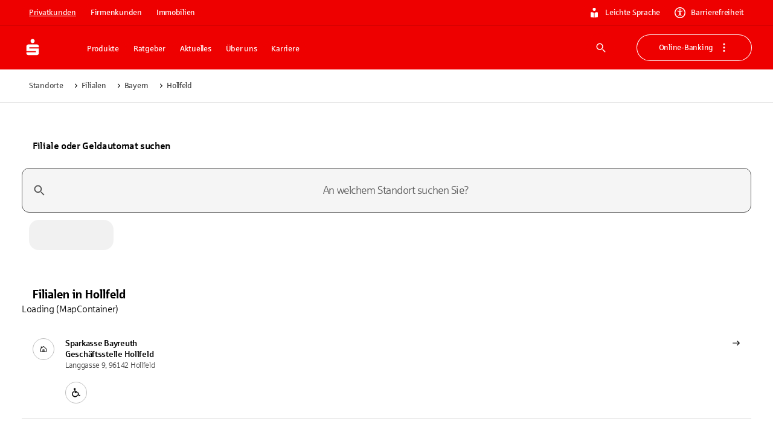

--- FILE ---
content_type: text/html; charset=utf-8
request_url: https://www.sparkasse.de/standorte/filialen/bayern/hollfeld
body_size: 53135
content:
<!DOCTYPE html><html lang="de"><head><meta charSet="utf-8" data-next-head=""/><meta name="viewport" content="width=device-width" data-next-head=""/><title data-next-head="">Sparkassen-Filialen in Hollfeld | Sparkasse.de</title><meta name="description" content="Finden Sie Ihre Sparkassen-Filiale in Hollfeld - Adresse, Öffnungszeiten und Services. Wir sind für Sie vor Ort in Hollfeld." data-next-head=""/><link rel="canonical" href="https://www.sparkasse.de/standorte/filialen/bayern/hollfeld" data-next-head=""/><meta name="robots" content="index, follow" data-next-head=""/><link rel="apple-touch-icon" sizes="180x180" href="/apple-touch-icon.png"/><link rel="icon" type="image/png" sizes="32x32" href="/favicon-32x32.png"/><link rel="icon" type="image/png" sizes="16x16" href="/favicon-16x16.png"/><link rel="manifest" href="/site.webmanifest" crossorigin="use-credentials"/><link rel="mask-icon" href="/safari-pinned-tab.svg" color="#ee0000"/><meta name="theme-color" content="#ee0000"/><meta name="msapplication-TileColor" content="#da532c"/><link data-next-font="size-adjust" rel="preconnect" href="/" crossorigin="anonymous"/><link rel="preload" href="/_next/static/css/cf4df90a9b256512.css" as="style"/><meta name="sentry-trace" content="782d7d683f048bc94814921e7e4ee412-6fb018fca3d75b1e-1"/><meta name="baggage" content="sentry-environment=production,sentry-release=v58.2.0,sentry-public_key=fd2d7b0ae11398023c646ece2e2902c4,sentry-trace_id=782d7d683f048bc94814921e7e4ee412,sentry-transaction=GET%20%2Fstandorte%2Ffilialen%2F%5B...slugs%5D,sentry-sampled=true,sentry-sample_rand=0.5998458488994798,sentry-sample_rate=1"/><link rel="stylesheet" href="/_next/static/css/cf4df90a9b256512.css" data-n-g=""/><noscript data-n-css=""></noscript><script defer="" noModule="" src="/_next/static/chunks/polyfills-42372ed130431b0a.js"></script><script defer="" src="/_next/static/chunks/58517.90fe2724e2b8331c.js"></script><script defer="" src="/_next/static/chunks/37963.341b1f832f028c65.js"></script><script defer="" src="/_next/static/chunks/62636.b682aa2975cfc44e.js"></script><script defer="" src="/_next/static/chunks/80378.2f1316c4147be20d.js"></script><script defer="" src="/_next/static/chunks/18554.67fbb2d4c8609871.js"></script><script defer="" src="/_next/static/chunks/33492.9478860ed04ed172.js"></script><script defer="" src="/_next/static/chunks/46989.af23cc2576ca0030.js"></script><script defer="" src="/_next/static/chunks/16704.49ddf4462e33eed7.js"></script><script defer="" src="/_next/static/chunks/77026.44ab9d28a9c9d599.js"></script><script defer="" src="/_next/static/chunks/7108.ba7b669efd4aa477.js"></script><script defer="" src="/_next/static/chunks/98226.b69767dde83396c8.js"></script><script defer="" src="/_next/static/chunks/73279.7babac7fa581237e.js"></script><script defer="" src="/_next/static/chunks/80604.5cbcc3cd4b9b298d.js"></script><script defer="" src="/_next/static/chunks/50672.e3a71d51324b5b1a.js"></script><script defer="" src="/_next/static/chunks/32490.a24051df461aa695.js"></script><script defer="" src="/_next/static/chunks/97742.d2ec2557915a3af2.js"></script><script defer="" src="/_next/static/chunks/28904.5dd85febc0322e36.js"></script><script defer="" src="/_next/static/chunks/53722.4e3baafa997e912f.js"></script><script defer="" src="/_next/static/chunks/562.c12e6f368aed2d15.js"></script><script defer="" src="/_next/static/chunks/99728.37d0021ce7de15a3.js"></script><script defer="" src="/_next/static/chunks/84812.51b6653a9d953d71.js"></script><script defer="" src="/_next/static/chunks/12763.499d80d3e65d6b34.js"></script><script defer="" src="/_next/static/chunks/67056.ef1ad8cd08f17ded.js"></script><script defer="" src="/_next/static/chunks/25889.1ac9011e424f84b8.js"></script><script src="/_next/static/chunks/webpack-ab42d1e22cef8e0d.js" defer=""></script><script src="/_next/static/chunks/framework-c8dfb5624b851eea.js" defer=""></script><script src="/_next/static/chunks/main-6828cb1b431c1643.js" defer=""></script><script src="/_next/static/chunks/pages/_app-cddd1756f30857de.js" defer=""></script><script src="/_next/static/chunks/68854-739ea68f6d931db6.js" defer=""></script><script src="/_next/static/chunks/71165-6ba80a793581f7ac.js" defer=""></script><script src="/_next/static/chunks/65794-7e34769ac8752126.js" defer=""></script><script src="/_next/static/chunks/50471-19ec1780598862c8.js" defer=""></script><script src="/_next/static/chunks/77364-4de372880ff1b51f.js" defer=""></script><script src="/_next/static/chunks/42388-97b53040f64190ef.js" defer=""></script><script src="/_next/static/chunks/64811-7bfb274bf6d6624d.js" defer=""></script><script src="/_next/static/chunks/14826-3d0d1a80b76c9205.js" defer=""></script><script src="/_next/static/chunks/99148-1d43ef8e5c584385.js" defer=""></script><script src="/_next/static/chunks/39892-6c3e89d97c7927b4.js" defer=""></script><script src="/_next/static/chunks/5678-18e70278cfdf6b58.js" defer=""></script><script src="/_next/static/chunks/18563-4cf8ea166a49ae37.js" defer=""></script><script src="/_next/static/chunks/40042-69eda7fce30ec4c5.js" defer=""></script><script src="/_next/static/chunks/15742-f90076652c2b50b8.js" defer=""></script><script src="/_next/static/chunks/10550-57bfe4bc1c358db2.js" defer=""></script><script src="/_next/static/chunks/64795-a01c248beb0efafc.js" defer=""></script><script src="/_next/static/chunks/68043-720cd557f6897c3b.js" defer=""></script><script src="/_next/static/chunks/55076-2837a3130a2bb1d7.js" defer=""></script><script src="/_next/static/chunks/88568-bfa12001f4338ca4.js" defer=""></script><script src="/_next/static/chunks/67900-2669ad2f07908799.js" defer=""></script><script src="/_next/static/chunks/54764-ff23766bdacbfcce.js" defer=""></script><script src="/_next/static/chunks/86126-3932c7dc52f0e735.js" defer=""></script><script src="/_next/static/chunks/64151-6f5331abe135e843.js" defer=""></script><script src="/_next/static/chunks/pages/standorte/filialen/%5B...slugs%5D-2470173f2f7dcabd.js" defer=""></script><script src="/_next/static/HXvYUfC-O8wkhnKVWX1AJ/_buildManifest.js" defer=""></script><script src="/_next/static/HXvYUfC-O8wkhnKVWX1AJ/_ssgManifest.js" defer=""></script><style id="__jsx-3634222567">:root{--font-sparkasse-regular:'sparkasseRegular', 'sparkasseRegular Fallback';--font-sparkasse-medium:'sparkasseMedium', 'sparkasseMedium Fallback';--font-sparkasse-light:'sparkasseLight', 'sparkasseLight Fallback';--font-sparkasse-serif:'sparkasseSerif', 'sparkasseSerif Fallback';--font-sparkasse-p1:'sparkasseP1', 'sparkasseP1 Fallback';--font-sparkasse-b1:'sparkasseB1', 'sparkasseB1 Fallback';--font-sparkasse-button:'sparkasseB1', 'sparkasseB1 Fallback';--font-sparkasse-body:'sparkasseP1', 'sparkasseP1 Fallback';--font-sparkasse-head:'sparkasseHead', 'sparkasseHead Fallback'}</style><style data-emotion="css-global 0"></style><style data-emotion="css-global 1fix1qe">#nprogress{pointer-events:none;}#nprogress .bar{background:#29d;position:fixed;z-index:1031;top:0;left:0;width:100%;height:2px;}#nprogress .peg{display:block;position:absolute;right:0px;width:100px;height:100%;box-shadow:0 0 10px #29d,0 0 5px #29d;opacity:1;-webkit-transform:rotate(3deg) translate(0px, -4px);-moz-transform:rotate(3deg) translate(0px, -4px);-ms-transform:rotate(3deg) translate(0px, -4px);transform:rotate(3deg) translate(0px, -4px);}#nprogress .spinner{display:block;position:fixed;z-index:1031;top:15px;right:15px;}#nprogress .spinner-icon{width:18px;height:18px;box-sizing:border-box;border:solid 2px transparent;border-top-color:#29d;border-left-color:#29d;border-radius:50%;-webkit-animation:nprogress-spinner 400ms linear infinite;animation:nprogress-spinner 400ms linear infinite;}.nprogress-custom-parent{overflow:hidden;position:relative;}.nprogress-custom-parent #nprogress .spinner{position:absolute;}.nprogress-custom-parent #nprogress .bar{position:absolute;}@-webkit-keyframes nprogress-spinner{0%{-webkit-transform:rotate(0deg);-moz-transform:rotate(0deg);-ms-transform:rotate(0deg);transform:rotate(0deg);}100%{-webkit-transform:rotate(360deg);-moz-transform:rotate(360deg);-ms-transform:rotate(360deg);transform:rotate(360deg);}}@keyframes nprogress-spinner{0%{-webkit-transform:rotate(0deg);-moz-transform:rotate(0deg);-ms-transform:rotate(0deg);transform:rotate(0deg);}100%{-webkit-transform:rotate(360deg);-moz-transform:rotate(360deg);-ms-transform:rotate(360deg);transform:rotate(360deg);}}</style><style data-emotion="css-global whocwz">html{-webkit-font-smoothing:antialiased;-moz-osx-font-smoothing:grayscale;box-sizing:border-box;-webkit-text-size-adjust:100%;}*,*::before,*::after{box-sizing:inherit;}strong,b{font-weight:700;}body{margin:0;color:#000000;font-size:16px;line-height:1.5;font-family:var(--font-sparkasse-p1, SparkasseWebLight, Sparkasse P1, Sparkasse Web);font-weight:400;letter-spacing:-0.02em;background-color:#FFFFFF;}@media (min-width:1440px){body{font-size:24px;}}@media print{body{background-color:#fff;}}body::backdrop{background-color:#FFFFFF;}cite{display:block;}cite::before{content:"„";}cite::after{content:"“";}a{color:inherit;-webkit-text-decoration:none;text-decoration:none;}[role=link]{cursor:pointer;}abbr{-webkit-text-decoration:underline dotted;text-decoration:underline dotted;text-decoration-thickness:1px;text-decoration-color:inherit;text-underline-offset:0.25em;}@-webkit-keyframes loadingDots{0%{opacity:1;-webkit-transform:scale(1.0);-moz-transform:scale(1.0);-ms-transform:scale(1.0);transform:scale(1.0);}70%{opacity:0.75;-webkit-transform:scale(0.5);-moz-transform:scale(0.5);-ms-transform:scale(0.5);transform:scale(0.5);}100%{opacity:1;-webkit-transform:scale(1.0);-moz-transform:scale(1.0);-ms-transform:scale(1.0);transform:scale(1.0);}}@keyframes loadingDots{0%{opacity:1;-webkit-transform:scale(1.0);-moz-transform:scale(1.0);-ms-transform:scale(1.0);transform:scale(1.0);}70%{opacity:0.75;-webkit-transform:scale(0.5);-moz-transform:scale(0.5);-ms-transform:scale(0.5);transform:scale(0.5);}100%{opacity:1;-webkit-transform:scale(1.0);-moz-transform:scale(1.0);-ms-transform:scale(1.0);transform:scale(1.0);}}</style><style data-emotion="css-global 1prfaxn">@-webkit-keyframes mui-auto-fill{from{display:block;}}@keyframes mui-auto-fill{from{display:block;}}@-webkit-keyframes mui-auto-fill-cancel{from{display:block;}}@keyframes mui-auto-fill-cancel{from{display:block;}}</style><style data-emotion="css-global animation-c7515d">@-webkit-keyframes animation-c7515d{0%{opacity:1;}50%{opacity:0.4;}100%{opacity:1;}}@keyframes animation-c7515d{0%{opacity:1;}50%{opacity:0.4;}100%{opacity:1;}}</style><style data-emotion="css 1b7dl02 cyn8h5 z2xinu 1hvx5z2 g20br8 30zjfb 69i1ev es1z7x 1cj7otb 1a2mu2j 9lu3bl 1f9h3fi 3bwphi 1l6e05h 1x0oy2e 1od10r1 bmf6zq zk9i78 1c517f7 nc0z8p 5erjg2 u4p24i 16a0ea1 1bm69d4 ty8jgw nymjzb wuo28c 1gq8qtu lohbdc 1w2xk7i 1dozhwt 8fj7kl 1q28y3p yjpbla 1911sly 1m6x18b kg8jz5 53adav rk5oy5 w1l3do 1bz6ziw 1c5essj iza3zp 155jlbv lyie6t r5ql4n y0tuf8 rppaq7 1l8lmhr 15obomd i6kseq 1pd8f3h 1i4068t 6uc48d 1s9nkri 1owxdoy 32rnak wd6fe3 1uq5gd5 1m8vj6i 1khaz9v vv3yxw 9jay18 t2usz3 1mgrf5c 1pfda1b 1j1k55y 1wfeius 34rx6k 1ffs1y0 1obkx12 8kjoqe 1uh1e5n 1s6lg7d ja0t52 grlmjj 1jlnwea p9ki3q 14rx426 1h4tzim gz9d8e r75dkq 1n5khr6 qmnjxb s1gbd4 1fneon6 1dqj7ej yfjefy 4xig2p bzs1r2 o9b79t 16yz36u 19lgeh1 1tngg0k 234da 1n1vhdr 1hmoxyf n3aom8 129gw94 1t5m6up 1lxwves 1y791ms 10hddr8 1asy3ep 1ez3aeq jyygpn uttomq wdmu9m eejpnt 11tpdp9">.css-1b7dl02{position:fixed;left:0;top:-1000px;z-index:100;width:100%;height:0;}.css-cyn8h5{margin-left:auto;margin-right:auto;padding-top:0px;padding-bottom:0px;max-width:1600px;display:-webkit-box;display:-webkit-flex;display:-ms-flexbox;display:flex;-webkit-flex-direction:column;-ms-flex-direction:column;flex-direction:column;}@media (min-width:0px){.css-cyn8h5{margin-top:48px;margin-bottom:48px;padding-left:18px;padding-right:18px;row-gap:18px;}}@media (min-width:720px){.css-cyn8h5{margin-top:48px;margin-bottom:48px;padding-left:36px;padding-right:36px;row-gap:24px;}}@media (min-width:1080px){.css-cyn8h5{margin-top:60px;margin-bottom:60px;padding-left:36px;padding-right:36px;row-gap:24px;}}@media (min-width:1440px){.css-cyn8h5{margin-top:90px;margin-bottom:90px;padding-left:90px;padding-right:90px;row-gap:48px;}}.css-z2xinu{margin:0;font:inherit;line-height:inherit;letter-spacing:inherit;color:#EE0000;-webkit-text-decoration:underline;text-decoration:underline;text-decoration-color:var(--Link-underlineColor);--Link-underlineColor:rgba(238, 0, 0, 0.4);display:inline;text-decoration-thickness:1px!important;color:#D10000;text-decoration-color:inherit;text-underline-offset:0.25em;word-break:break-word;display:-webkit-box;display:-webkit-flex;display:-ms-flexbox;display:flex;-webkit-box-pack:center;-ms-flex-pack:center;-webkit-justify-content:center;justify-content:center;position:absolute;background:#FFFFFF;z-index:1111;margin-left:auto;margin-right:auto;left:0;right:0;text-align:center;padding:6px 18px 6px 18px;border-bottom-left-radius:6px;border-bottom-right-radius:6px;width:155px;opacity:0;pointer-events:none;}.css-z2xinu:hover{text-decoration-color:inherit;}.css-z2xinu[href^="tel:"]{text-decoration-thickness:1px;}.css-z2xinu:hover{color:#B60000;text-decoration-color:inherit;}.css-z2xinu:active{color:#B60000;text-decoration-color:inherit;}.css-z2xinu:focus-visible{color:#B60000;text-decoration-color:inherit;outline:#0047FF auto 2px;}.css-z2xinu.disabled,.css-z2xinu.disabled:hover,.css-z2xinu.disabled:active,.css-z2xinu.disabled:focus-visible{color:#949494;text-decoration-color:inherit;cursor:not-allowed;}@media (min-width:720px){.css-z2xinu{padding:9px 24px 9px 24px;width:194px;}}.css-z2xinu:focus{opacity:1;}.css-z2xinu:focus-visible{outline:none;pointer-events:auto;border-color:#0047FF;box-shadow:0 0 0 2px #0047FF;}.css-z2xinu:hover{-webkit-text-decoration:underline;text-decoration:underline;color:#292929;}.css-z2xinu:active{-webkit-text-decoration:underline;text-decoration:underline;color:#292929;}.css-1hvx5z2{margin:0;font-size:13px;line-height:1.385;font-family:var(--font-sparkasse-b1, SparkasseWeb, Sparkasse B1, Sparkasse Web);font-weight:400;text-transform:none;letter-spacing:-0.02em;font-family:Sparkasse Medium;color:#292929;word-break:break-word;-webkit-hyphens:auto;-moz-hyphens:auto;-ms-hyphens:auto;hyphens:auto;}@media (min-width:1440px){.css-1hvx5z2{font-size:16px;line-height:1.62;letter-spacing:-0.015em;}}body.if6 .css-1hvx5z2{color:#292929;}.css-g20br8{margin-left:0px;margin-right:0px;margin-top:0px;margin-bottom:0px;padding-left:0px;padding-right:0px;padding-top:0px;padding-bottom:0px;max-width:none;display:flow-root;background-color:#EE0000;color:#FFFFFF;}.css-30zjfb{margin-left:auto;margin-right:auto;margin-top:0px;margin-bottom:0px;padding-top:6px;padding-bottom:6px;max-width:1600px;-webkit-flex-direction:column;-ms-flex-direction:column;flex-direction:column;-webkit-box-pack:center;-ms-flex-pack:center;-webkit-justify-content:center;justify-content:center;width:100%;border-bottom:1px solid;border-bottom-color:#D10000;}@media (min-width:0px){.css-30zjfb{padding-left:18px;padding-right:18px;row-gap:18px;display:none;}}@media (min-width:720px){.css-30zjfb{padding-left:36px;padding-right:36px;row-gap:24px;}}@media (min-width:1080px){.css-30zjfb{padding-left:36px;padding-right:36px;row-gap:24px;display:-webkit-box;display:-webkit-flex;display:-ms-flexbox;display:flex;}}@media (min-width:1440px){.css-30zjfb{padding-left:90px;padding-right:90px;row-gap:48px;display:-webkit-box;display:-webkit-flex;display:-ms-flexbox;display:flex;}}.css-69i1ev{display:-webkit-box;display:-webkit-flex;display:-ms-flexbox;display:flex;-webkit-box-pack:justify;-webkit-justify-content:space-between;justify-content:space-between;-webkit-align-items:center;-webkit-box-align:center;-ms-flex-align:center;align-items:center;}.css-es1z7x{display:-webkit-box;display:-webkit-flex;display:-ms-flexbox;display:flex;-webkit-flex-direction:row;-ms-flex-direction:row;flex-direction:row;margin:0px;padding:0px;-webkit-align-items:center;-webkit-box-align:center;-ms-flex-align:center;align-items:center;list-style:none;}@media (min-width:0px){.css-es1z7x{gap:6px;}}@media (min-width:1080px){.css-es1z7x{gap:9px;}}.css-1cj7otb{display:-webkit-inline-box;display:-webkit-inline-flex;display:-ms-inline-flexbox;display:inline-flex;-webkit-align-items:center;-webkit-box-align:center;-ms-flex-align:center;align-items:center;-webkit-box-pack:center;-ms-flex-pack:center;-webkit-justify-content:center;justify-content:center;position:relative;box-sizing:border-box;-webkit-tap-highlight-color:transparent;background-color:transparent;outline:0;border:0;margin:0;border-radius:0;padding:0;cursor:pointer;-webkit-user-select:none;-moz-user-select:none;-ms-user-select:none;user-select:none;vertical-align:middle;-moz-appearance:none;-webkit-appearance:none;-webkit-text-decoration:none;text-decoration:none;color:inherit;font-size:13px;line-height:1.385;font-family:var(--font-sparkasse-b1, SparkasseWeb, Sparkasse B1, Sparkasse Web);font-weight:400;text-transform:none;letter-spacing:-0.02em;min-width:64px;padding:6px 16px;border:0;border-radius:6px;-webkit-transition:background-color 250ms cubic-bezier(0.4, 0, 0.2, 1) 0ms,box-shadow 250ms cubic-bezier(0.4, 0, 0.2, 1) 0ms,border-color 250ms cubic-bezier(0.4, 0, 0.2, 1) 0ms,color 250ms cubic-bezier(0.4, 0, 0.2, 1) 0ms;transition:background-color 250ms cubic-bezier(0.4, 0, 0.2, 1) 0ms,box-shadow 250ms cubic-bezier(0.4, 0, 0.2, 1) 0ms,border-color 250ms cubic-bezier(0.4, 0, 0.2, 1) 0ms,color 250ms cubic-bezier(0.4, 0, 0.2, 1) 0ms;--variant-textColor:#EE0000;--variant-outlinedColor:#EE0000;--variant-outlinedBorder:rgba(238, 0, 0, 0.5);--variant-containedColor:#FFFFFF;--variant-containedBg:#EE0000;box-shadow:none;-webkit-transition:background-color 250ms cubic-bezier(0.4, 0, 0.2, 1) 0ms,box-shadow 250ms cubic-bezier(0.4, 0, 0.2, 1) 0ms,border-color 250ms cubic-bezier(0.4, 0, 0.2, 1) 0ms;transition:background-color 250ms cubic-bezier(0.4, 0, 0.2, 1) 0ms,box-shadow 250ms cubic-bezier(0.4, 0, 0.2, 1) 0ms,border-color 250ms cubic-bezier(0.4, 0, 0.2, 1) 0ms;text-transform:none;border-width:0;background-color:#EE0000;color:#FFFFFF;box-shadow:inset 0px 0px 0px 1px #EE0000;padding-top:9px;padding-bottom:9px;padding-left:18px;padding-right:18px;border-radius:90px;}.css-1cj7otb::-moz-focus-inner{border-style:none;}.css-1cj7otb.Mui-disabled{pointer-events:none;cursor:default;}@media print{.css-1cj7otb{-webkit-print-color-adjust:exact;color-adjust:exact;}}@media (min-width:1440px){.css-1cj7otb{font-size:16px;line-height:1.62;letter-spacing:-0.015em;}}.css-1cj7otb:hover{-webkit-text-decoration:none;text-decoration:none;}.css-1cj7otb.Mui-disabled{color:rgba(0, 0, 0, 0.26);}@media (hover: hover){.css-1cj7otb:hover{--variant-containedBg:#D10000;--variant-textBg:rgba(238, 0, 0, 0.04);--variant-outlinedBorder:#EE0000;--variant-outlinedBg:rgba(238, 0, 0, 0.04);}}.css-1cj7otb:hover{box-shadow:none;}.css-1cj7otb.Mui-focusVisible{box-shadow:none;}.css-1cj7otb:active{box-shadow:none;}.css-1cj7otb.Mui-disabled{box-shadow:none;}.css-1cj7otb.MuiButton-loading{color:transparent;}.css-1cj7otb.Mui-disabled[type="submit"][aria-disabled="true"]{pointer-events:auto;}.css-1cj7otb.MuiButton-loading .MuiButton-counter{visibility:hidden;}.css-1cj7otb .MuiButton-counter{border-radius:50%;display:inline-block;width:18px;height:18px;}@media (min-width:1440px){.css-1cj7otb .MuiButton-counter{width:24px;height:24px;}}.css-1cj7otb .MuiButton-startCounter{margin-right:9px;}@media (min-width:1440px){.css-1cj7otb .MuiButton-startCounter{margin-right:12px;}}.css-1cj7otb .MuiButton-endCounter{margin-left:9px;}@media (min-width:1440px){.css-1cj7otb .MuiButton-endCounter{margin-left:12px;}}.css-1cj7otb:focus-visible,.css-1cj7otb.Mui-focusVisible{background-color:#EE0000;box-shadow:inset 0px 0px 0px 1px #EE0000;color:#FFFFFF;outline:2px solid #0047FF;outline-offset:2px;}.css-1cj7otb:hover,.css-1cj7otb.Mui-hover{background-color:#D10000;color:#FFFFFF;box-shadow:inset 0px 0px 0px 1px #D10000;}.css-1cj7otb:active,.css-1cj7otb.Mui-active{background-color:#B60000;color:#FFFFFF;box-shadow:inset 0px 0px 0px 1px #B60000;}.css-1cj7otb:disabled,.css-1cj7otb.Mui-disabled{background-color:#E3E3E3;color:#999999;box-shadow:inset 0px 0px 0px 1px #E3E3E3;}.css-1cj7otb.MuiButton-loading{background-color:#B60000;color:transparent;box-shadow:inset 0px 0px 0px 1px #B60000;}.css-1cj7otb.MuiButton-loading .MuiButton-loadingIndicator{color:#FFFFFF;}.css-1cj7otb .MuiButton-counter{background:transparent;color:#FFFFFF;}.css-1cj7otb,.if6 .css-1cj7otb{color:#FFFFFF;}@media (min-width:1440px){.css-1cj7otb{padding-top:12px;padding-bottom:12px;padding-left:24px;padding-right:24px;}}.css-1cj7otb.MuiButton-root{padding-top:6px;padding-bottom:6px;padding-left:12px;padding-right:12px;border-radius:90px;text-decoration-skip-ink:auto;text-underline-offset:0.25em;-webkit-text-decoration:underline;text-decoration:underline;}@media (min-width:1440px){.css-1cj7otb.MuiButton-root{padding-top:6px;padding-bottom:6px;padding-left:18px;padding-right:18px;}}.css-1cj7otb.MuiButton-root:active,.css-1cj7otb.MuiButton-root.Mui-active{-webkit-text-decoration:underline;text-decoration:underline;}.css-1cj7otb.MuiButton-root:not(.css-1cj7otb.MuiButton-root:hover):not(.css-1cj7otb.MuiButton-root.Mui-hover):not(.css-1cj7otb.MuiButton-root:focus-visible):not(.css-1cj7otb.MuiButton-root.Mui-focusVisible):not(.css-1cj7otb.MuiButton-root:disabled):not(.css-1cj7otb.MuiButton-root.Mui-disabled):not(.css-1cj7otb.MuiButton-root.MuiButton-loading){background-color:#B60000;color:#FFFFFF;box-shadow:inset 0px 0px 0px 1px #B60000;}.css-1a2mu2j{display:-webkit-inline-box;display:-webkit-inline-flex;display:-ms-inline-flexbox;display:inline-flex;-webkit-align-items:center;-webkit-box-align:center;-ms-flex-align:center;align-items:center;-webkit-box-pack:center;-ms-flex-pack:center;-webkit-justify-content:center;justify-content:center;position:relative;box-sizing:border-box;-webkit-tap-highlight-color:transparent;background-color:transparent;outline:0;border:0;margin:0;border-radius:0;padding:0;cursor:pointer;-webkit-user-select:none;-moz-user-select:none;-ms-user-select:none;user-select:none;vertical-align:middle;-moz-appearance:none;-webkit-appearance:none;-webkit-text-decoration:none;text-decoration:none;color:inherit;font-size:13px;line-height:1.385;font-family:var(--font-sparkasse-b1, SparkasseWeb, Sparkasse B1, Sparkasse Web);font-weight:400;text-transform:none;letter-spacing:-0.02em;min-width:64px;padding:6px 16px;border:0;border-radius:6px;-webkit-transition:background-color 250ms cubic-bezier(0.4, 0, 0.2, 1) 0ms,box-shadow 250ms cubic-bezier(0.4, 0, 0.2, 1) 0ms,border-color 250ms cubic-bezier(0.4, 0, 0.2, 1) 0ms,color 250ms cubic-bezier(0.4, 0, 0.2, 1) 0ms;transition:background-color 250ms cubic-bezier(0.4, 0, 0.2, 1) 0ms,box-shadow 250ms cubic-bezier(0.4, 0, 0.2, 1) 0ms,border-color 250ms cubic-bezier(0.4, 0, 0.2, 1) 0ms,color 250ms cubic-bezier(0.4, 0, 0.2, 1) 0ms;--variant-textColor:#EE0000;--variant-outlinedColor:#EE0000;--variant-outlinedBorder:rgba(238, 0, 0, 0.5);--variant-containedColor:#FFFFFF;--variant-containedBg:#EE0000;box-shadow:none;-webkit-transition:background-color 250ms cubic-bezier(0.4, 0, 0.2, 1) 0ms,box-shadow 250ms cubic-bezier(0.4, 0, 0.2, 1) 0ms,border-color 250ms cubic-bezier(0.4, 0, 0.2, 1) 0ms;transition:background-color 250ms cubic-bezier(0.4, 0, 0.2, 1) 0ms,box-shadow 250ms cubic-bezier(0.4, 0, 0.2, 1) 0ms,border-color 250ms cubic-bezier(0.4, 0, 0.2, 1) 0ms;text-transform:none;border-width:0;background-color:#EE0000;color:#FFFFFF;box-shadow:inset 0px 0px 0px 1px #EE0000;padding-top:9px;padding-bottom:9px;padding-left:18px;padding-right:18px;border-radius:90px;}.css-1a2mu2j::-moz-focus-inner{border-style:none;}.css-1a2mu2j.Mui-disabled{pointer-events:none;cursor:default;}@media print{.css-1a2mu2j{-webkit-print-color-adjust:exact;color-adjust:exact;}}@media (min-width:1440px){.css-1a2mu2j{font-size:16px;line-height:1.62;letter-spacing:-0.015em;}}.css-1a2mu2j:hover{-webkit-text-decoration:none;text-decoration:none;}.css-1a2mu2j.Mui-disabled{color:rgba(0, 0, 0, 0.26);}@media (hover: hover){.css-1a2mu2j:hover{--variant-containedBg:#D10000;--variant-textBg:rgba(238, 0, 0, 0.04);--variant-outlinedBorder:#EE0000;--variant-outlinedBg:rgba(238, 0, 0, 0.04);}}.css-1a2mu2j:hover{box-shadow:none;}.css-1a2mu2j.Mui-focusVisible{box-shadow:none;}.css-1a2mu2j:active{box-shadow:none;}.css-1a2mu2j.Mui-disabled{box-shadow:none;}.css-1a2mu2j.MuiButton-loading{color:transparent;}.css-1a2mu2j.Mui-disabled[type="submit"][aria-disabled="true"]{pointer-events:auto;}.css-1a2mu2j.MuiButton-loading .MuiButton-counter{visibility:hidden;}.css-1a2mu2j .MuiButton-counter{border-radius:50%;display:inline-block;width:18px;height:18px;}@media (min-width:1440px){.css-1a2mu2j .MuiButton-counter{width:24px;height:24px;}}.css-1a2mu2j .MuiButton-startCounter{margin-right:9px;}@media (min-width:1440px){.css-1a2mu2j .MuiButton-startCounter{margin-right:12px;}}.css-1a2mu2j .MuiButton-endCounter{margin-left:9px;}@media (min-width:1440px){.css-1a2mu2j .MuiButton-endCounter{margin-left:12px;}}.css-1a2mu2j:focus-visible,.css-1a2mu2j.Mui-focusVisible{background-color:#EE0000;box-shadow:inset 0px 0px 0px 1px #EE0000;color:#FFFFFF;outline:2px solid #0047FF;outline-offset:2px;}.css-1a2mu2j:hover,.css-1a2mu2j.Mui-hover{background-color:#D10000;color:#FFFFFF;box-shadow:inset 0px 0px 0px 1px #D10000;}.css-1a2mu2j:active,.css-1a2mu2j.Mui-active{background-color:#B60000;color:#FFFFFF;box-shadow:inset 0px 0px 0px 1px #B60000;}.css-1a2mu2j:disabled,.css-1a2mu2j.Mui-disabled{background-color:#E3E3E3;color:#999999;box-shadow:inset 0px 0px 0px 1px #E3E3E3;}.css-1a2mu2j.MuiButton-loading{background-color:#B60000;color:transparent;box-shadow:inset 0px 0px 0px 1px #B60000;}.css-1a2mu2j.MuiButton-loading .MuiButton-loadingIndicator{color:#FFFFFF;}.css-1a2mu2j .MuiButton-counter{background:transparent;color:#FFFFFF;}.css-1a2mu2j,.if6 .css-1a2mu2j{color:#FFFFFF;}@media (min-width:1440px){.css-1a2mu2j{padding-top:12px;padding-bottom:12px;padding-left:24px;padding-right:24px;}}.css-1a2mu2j.MuiButton-root{padding-top:6px;padding-bottom:6px;padding-left:12px;padding-right:12px;border-radius:90px;text-decoration-skip-ink:auto;text-underline-offset:0.25em;-webkit-text-decoration:none;text-decoration:none;}@media (min-width:1440px){.css-1a2mu2j.MuiButton-root{padding-top:6px;padding-bottom:6px;padding-left:18px;padding-right:18px;}}.css-1a2mu2j.MuiButton-root:active,.css-1a2mu2j.MuiButton-root.Mui-active{-webkit-text-decoration:underline;text-decoration:underline;}.css-9lu3bl{display:-webkit-box;display:-webkit-flex;display:-ms-flexbox;display:flex;padding:0px;margin:0px;}@media (min-width:0px){.css-9lu3bl{gap:24px;}}@media (min-width:1440px){.css-9lu3bl{gap:30px;}}.css-1f9h3fi{-webkit-box-flex:1;-webkit-flex-grow:1;-ms-flex-positive:1;flex-grow:1;display:-webkit-box;display:-webkit-flex;display:-ms-flexbox;display:flex;-webkit-align-items:center;-webkit-box-align:center;-ms-flex-align:center;align-items:center;-webkit-box-pack:center;-ms-flex-pack:center;-webkit-justify-content:center;justify-content:center;}.css-3bwphi{display:inherit;margin-right:8px;margin-left:-4px;margin-left:-2px;margin-right:9px;margin-left:0;}.css-3bwphi>*:nth-of-type(1){font-size:18px;}@media (min-width:1440px){.css-3bwphi{margin-right:12px;}}.css-3bwphi>*:nth-of-type(1){font-size:18px;}@media (min-width:1440px){.css-3bwphi>*:nth-of-type(1){font-size:24px;}}.css-1l6e05h{-webkit-user-select:none;-moz-user-select:none;-ms-user-select:none;user-select:none;width:1em;height:1em;display:inline-block;-webkit-flex-shrink:0;-ms-flex-negative:0;flex-shrink:0;-webkit-transition:fill 200ms cubic-bezier(0.4, 0, 0.2, 1) 0ms;transition:fill 200ms cubic-bezier(0.4, 0, 0.2, 1) 0ms;fill:currentColor;font-size:inherit;}.css-1x0oy2e{margin-left:0px;margin-right:0px;margin-top:0px;margin-bottom:0px;padding-left:0px;padding-right:0px;padding-top:0px;padding-bottom:0px;max-width:none;display:flow-root;position:-webkit-sticky;position:sticky;top:0;z-index:1110;background-color:#EE0000;color:#FFFFFF;}.css-1od10r1{margin-left:auto;margin-right:auto;margin-top:0px;margin-bottom:0px;padding-top:0px;padding-bottom:0px;max-width:1600px;display:-webkit-box;display:-webkit-flex;display:-ms-flexbox;display:flex;-webkit-flex-direction:row;-ms-flex-direction:row;flex-direction:row;-webkit-box-pack:justify;-webkit-justify-content:space-between;justify-content:space-between;-webkit-align-items:center;-webkit-box-align:center;-ms-flex-align:center;align-items:center;}@media (min-width:0px){.css-1od10r1{padding-left:18px;padding-right:18px;row-gap:18px;min-height:72px;}}@media (min-width:720px){.css-1od10r1{padding-left:36px;padding-right:36px;row-gap:24px;}}@media (min-width:1080px){.css-1od10r1{padding-left:36px;padding-right:36px;row-gap:24px;}}@media (min-width:1440px){.css-1od10r1{padding-left:90px;padding-right:90px;row-gap:48px;min-height:104px;}}.css-bmf6zq{display:-webkit-box;display:-webkit-flex;display:-ms-flexbox;display:flex;-webkit-flex-direction:row;-ms-flex-direction:row;flex-direction:row;-webkit-align-items:stretch;-webkit-box-align:stretch;-ms-flex-align:stretch;align-items:stretch;}@media (min-width:0px){.css-bmf6zq{-webkit-align-self:none;-ms-flex-item-align:none;align-self:none;}}@media (min-width:1440px){.css-bmf6zq{-webkit-align-self:stretch;-ms-flex-item-align:stretch;align-self:stretch;}}.css-zk9i78{display:-webkit-box;display:-webkit-flex;display:-ms-flexbox;display:flex;-webkit-align-items:center;-webkit-box-align:center;-ms-flex-align:center;align-items:center;}@media (min-width:0px){.css-zk9i78{width:auto;padding-top:0px;padding-bottom:0px;}}@media (min-width:1080px){.css-zk9i78{width:96px;}}@media (min-width:1440px){.css-zk9i78{width:300px;padding-top:9px;padding-bottom:9px;}}.css-1c517f7{margin:0;font:inherit;line-height:inherit;letter-spacing:inherit;color:#EE0000;-webkit-text-decoration:underline;text-decoration:underline;text-decoration-color:var(--Link-underlineColor);--Link-underlineColor:rgba(238, 0, 0, 0.4);display:inline;text-decoration-thickness:1px!important;color:#D10000;text-decoration-color:inherit;text-underline-offset:0.25em;word-break:break-word;height:100%;width:100%;}.css-1c517f7:hover{text-decoration-color:inherit;}.css-1c517f7[href^="tel:"]{text-decoration-thickness:1px;}.css-1c517f7:hover{color:#B60000;text-decoration-color:inherit;}.css-1c517f7:active{color:#B60000;text-decoration-color:inherit;}.css-1c517f7:focus-visible{color:#B60000;text-decoration-color:inherit;outline:#0047FF auto 2px;}.css-1c517f7.disabled,.css-1c517f7.disabled:hover,.css-1c517f7.disabled:active,.css-1c517f7.disabled:focus-visible{color:#949494;text-decoration-color:inherit;cursor:not-allowed;}@media (min-width:1440px){.css-1c517f7{background-image:url('/assets/tenant_header_logo.svg');background-repeat:no-repeat;-webkit-background-position:left;background-position:left;}}.css-1c517f7 .MuiSvgIcon-root{font-size:36px;color:#FFFFFF;display:block;}@media (min-width:1440px){.css-1c517f7 .MuiSvgIcon-root{display:none;}}@media (min-width:1440px){.css-1c517f7 img{display:none;opacity:0;}}.css-nc0z8p{-webkit-user-select:none;-moz-user-select:none;-ms-user-select:none;user-select:none;width:1em;height:1em;display:inline-block;-webkit-flex-shrink:0;-ms-flex-negative:0;flex-shrink:0;-webkit-transition:fill 200ms cubic-bezier(0.4, 0, 0.2, 1) 0ms;transition:fill 200ms cubic-bezier(0.4, 0, 0.2, 1) 0ms;fill:currentColor;font-size:1.2857142857142856rem;font-size:inherit;}@media (min-width:0px){.css-5erjg2{display:none;}}@media (min-width:1080px){.css-5erjg2{display:-webkit-box;display:-webkit-flex;display:-ms-flexbox;display:flex;padding-top:3px;}}@media (min-width:1440px){.css-5erjg2{padding-top:20px;}}.css-u4p24i{display:-webkit-box;display:-webkit-flex;display:-ms-flexbox;display:flex;-webkit-flex-direction:row;-ms-flex-direction:row;flex-direction:row;-webkit-align-items:center;-webkit-box-align:center;-ms-flex-align:center;align-items:center;}@media (min-width:1080px){.css-16a0ea1{margin-right:36px;}}@media (min-width:0px){.css-16a0ea1 .MuiButtonBase-root{border-radius:36px;}}@media (min-width:720px){.css-16a0ea1 .MuiButtonBase-root{border-radius:36px;}}@media (min-width:1080px){.css-16a0ea1 .MuiButtonBase-root{font-size:24px;height:48px;width:48px;border-radius:48px;}}@media (min-width:1440px){.css-16a0ea1 .MuiButtonBase-root{font-size:24px;height:60px;width:60px;border-radius:60px;}}.css-16a0ea1 .MuiButtonBase-root:focus-visible{box-shadow:inset 0px 0px 0px 1px #0047FF;outline:2px solid #FFFFFF;outline-offset:-3px;color:#FFFFFF;}.css-16a0ea1 .MuiButtonBase-root:active{background:#B60000;}.css-1bm69d4{display:-webkit-inline-box;display:-webkit-inline-flex;display:-ms-inline-flexbox;display:inline-flex;-webkit-align-items:center;-webkit-box-align:center;-ms-flex-align:center;align-items:center;-webkit-box-pack:center;-ms-flex-pack:center;-webkit-justify-content:center;justify-content:center;position:relative;box-sizing:border-box;-webkit-tap-highlight-color:transparent;background-color:transparent;outline:0;border:0;margin:0;border-radius:0;padding:0;cursor:pointer;-webkit-user-select:none;-moz-user-select:none;-ms-user-select:none;user-select:none;vertical-align:middle;-moz-appearance:none;-webkit-appearance:none;-webkit-text-decoration:none;text-decoration:none;color:inherit;text-align:center;-webkit-flex:0 0 auto;-ms-flex:0 0 auto;flex:0 0 auto;font-size:1.2857142857142856rem;padding:8px;border-radius:50%;color:#444444;-webkit-transition:background-color 150ms cubic-bezier(0.4, 0, 0.2, 1) 0ms;transition:background-color 150ms cubic-bezier(0.4, 0, 0.2, 1) 0ms;color:#EE0000;--IconButton-hoverBg:rgba(238, 0, 0, 0.04);padding:0;background-color:#EE0000;color:#FFFFFF;box-shadow:inset 0px 0px 0px 1px #EE0000;width:42px;height:42px;}.css-1bm69d4::-moz-focus-inner{border-style:none;}.css-1bm69d4.Mui-disabled{pointer-events:none;cursor:default;}@media print{.css-1bm69d4{-webkit-print-color-adjust:exact;color-adjust:exact;}}.css-1bm69d4.Mui-disabled{background-color:transparent;color:rgba(0, 0, 0, 0.26);}.css-1bm69d4.MuiIconButton-loading{color:transparent;}.css-1bm69d4:focus-visible,.css-1bm69d4.Mui-focusVisible{background-color:#EE0000;box-shadow:inset 0px 0px 0px 1px #EE0000;color:#FFFFFF;outline:2px solid #0047FF;outline-offset:2px;}.css-1bm69d4:hover,.css-1bm69d4.Mui-hover{background-color:#D10000;color:#FFFFFF;box-shadow:inset 0px 0px 0px 1px #D10000;}.css-1bm69d4:active,.css-1bm69d4.Mui-active{background-color:#B60000;color:#FFFFFF;box-shadow:inset 0px 0px 0px 1px #B60000;}.css-1bm69d4:disabled,.css-1bm69d4.Mui-disabled{background-color:#E3E3E3;color:#999999;box-shadow:inset 0px 0px 0px 1px #E3E3E3;}.css-1bm69d4.MuiButton-loading{background-color:#B60000;color:transparent;box-shadow:inset 0px 0px 0px 1px #B60000;}.css-1bm69d4.MuiButton-loading .MuiButton-loadingIndicator{color:#FFFFFF;}.css-1bm69d4 .MuiButton-counter{background:transparent;color:#FFFFFF;}.css-1bm69d4 .MuiSvgIcon-root{font-size:18px;}@media (min-width:1440px){.css-1bm69d4 .MuiSvgIcon-root{font-size:24px;}}@media (min-width:1440px){.css-1bm69d4{width:62px;height:62px;}}.css-ty8jgw{border:0px solid;clip:rect(0 0 0 0);height:1px;margin:-1px;overflow:hidden;padding:0px;position:absolute;white-space:nowrap;width:1px;}.css-nymjzb{display:none;}@media (min-width:1080px){.css-nymjzb{display:-webkit-box;display:-webkit-flex;display:-ms-flexbox;display:flex;}}.css-wuo28c{display:-webkit-inline-box;display:-webkit-inline-flex;display:-ms-inline-flexbox;display:inline-flex;-webkit-align-items:center;-webkit-box-align:center;-ms-flex-align:center;align-items:center;-webkit-box-pack:center;-ms-flex-pack:center;-webkit-justify-content:center;justify-content:center;position:relative;box-sizing:border-box;-webkit-tap-highlight-color:transparent;background-color:transparent;outline:0;border:0;margin:0;border-radius:0;padding:0;cursor:pointer;-webkit-user-select:none;-moz-user-select:none;-ms-user-select:none;user-select:none;vertical-align:middle;-moz-appearance:none;-webkit-appearance:none;-webkit-text-decoration:none;text-decoration:none;color:inherit;font-size:13px;line-height:1.385;font-family:var(--font-sparkasse-b1, SparkasseWeb, Sparkasse B1, Sparkasse Web);font-weight:400;text-transform:none;letter-spacing:-0.02em;min-width:64px;padding:6px 16px;border:0;border-radius:6px;-webkit-transition:background-color 250ms cubic-bezier(0.4, 0, 0.2, 1) 0ms,box-shadow 250ms cubic-bezier(0.4, 0, 0.2, 1) 0ms,border-color 250ms cubic-bezier(0.4, 0, 0.2, 1) 0ms,color 250ms cubic-bezier(0.4, 0, 0.2, 1) 0ms;transition:background-color 250ms cubic-bezier(0.4, 0, 0.2, 1) 0ms,box-shadow 250ms cubic-bezier(0.4, 0, 0.2, 1) 0ms,border-color 250ms cubic-bezier(0.4, 0, 0.2, 1) 0ms,color 250ms cubic-bezier(0.4, 0, 0.2, 1) 0ms;--variant-textColor:#EE0000;--variant-outlinedColor:#EE0000;--variant-outlinedBorder:rgba(238, 0, 0, 0.5);--variant-containedColor:#FFFFFF;--variant-containedBg:#EE0000;box-shadow:none;-webkit-transition:background-color 250ms cubic-bezier(0.4, 0, 0.2, 1) 0ms,box-shadow 250ms cubic-bezier(0.4, 0, 0.2, 1) 0ms,border-color 250ms cubic-bezier(0.4, 0, 0.2, 1) 0ms;transition:background-color 250ms cubic-bezier(0.4, 0, 0.2, 1) 0ms,box-shadow 250ms cubic-bezier(0.4, 0, 0.2, 1) 0ms,border-color 250ms cubic-bezier(0.4, 0, 0.2, 1) 0ms;text-transform:none;border-width:0;background-color:#EE0000;color:#FFFFFF;box-shadow:inset 0px 0px 0px 1px #EE0000;padding-top:12px;padding-bottom:12px;padding-left:36px;padding-right:36px;border-radius:90px;box-shadow:0px 0px 0px 1px white;}.css-wuo28c::-moz-focus-inner{border-style:none;}.css-wuo28c.Mui-disabled{pointer-events:none;cursor:default;}@media print{.css-wuo28c{-webkit-print-color-adjust:exact;color-adjust:exact;}}@media (min-width:1440px){.css-wuo28c{font-size:16px;line-height:1.62;letter-spacing:-0.015em;}}.css-wuo28c:hover{-webkit-text-decoration:none;text-decoration:none;}.css-wuo28c.Mui-disabled{color:rgba(0, 0, 0, 0.26);}@media (hover: hover){.css-wuo28c:hover{--variant-containedBg:#D10000;--variant-textBg:rgba(238, 0, 0, 0.04);--variant-outlinedBorder:#EE0000;--variant-outlinedBg:rgba(238, 0, 0, 0.04);}}.css-wuo28c:hover{box-shadow:none;}.css-wuo28c.Mui-focusVisible{box-shadow:none;}.css-wuo28c:active{box-shadow:none;}.css-wuo28c.Mui-disabled{box-shadow:none;}.css-wuo28c.MuiButton-loading{color:transparent;}.css-wuo28c.Mui-disabled[type="submit"][aria-disabled="true"]{pointer-events:auto;}.css-wuo28c.MuiButton-loading .MuiButton-counter{visibility:hidden;}.css-wuo28c .MuiButton-counter{border-radius:50%;display:inline-block;width:18px;height:18px;}@media (min-width:1440px){.css-wuo28c .MuiButton-counter{width:24px;height:24px;}}.css-wuo28c .MuiButton-startCounter{margin-right:9px;}@media (min-width:1440px){.css-wuo28c .MuiButton-startCounter{margin-right:12px;}}.css-wuo28c .MuiButton-endCounter{margin-left:9px;}@media (min-width:1440px){.css-wuo28c .MuiButton-endCounter{margin-left:12px;}}.css-wuo28c:focus-visible,.css-wuo28c.Mui-focusVisible{background-color:#EE0000;box-shadow:inset 0px 0px 0px 1px #EE0000;color:#FFFFFF;outline:2px solid #0047FF;outline-offset:2px;}.css-wuo28c:hover,.css-wuo28c.Mui-hover{background-color:#D10000;color:#FFFFFF;box-shadow:inset 0px 0px 0px 1px #D10000;}.css-wuo28c:active,.css-wuo28c.Mui-active{background-color:#B60000;color:#FFFFFF;box-shadow:inset 0px 0px 0px 1px #B60000;}.css-wuo28c:disabled,.css-wuo28c.Mui-disabled{background-color:#E3E3E3;color:#999999;box-shadow:inset 0px 0px 0px 1px #E3E3E3;}.css-wuo28c.MuiButton-loading{background-color:#B60000;color:transparent;box-shadow:inset 0px 0px 0px 1px #B60000;}.css-wuo28c.MuiButton-loading .MuiButton-loadingIndicator{color:#FFFFFF;}.css-wuo28c .MuiButton-counter{background:transparent;color:#FFFFFF;}.css-wuo28c,.if6 .css-wuo28c{color:#FFFFFF;}@media (min-width:1440px){.css-wuo28c{padding-top:18px;padding-bottom:18px;padding-left:48px;padding-right:48px;}}.css-1gq8qtu{display:inherit;margin-right:-4px;margin-left:8px;margin-left:9px;margin-right:0;}.css-1gq8qtu>*:nth-of-type(1){font-size:20px;}@media (min-width:1440px){.css-1gq8qtu{margin-left:12px;}}.css-1gq8qtu>*:nth-of-type(1){font-size:18px;}@media (min-width:1440px){.css-1gq8qtu>*:nth-of-type(1){font-size:24px;}}.css-lohbdc{display:-webkit-box;display:-webkit-flex;display:-ms-flexbox;display:flex;}@media (min-width:1080px){.css-lohbdc{display:none;}}.css-1w2xk7i{margin-left:0px;margin-right:0px;margin-top:0px;margin-bottom:0px;padding-left:0px;padding-right:0px;padding-top:0px;padding-bottom:0px;max-width:none;display:flow-root;border-bottom:1px solid #E3E3E3;background-color:#FFFFFF;}.css-1dozhwt{margin-left:auto;margin-right:auto;margin-top:18px;margin-bottom:18px;padding-top:0px;padding-bottom:0px;max-width:1600px;display:-webkit-box;display:-webkit-flex;display:-ms-flexbox;display:flex;-webkit-flex-direction:row;-ms-flex-direction:row;flex-direction:row;}@media (min-width:0px){.css-1dozhwt{padding-left:18px;padding-right:18px;row-gap:18px;}}@media (min-width:720px){.css-1dozhwt{padding-left:36px;padding-right:36px;row-gap:24px;}}@media (min-width:1080px){.css-1dozhwt{padding-left:36px;padding-right:36px;row-gap:24px;}}@media (min-width:1440px){.css-1dozhwt{padding-left:90px;padding-right:90px;row-gap:48px;}}@media (max-width:719.95px){.css-1dozhwt{width:calc(100% - 2*18px);padding-inline:0px;overflow-x:auto;scrollbar-width:none;}.css-1dozhwt::-webkit-scrollbar{display:none;}}.css-8fj7kl{display:-webkit-box;display:-webkit-flex;display:-ms-flexbox;display:flex;-webkit-align-items:center;-webkit-box-align:center;-ms-flex-align:center;align-items:center;gap:12px;margin-left:12px;}@media (min-width:1440px){.css-8fj7kl{gap:18px;margin-left:18px;}}.css-1q28y3p{margin:0;font:inherit;line-height:inherit;letter-spacing:inherit;color:#EE0000;-webkit-text-decoration:underline;text-decoration:underline;text-decoration-color:var(--Link-underlineColor);--Link-underlineColor:rgba(238, 0, 0, 0.4);display:inline;text-decoration-thickness:1px!important;color:#D10000;text-decoration-color:inherit;text-underline-offset:0.25em;word-break:break-word;border-block:1px solid transparent;white-space:nowrap;-webkit-text-decoration:none;text-decoration:none;font-size:13px;line-height:1.38;font-family:var(--font-sparkasse-regular,SparkasseWeb,Sparkasse Regular,Sparkasse Web,sans-serif);font-weight:400;letter-spacing:-0.02em;color:#444444;}.css-1q28y3p:hover{text-decoration-color:inherit;}.css-1q28y3p[href^="tel:"]{text-decoration-thickness:1px;}.css-1q28y3p:hover{color:#B60000;text-decoration-color:inherit;}.css-1q28y3p:active{color:#B60000;text-decoration-color:inherit;}.css-1q28y3p:focus-visible{color:#B60000;text-decoration-color:inherit;outline:#0047FF auto 2px;}.css-1q28y3p.disabled,.css-1q28y3p.disabled:hover,.css-1q28y3p.disabled:active,.css-1q28y3p.disabled:focus-visible{color:#949494;text-decoration-color:inherit;cursor:not-allowed;}@media (min-width:1440px){.css-1q28y3p{font-size:16px;line-height:1.37;letter-spacing:-0.018em;}}.css-1q28y3p:hover{border-bottom-color:#444444;}body.if6 .css-1q28y3p{font:400 13px/138% SparkasseWeb,Helvetica,Arial,sans-serif;font-family:var(--font-sparkasse-regular,SparkasseWeb,Helvetica,Arial,sans-serif);font-size:13px;font-weight:400;line-height:1.38;letter-spacing:-0.02em;}@media (min-width:1440px){body.if6 .css-1q28y3p{font-size:16px;line-height:1.37;letter-spacing:-0.018em;}}.css-yjpbla{-webkit-user-select:none;-moz-user-select:none;-ms-user-select:none;user-select:none;width:1em;height:1em;display:inline-block;-webkit-flex-shrink:0;-ms-flex-negative:0;flex-shrink:0;-webkit-transition:fill 200ms cubic-bezier(0.4, 0, 0.2, 1) 0ms;transition:fill 200ms cubic-bezier(0.4, 0, 0.2, 1) 0ms;fill:currentColor;font-size:1.2857142857142856rem;}@media (min-width:0px){.css-yjpbla{font-size:18px;}}@media (min-width:1440px){.css-yjpbla{font-size:24px;}}.css-1911sly{display:grid;grid-template-columns:repeat(12, 1fr);}@media (min-width:0px){.css-1911sly{row-gap:18px;-webkit-column-gap:18px;column-gap:18px;}}@media (min-width:720px){.css-1911sly{row-gap:24px;-webkit-column-gap:24px;column-gap:24px;}}@media (min-width:1080px){.css-1911sly{row-gap:24px;-webkit-column-gap:24px;column-gap:24px;}}@media (min-width:1440px){.css-1911sly{row-gap:48px;-webkit-column-gap:48px;column-gap:48px;}}.css-1m6x18b{padding-top:0px;padding-bottom:0px;padding-left:0px;padding-right:0px;}@media (min-width:0px){.css-1m6x18b{grid-column:span 12;}}@media (min-width:720px){.css-1m6x18b{grid-column:span 12;}}@media (min-width:1080px){.css-1m6x18b{grid-column:span 12;}}@media (min-width:1440px){.css-1m6x18b{grid-column:span 12;}}.css-kg8jz5{margin:0;font-size:16px;line-height:1.5;font-family:var(--font-sparkasse-medium, SparkasseWebMedium, Sparkasse Medium, Sparkasse Web);font-weight:500;letter-spacing:-0.022em;display:block;color:#000000;word-break:break-word;-webkit-hyphens:auto;-moz-hyphens:auto;-ms-hyphens:auto;hyphens:auto;}@media (min-width:1440px){.css-kg8jz5{font-size:24px;line-height:1.33;letter-spacing:-0.025em;}}body.if6 .css-kg8jz5{font:500 16px/150% SparkasseWeb,Helvetica,Arial,sans-serif;font-family:var(--font-sparkasse-medium, SparkasseWebMedium,Helvetica,Arial,sans-serif);font-size:16px;font-weight:500;line-height:1.5;letter-spacing:-0.022em;}@media (min-width:1440px){body.if6 .css-kg8jz5{font-size:24px;line-height:1.33;letter-spacing:-0.025em;}}@media (min-width:0px){.css-kg8jz5{margin-left:18px;margin-right:18px;}}@media (min-width:720px){.css-kg8jz5{margin-left:18px;margin-right:18px;}}@media (min-width:1080px){.css-kg8jz5{margin-left:18px;margin-right:18px;}}@media (min-width:1440px){.css-kg8jz5{margin-left:24px;margin-right:24px;}}body.if6 .css-kg8jz5{color:#000000;}@media (min-width:0px){body.if6 .css-kg8jz5{margin-left:18px;margin-right:18px;}}@media (min-width:720px){body.if6 .css-kg8jz5{margin-left:18px;margin-right:18px;}}@media (min-width:1080px){body.if6 .css-kg8jz5{margin-left:18px;margin-right:18px;}}@media (min-width:1440px){body.if6 .css-kg8jz5{margin-left:24px;margin-right:24px;}}@media (min-width:0px){.css-53adav{margin-top:18px;margin-bottom:18px;}}@media (min-width:720px){.css-53adav{margin-top:24px;margin-bottom:24px;}}@media (min-width:1080px){.css-53adav{margin-top:24px;margin-bottom:24px;}}@media (min-width:1440px){.css-53adav{margin-top:48px;margin-bottom:48px;}}.css-rk5oy5{list-style-type:none;padding:0px;margin:0px;max-height:100%;}.css-rk5oy5.Mui-focused .MuiAutocomplete-clearIndicator{visibility:visible;}@media (pointer: fine){.css-rk5oy5:hover .MuiAutocomplete-clearIndicator{visibility:visible;}}.css-rk5oy5 .MuiAutocomplete-tag{margin:3px;max-width:calc(100% - 6px);}.MuiAutocomplete-hasPopupIcon.css-rk5oy5 .MuiAutocomplete-inputRoot,.MuiAutocomplete-hasClearIcon.css-rk5oy5 .MuiAutocomplete-inputRoot{padding-right:30px;}.MuiAutocomplete-hasPopupIcon.MuiAutocomplete-hasClearIcon.css-rk5oy5 .MuiAutocomplete-inputRoot{padding-right:56px;}.css-rk5oy5 .MuiAutocomplete-inputRoot .MuiAutocomplete-input{width:0;min-width:30px;}.css-rk5oy5 .MuiInput-root{padding-bottom:1px;}.css-rk5oy5 .MuiInput-root .MuiInput-input{padding:4px 4px 4px 0px;}.css-rk5oy5 .MuiInput-root.MuiInputBase-sizeSmall .MuiInput-input{padding:2px 4px 3px 0;}.css-rk5oy5 .MuiOutlinedInput-root{padding:9px;}.MuiAutocomplete-hasPopupIcon.css-rk5oy5 .MuiOutlinedInput-root,.MuiAutocomplete-hasClearIcon.css-rk5oy5 .MuiOutlinedInput-root{padding-right:39px;}.MuiAutocomplete-hasPopupIcon.MuiAutocomplete-hasClearIcon.css-rk5oy5 .MuiOutlinedInput-root{padding-right:65px;}.css-rk5oy5 .MuiOutlinedInput-root .MuiAutocomplete-input{padding:7.5px 4px 7.5px 5px;}.css-rk5oy5 .MuiOutlinedInput-root .MuiAutocomplete-endAdornment{right:9px;}.css-rk5oy5 .MuiOutlinedInput-root.MuiInputBase-sizeSmall{padding-top:6px;padding-bottom:6px;padding-left:6px;}.css-rk5oy5 .MuiOutlinedInput-root.MuiInputBase-sizeSmall .MuiAutocomplete-input{padding:2.5px 4px 2.5px 8px;}.css-rk5oy5 .MuiFilledInput-root{padding-top:19px;padding-left:8px;}.MuiAutocomplete-hasPopupIcon.css-rk5oy5 .MuiFilledInput-root,.MuiAutocomplete-hasClearIcon.css-rk5oy5 .MuiFilledInput-root{padding-right:39px;}.MuiAutocomplete-hasPopupIcon.MuiAutocomplete-hasClearIcon.css-rk5oy5 .MuiFilledInput-root{padding-right:65px;}.css-rk5oy5 .MuiFilledInput-root .MuiFilledInput-input{padding:7px 4px;}.css-rk5oy5 .MuiFilledInput-root .MuiAutocomplete-endAdornment{right:9px;}.css-rk5oy5 .MuiFilledInput-root.MuiInputBase-sizeSmall{padding-bottom:1px;}.css-rk5oy5 .MuiFilledInput-root.MuiInputBase-sizeSmall .MuiFilledInput-input{padding:2.5px 4px;}.css-rk5oy5 .MuiInputBase-hiddenLabel{padding-top:8px;}.css-rk5oy5 .MuiFilledInput-root.MuiInputBase-hiddenLabel{padding-top:0;padding-bottom:0;}.css-rk5oy5 .MuiFilledInput-root.MuiInputBase-hiddenLabel .MuiAutocomplete-input{padding-top:16px;padding-bottom:17px;}.css-rk5oy5 .MuiFilledInput-root.MuiInputBase-hiddenLabel.MuiInputBase-sizeSmall .MuiAutocomplete-input{padding-top:8px;padding-bottom:9px;}.css-rk5oy5 .MuiAutocomplete-input{-webkit-box-flex:1;-webkit-flex-grow:1;-ms-flex-positive:1;flex-grow:1;text-overflow:ellipsis;opacity:0;}.css-rk5oy5 .MuiAutocomplete-input{opacity:1;}.css-rk5oy5 .MuiAutocomplete-inputRoot.MuiOutlinedInput-root{padding-top:12px;padding-bottom:12px;padding-left:18px;padding-right:18px;}@media (min-width:1440px){.css-rk5oy5 .MuiAutocomplete-inputRoot.MuiOutlinedInput-root{padding-top:18px;padding-bottom:18px;}}.css-rk5oy5 .MuiAutocomplete-inputRoot.MuiFilledInput-root{padding:18px;}@media (min-width:1440px){.css-rk5oy5 .MuiAutocomplete-inputRoot.MuiFilledInput-root{border-radius:12px;padding-left:24px;padding-right:24px;padding-top:30px;padding-bottom:30px;}}.css-rk5oy5 .MuiAutocomplete-input{padding:0;transition-property:background-color;transition-duration:200ms;transition-timing-function:cubic-bezier(0, 0, 0.2, 1);transition-delay:0ms;}.css-rk5oy5 .MuiAutocomplete-input.MuiFilledInput-input{padding:0;}.css-rk5oy5 .MuiAutocomplete-input.MuiOutlinedInput-input{padding:0;}.css-w1l3do{position:absolute;width:1px;height:1px;padding:0px;margin:-1px;overflow:hidden;clip:rect(0, 0, 0, 0);white-space:nowrap;border:0px solid;}.css-1bz6ziw{display:-webkit-inline-box;display:-webkit-inline-flex;display:-ms-inline-flexbox;display:inline-flex;-webkit-flex-direction:column;-ms-flex-direction:column;flex-direction:column;position:relative;min-width:0;padding:0;margin:0;border:0;vertical-align:top;width:100%;}.css-1bz6ziw .MuiInputAdornment-positionEnd+.MuiInputBase-input{padding-left:6px;}.css-1bz6ziw:focus-within{outline:none;}.css-1bz6ziw:focus-within .MuiOutlinedInput-root,.css-1bz6ziw:focus-within .MuiFilledInput-root{outline:2px solid #0047FF;outline-offset:2px;}.css-1bz6ziw .MuiInputBase-root{padding-block:0px;border:1px solid #565656;background-color:#F5F5F5;}@media (min-width:0px){.css-1bz6ziw .MuiInputBase-root{font-size:16px;padding:18px;border-radius:9px;}}@media (min-width:720px){.css-1bz6ziw .MuiInputBase-root{font-size:18px;border-radius:12px;}}@media (min-width:1440px){.css-1bz6ziw .MuiInputBase-root{padding:24px;}}.css-1bz6ziw .MuiInputBase-root:not(.Mui-disabled):hover{background-color:#F0F0F0;border:1px solid #444444;}.css-1bz6ziw .MuiInputBase-root:not(.Mui-disabled):hover .MuiInputBase-input{background-color:#F0F0F0;}.css-1bz6ziw .MuiInputBase-root:not(.Mui-disabled):active,.css-1bz6ziw .MuiInputBase-root:not(.Mui-disabled).Mui-focused{border:1px solid #292929;background-color:#E9E9E9;}.css-1bz6ziw .MuiInputBase-root:not(.Mui-disabled):active .MuiInputBase-input,.css-1bz6ziw .MuiInputBase-root:not(.Mui-disabled).Mui-focused .MuiInputBase-input{background-color:#E9E9E9;}.css-1bz6ziw .MuiInputBase-root.Mui-disabled{border:1px solid #949494;background-color:#E3E3E3;}.css-1bz6ziw .MuiInputBase-root.Mui-disabled .MuiInputBase-input{background-color:#E3E3E3;}.css-1bz6ziw .MuiInputBase-root.Mui-disabled .MuiInputAdornment-root{color:#6E6E6E;}.css-1bz6ziw .MuiInputBase-input{background-color:#F5F5F5;-webkit-tap-highlight-color:none;-webkit-animation:none;animation:none;transition-property:background-color;transition-duration:200ms;transition-timing-function:cubic-bezier(0, 0, 0.2, 1);transition-delay:0ms;}@media (min-width:0px){.css-1bz6ziw .MuiInputBase-input{font-size:16px;}}@media (min-width:720px){.css-1bz6ziw .MuiInputBase-input{font-size:18px;}}.css-1bz6ziw .MuiInputBase-input::-webkit-input-placeholder{color:#565656;}.css-1bz6ziw .MuiInputBase-input::-moz-placeholder{color:#565656;}.css-1bz6ziw .MuiInputBase-input:-ms-input-placeholder{color:#565656;}.css-1bz6ziw .MuiInputBase-input::placeholder{color:#565656;}.css-1c5essj{font-size:16px;line-height:1.4375em;font-family:var(--font-sparkasse-p1, SparkasseWebLight, Sparkasse P1, Sparkasse Web);font-weight:400;letter-spacing:-0.02em;color:#000000;box-sizing:border-box;position:relative;cursor:text;display:-webkit-inline-box;display:-webkit-inline-flex;display:-ms-inline-flexbox;display:inline-flex;-webkit-align-items:center;-webkit-box-align:center;-ms-flex-align:center;align-items:center;width:100%;position:relative;background-color:rgba(0, 0, 0, 0.06);border-top-left-radius:6px;border-top-right-radius:6px;-webkit-transition:background-color 200ms cubic-bezier(0.0, 0, 0.2, 1) 0ms;transition:background-color 200ms cubic-bezier(0.0, 0, 0.2, 1) 0ms;padding-left:12px;border-radius:3px;background-color:#F5F5F5;padding:18px;color:#565656;}@media (min-width:1440px){.css-1c5essj{font-size:24px;}}.css-1c5essj.Mui-disabled{color:#6E6E6E;cursor:default;}.css-1c5essj:hover{background-color:rgba(0, 0, 0, 0.09);}@media (hover: none){.css-1c5essj:hover{background-color:rgba(0, 0, 0, 0.06);}}.css-1c5essj.Mui-focused{background-color:rgba(0, 0, 0, 0.06);}.css-1c5essj.Mui-disabled{background-color:rgba(0, 0, 0, 0.12);}.css-1c5essj.Mui-focused{background-color:#F5F5F5;}@media (max-width:719.95px){.css-1c5essj.Mui-focused{padding-block:16px;}}.css-1c5essj.Mui-focusVisible{outline:2px solid #0047FF;outline-offset:2px;background-color:#F5F5F5;}.css-1c5essj:not(.Mui-disabled):hover,.css-1c5essj:not(.Mui-disabled):hover .MuiFilledInput-input{background-color:#F0F0F0;}.css-1c5essj input{padding:0;color:#000000;}.css-1c5essj input::-webkit-input-placeholder{opacity:1;text-align:center;}.css-1c5essj input::-moz-placeholder{opacity:1;text-align:center;}.css-1c5essj input:-ms-input-placeholder{opacity:1;text-align:center;}.css-1c5essj input::placeholder{opacity:1;text-align:center;}@media (min-width:1440px){.css-1c5essj{border-radius:12px;padding:24px;padding-top:30px;padding-bottom:30px;}}.css-1c5essj .MuiInputAdornment-root.MuiInputAdornment-positionStart.MuiInputAdornment-root:not(.MuiInputAdornment-hiddenLabel){margin-top:0;}.css-iza3zp{display:-webkit-box;display:-webkit-flex;display:-ms-flexbox;display:flex;max-height:2em;-webkit-align-items:center;-webkit-box-align:center;-ms-flex-align:center;align-items:center;white-space:nowrap;color:#444444;margin-right:8px;margin-right:12px;height:2em;}.css-iza3zp.MuiInputAdornment-positionStart.css-iza3zp:not(.MuiInputAdornment-hiddenLabel){margin-top:16px;}.css-iza3zp p{color:#000;font-size:16px;}.css-iza3zp svg{font-size:20px;}.css-155jlbv{-webkit-user-select:none;-moz-user-select:none;-ms-user-select:none;user-select:none;width:1em;height:1em;display:inline-block;-webkit-flex-shrink:0;-ms-flex-negative:0;flex-shrink:0;-webkit-transition:fill 200ms cubic-bezier(0.4, 0, 0.2, 1) 0ms;transition:fill 200ms cubic-bezier(0.4, 0, 0.2, 1) 0ms;fill:currentColor;font-size:1.2857142857142856rem;cursor:pointer;}.css-lyie6t{font:inherit;letter-spacing:inherit;color:currentColor;padding:4px 0 5px;border:0;box-sizing:content-box;background:none;height:1.4375em;margin:0;-webkit-tap-highlight-color:transparent;display:block;min-width:0;width:100%;-webkit-animation-name:mui-auto-fill-cancel;animation-name:mui-auto-fill-cancel;-webkit-animation-duration:10ms;animation-duration:10ms;padding-top:25px;padding-right:12px;padding-bottom:8px;padding-left:12px;padding-left:0;}.css-lyie6t::-webkit-input-placeholder{color:currentColor;opacity:0.42;-webkit-transition:opacity 200ms cubic-bezier(0.4, 0, 0.2, 1) 0ms;transition:opacity 200ms cubic-bezier(0.4, 0, 0.2, 1) 0ms;}.css-lyie6t::-moz-placeholder{color:currentColor;opacity:0.42;-webkit-transition:opacity 200ms cubic-bezier(0.4, 0, 0.2, 1) 0ms;transition:opacity 200ms cubic-bezier(0.4, 0, 0.2, 1) 0ms;}.css-lyie6t::-ms-input-placeholder{color:currentColor;opacity:0.42;-webkit-transition:opacity 200ms cubic-bezier(0.4, 0, 0.2, 1) 0ms;transition:opacity 200ms cubic-bezier(0.4, 0, 0.2, 1) 0ms;}.css-lyie6t:focus{outline:0;}.css-lyie6t:invalid{box-shadow:none;}.css-lyie6t::-webkit-search-decoration{-webkit-appearance:none;}label[data-shrink=false]+.MuiInputBase-formControl .css-lyie6t::-webkit-input-placeholder{opacity:0!important;}label[data-shrink=false]+.MuiInputBase-formControl .css-lyie6t::-moz-placeholder{opacity:0!important;}label[data-shrink=false]+.MuiInputBase-formControl .css-lyie6t::-ms-input-placeholder{opacity:0!important;}label[data-shrink=false]+.MuiInputBase-formControl .css-lyie6t:focus::-webkit-input-placeholder{opacity:0.42;}label[data-shrink=false]+.MuiInputBase-formControl .css-lyie6t:focus::-moz-placeholder{opacity:0.42;}label[data-shrink=false]+.MuiInputBase-formControl .css-lyie6t:focus::-ms-input-placeholder{opacity:0.42;}.css-lyie6t.Mui-disabled{opacity:1;-webkit-text-fill-color:#6E6E6E;}.css-lyie6t:-webkit-autofill{-webkit-animation-duration:5000s;animation-duration:5000s;-webkit-animation-name:mui-auto-fill;animation-name:mui-auto-fill;}.css-lyie6t:-webkit-autofill{border-top-left-radius:inherit;border-top-right-radius:inherit;}.css-lyie6t,.if6 .css-lyie6t{font-size:13px;line-height:1.44;font-family:var(--font-sparkasse-light, SparkasseWebLight, Sparkasse Light, Sparkasse Web);font-weight:400;letter-spacing:-0.025em;background-color:#F5F5F5;box-sizing:border-box;border-width:0;border-color:transparent;}@media (min-width:1440px){.css-lyie6t,.if6 .css-lyie6t{font-size:18px;letter-spacing:-0.02em;}}body.if6 .css-lyie6t,body.if6 .if6 .css-lyie6t{font:400 13px/144% SparkasseWeb,Helvetica,Arial,sans-serif;font-family:var(--font-sparkasse-light,SparkasseWebLight,Helvetica,Arial,sans-serif);font-size:13px;font-weight:400;line-height:1.44;letter-spacing:-0.025em;}@media (min-width:1440px){body.if6 .css-lyie6t,body.if6 .if6 .css-lyie6t{font-size:18px;letter-spacing:-0.02em;}}.css-r5ql4n{display:block;background-color:rgba(0, 0, 0, 0.11);height:1.2em;border-radius:50%;-webkit-animation:animation-c7515d 2s ease-in-out 0.5s infinite;animation:animation-c7515d 2s ease-in-out 0.5s infinite;border-radius:1em;margin-top:12px;margin-right:12px;margin-left:12px;}.css-y0tuf8{margin-left:auto;margin-right:auto;padding-top:0px;padding-bottom:0px;max-width:1600px;display:-webkit-box;display:-webkit-flex;display:-ms-flexbox;display:flex;-webkit-flex-direction:column;-ms-flex-direction:column;flex-direction:column;}@media (min-width:0px){.css-y0tuf8{margin-top:48px;margin-bottom:48px;padding-left:18px;padding-right:18px;row-gap:18px;}}@media (min-width:720px){.css-y0tuf8{margin-top:48px;margin-bottom:48px;padding-left:36px;padding-right:36px;}}@media (min-width:1080px){.css-y0tuf8{margin-top:60px;margin-bottom:60px;padding-left:36px;padding-right:36px;}}@media (min-width:1440px){.css-y0tuf8{margin-top:90px;margin-bottom:90px;padding-left:90px;padding-right:90px;row-gap:90px;}}.css-rppaq7{margin:0;font-size:20px;line-height:1.3;font-family:var(--font-sparkasse-head,Sparkasse Head,Sparkasse Regular,Sparkasse Web,sans-serif);font-weight:700;letter-spacing:0;display:block;color:#000000;word-break:break-word;-webkit-hyphens:auto;-moz-hyphens:auto;-ms-hyphens:auto;hyphens:auto;}@media (min-width:1440px){.css-rppaq7{font-size:42px;line-height:1.14;}}body.if6 .css-rppaq7{font:700 20px/130% SparkasseWeb,Helvetica,Arial,sans-serif;font-family:var(--font-sparkasse-head,SparkasseWeb,Helvetica,Arial,sans-serif);font-size:20px;font-weight:700;line-height:1.3;letter-spacing:0;}@media (min-width:1440px){body.if6 .css-rppaq7{font-size:42px;line-height:1.14;}}@media (min-width:0px){.css-rppaq7{margin-left:18px;margin-right:18px;}}@media (min-width:720px){.css-rppaq7{margin-left:18px;margin-right:18px;}}@media (min-width:1080px){.css-rppaq7{margin-left:18px;margin-right:18px;}}@media (min-width:1440px){.css-rppaq7{margin-left:24px;margin-right:24px;}}body.if6 .css-rppaq7{color:#000000;}@media (min-width:0px){body.if6 .css-rppaq7{margin-left:18px;margin-right:18px;}}@media (min-width:720px){body.if6 .css-rppaq7{margin-left:18px;margin-right:18px;}}@media (min-width:1080px){body.if6 .css-rppaq7{margin-left:18px;margin-right:18px;}}@media (min-width:1440px){body.if6 .css-rppaq7{margin-left:24px;margin-right:24px;}}.css-1l8lmhr{margin-top:36px;}@media (min-width:0px){.css-1l8lmhr{display:none;}}@media (min-width:1440px){.css-1l8lmhr{display:block;}}.css-15obomd{margin:0;-webkit-flex-shrink:0;-ms-flex-negative:0;flex-shrink:0;border-width:0;border-style:solid;border-color:#E3E3E3;border-bottom-width:thin;border-color:#E3E3E3;grid-column:span 12;}.css-15obomd:before,.css-15obomd:after{border-color:#EE0000;border-block-start-width:1px;}.css-15obomd .MuiDivider-wrapper{border:1px solid;border-color:#EE0000;border-radius:100%;min-width:48px;min-height:48px;display:-webkit-box;display:-webkit-flex;display:-ms-flexbox;display:flex;-webkit-align-items:center;-webkit-box-align:center;-ms-flex-align:center;align-items:center;-webkit-box-pack:center;-ms-flex-pack:center;-webkit-justify-content:center;justify-content:center;}@media (min-width:1440px){.css-15obomd .MuiDivider-wrapper{min-width:90px;min-height:90px;}}.css-i6kseq{display:grid;grid-template-columns:repeat(12, 1fr);row-gap:36px;}@media (min-width:0px){.css-i6kseq{-webkit-column-gap:18px;column-gap:18px;}}@media (min-width:720px){.css-i6kseq{-webkit-column-gap:24px;column-gap:24px;}}@media (min-width:1080px){.css-i6kseq{-webkit-column-gap:24px;column-gap:24px;}}@media (min-width:1440px){.css-i6kseq{-webkit-column-gap:48px;column-gap:48px;}}.css-1pd8f3h{padding-top:0px;padding-bottom:0px;padding-left:0px;padding-right:0px;}@media (min-width:0px){.css-1pd8f3h{grid-column:span 12;-webkit-order:2;-ms-flex-order:2;order:2;}}@media (min-width:720px){.css-1pd8f3h{grid-column:span 12;}}@media (min-width:1080px){.css-1pd8f3h{grid-column:span 12;-webkit-order:2;-ms-flex-order:2;order:2;}}@media (min-width:1440px){.css-1pd8f3h{grid-column:span 6;-webkit-order:1;-ms-flex-order:1;order:1;}}.css-1i4068t{list-style:none;margin:0;padding:0;position:relative;padding-top:8px;padding-bottom:8px;padding:0px;}.css-6uc48d{display:-webkit-box;display:-webkit-flex;display:-ms-flexbox;display:flex;-webkit-box-pack:start;-ms-flex-pack:start;-webkit-justify-content:flex-start;justify-content:flex-start;-webkit-align-items:center;-webkit-box-align:center;-ms-flex-align:center;align-items:center;position:relative;-webkit-text-decoration:none;text-decoration:none;width:100%;box-sizing:border-box;text-align:left;padding-top:8px;padding-bottom:8px;padding-top:0;padding-bottom:0;padding-left:18px;padding-bottom:0px;padding-top:0px;padding-left:18px;padding-right:18px;min-width:60px;cursor:pointer;margin:24px 0;}.css-6uc48d:not(:last-child) .MuiListItemText-secondary{margin-bottom:36px;}@media (min-width:1440px){.css-6uc48d:not(:last-child) .MuiListItemText-secondary{margin-bottom:48px;}}@media (min-width:1440px){.css-6uc48d{padding-left:24px;}}.css-6uc48d .MuiListItemAvatar-root,.css-6uc48d::before{color:#000000;text-align:left;display:-webkit-box;display:-webkit-flex;display:-ms-flexbox;display:flex;min-width:auto;-webkit-align-self:start;-ms-flex-item-align:start;align-self:start;}@media (min-width:1440px){.css-6uc48d{margin:48px 0;min-width:90px;}}.css-6uc48d:first-of-type{margin-top:0px;}.css-6uc48d:last-child{margin-bottom:0px;}.css-1s9nkri{display:grid;grid-template-columns:min-content 1fr;-webkit-flex:1;-ms-flex:1;flex:1;}.css-1owxdoy{grid-column:1;grid-row:2;}.css-32rnak{-webkit-align-self:flex-start;-ms-flex-item-align:flex-start;align-self:flex-start;margin-right:12px;}@media (min-width:1080px){.css-32rnak{margin-right:18px;}}@media (min-width:1440px){.css-32rnak{margin-right:24px;}}.css-32rnak svg{width:12px;height:auto;}@media (min-width:1440px){.css-32rnak svg{width:18px;}}.css-wd6fe3{position:relative;display:-webkit-box;display:-webkit-flex;display:-ms-flexbox;display:flex;-webkit-align-items:center;-webkit-box-align:center;-ms-flex-align:center;align-items:center;-webkit-box-pack:center;-ms-flex-pack:center;-webkit-justify-content:center;justify-content:center;-webkit-flex-shrink:0;-ms-flex-negative:0;flex-shrink:0;width:40px;height:40px;font-family:var(--font-sparkasse-regular, SparkasseWeb, Sparkasse Regular, Sparkasse Web);font-size:1.0714285714285714rem;line-height:1;border-radius:50%;overflow:hidden;-webkit-user-select:none;-moz-user-select:none;-ms-user-select:none;user-select:none;color:#FFFFFF;background-color:#BEBEBE;background-color:transparent;color:#000000;border:1px solid;border-color:#BEBEBE;}@media (min-width:0px){.css-wd6fe3{width:24px;height:24px;}}@media (min-width:1080px){.css-wd6fe3{width:36px;height:36px;}}@media (min-width:1440px){.css-wd6fe3{width:50px;height:50px;}}.css-1uq5gd5{-webkit-user-select:none;-moz-user-select:none;-ms-user-select:none;user-select:none;width:1em;height:1em;display:inline-block;-webkit-flex-shrink:0;-ms-flex-negative:0;flex-shrink:0;-webkit-transition:fill 200ms cubic-bezier(0.4, 0, 0.2, 1) 0ms;transition:fill 200ms cubic-bezier(0.4, 0, 0.2, 1) 0ms;fill:currentColor;font-size:1.2857142857142856rem;}.css-1m8vj6i{grid-column:2;grid-row:2;}.css-1khaz9v{display:-webkit-box;display:-webkit-flex;display:-ms-flexbox;display:flex;-webkit-flex-direction:column;-ms-flex-direction:column;flex-direction:column;-webkit-flex:1;-ms-flex:1;flex:1;-webkit-box-pack:justify;-webkit-justify-content:space-between;justify-content:space-between;}@media (min-width:0px){.css-1khaz9v{-webkit-flex-direction:column;-ms-flex-direction:column;flex-direction:column;}.css-1khaz9v>:not(style):not(style){margin:0;}.css-1khaz9v>:not(style)~:not(style){margin-top:18px;}}@media (min-width:720px){.css-1khaz9v{-webkit-flex-direction:row;-ms-flex-direction:row;flex-direction:row;}.css-1khaz9v>:not(style):not(style){margin:0;}.css-1khaz9v>:not(style)~:not(style){margin-left:18px;}}@media (min-width:1080px){.css-1khaz9v{-webkit-flex-direction:column;-ms-flex-direction:column;flex-direction:column;}.css-1khaz9v>:not(style):not(style){margin:0;}.css-1khaz9v>:not(style)~:not(style){margin-top:18px;}}@media (min-width:1440px){.css-1khaz9v>:not(style):not(style){margin:0;}.css-1khaz9v>:not(style)~:not(style){margin-top:24px;}}.css-vv3yxw{display:-webkit-box;display:-webkit-flex;display:-ms-flexbox;display:flex;-webkit-flex-direction:column;-ms-flex-direction:column;flex-direction:column;}@media (min-width:0px){.css-vv3yxw{gap:9px;}}@media (min-width:1080px){.css-vv3yxw{gap:18px;}}.css-9jay18{display:-webkit-box;display:-webkit-flex;display:-ms-flexbox;display:flex;-webkit-flex-direction:row;-ms-flex-direction:row;flex-direction:row;-webkit-box-pack:justify;-webkit-justify-content:space-between;justify-content:space-between;}.css-t2usz3{margin:0;font-size:14px;line-height:1.29;font-family:var(--font-sparkasse-medium, SparkasseWebMedium, Sparkasse Medium, Sparkasse Web);font-weight:500;letter-spacing:-0.02em;display:block;color:#000000;word-break:break-word;-webkit-hyphens:auto;-moz-hyphens:auto;-ms-hyphens:auto;hyphens:auto;}@media (min-width:1440px){.css-t2usz3{font-size:20px;line-height:1.3;letter-spacing:-0.025em;}}body.if6 .css-t2usz3{color:#000000;}@media (min-width:1080px) and (max-width:1439.95px){.css-t2usz3{width:300px;}}.css-1mgrf5c{margin-top:0px;margin-bottom:0px;}.css-1pfda1b{font-size:14px;}@media (min-width:1440px){.css-1pfda1b{font-size:24px;}}.css-1j1k55y{margin:0;font-size:13px;line-height:1.44;font-family:var(--font-sparkasse-light, SparkasseWebLight, Sparkasse Light, Sparkasse Web);font-weight:400;letter-spacing:-0.025em;color:#444444;word-break:break-word;-webkit-hyphens:auto;-moz-hyphens:auto;-ms-hyphens:auto;hyphens:auto;}@media (min-width:1440px){.css-1j1k55y{font-size:18px;letter-spacing:-0.02em;}}body.if6 .css-1j1k55y{font:400 13px/144% SparkasseWeb,Helvetica,Arial,sans-serif;font-family:var(--font-sparkasse-light,SparkasseWebLight,Helvetica,Arial,sans-serif);font-size:13px;font-weight:400;line-height:1.44;letter-spacing:-0.025em;}@media (min-width:1440px){body.if6 .css-1j1k55y{font-size:18px;letter-spacing:-0.02em;}}body.if6 .css-1j1k55y{color:#444444;}.css-1wfeius{display:-webkit-box;display:-webkit-flex;display:-ms-flexbox;display:flex;-webkit-flex-direction:row;-ms-flex-direction:row;flex-direction:row;}.css-1wfeius>:not(style):not(style){margin:0;}.css-1wfeius>:not(style)~:not(style){margin-left:9px;}@media (min-width:0px){.css-1wfeius{margin-top:18px;}}@media (min-width:1080px){.css-1wfeius{margin-top:24px;}}.css-34rx6k{position:relative;display:-webkit-box;display:-webkit-flex;display:-ms-flexbox;display:flex;-webkit-align-items:center;-webkit-box-align:center;-ms-flex-align:center;align-items:center;-webkit-box-pack:center;-ms-flex-pack:center;-webkit-justify-content:center;justify-content:center;-webkit-flex-shrink:0;-ms-flex-negative:0;flex-shrink:0;width:40px;height:40px;font-family:var(--font-sparkasse-regular, SparkasseWeb, Sparkasse Regular, Sparkasse Web);font-size:1.0714285714285714rem;line-height:1;border-radius:50%;overflow:hidden;-webkit-user-select:none;-moz-user-select:none;-ms-user-select:none;user-select:none;color:#FFFFFF;background-color:#BEBEBE;border:1px solid;border-color:#BEBEBE;display:-webkit-inline-box;display:-webkit-inline-flex;display:-ms-inline-flexbox;display:inline-flex;background-color:transparent;color:#000000;}@media (min-width:0px){.css-34rx6k{width:36px;height:36px;}}@media (min-width:1440px){.css-34rx6k{width:50px;height:50px;}}.css-1ffs1y0{-webkit-user-select:none;-moz-user-select:none;-ms-user-select:none;user-select:none;width:1em;height:1em;display:inline-block;-webkit-flex-shrink:0;-ms-flex-negative:0;flex-shrink:0;-webkit-transition:fill 200ms cubic-bezier(0.4, 0, 0.2, 1) 0ms;transition:fill 200ms cubic-bezier(0.4, 0, 0.2, 1) 0ms;fill:currentColor;font-size:1.2857142857142856rem;width:18px;height:18px;}.css-1obkx12{padding-top:0px;padding-bottom:0px;padding-left:0px;padding-right:0px;}@media (min-width:0px){.css-1obkx12{grid-column:span 12;-webkit-order:1;-ms-flex-order:1;order:1;}}@media (min-width:720px){.css-1obkx12{grid-column:span 12;}}@media (min-width:1080px){.css-1obkx12{grid-column:span 12;-webkit-order:1;-ms-flex-order:1;order:1;}}@media (min-width:1440px){.css-1obkx12{grid-column:span 6;-webkit-order:2;-ms-flex-order:2;order:2;}}.css-8kjoqe{position:-webkit-sticky;position:sticky;top:0;}.css-1uh1e5n{position:relative;}@media (min-width:0px){.css-1uh1e5n{aspect-ratio:16/9;}}@media (min-width:1080px){.css-1uh1e5n{aspect-ratio:16/9;}}@media (min-width:1440px){.css-1uh1e5n{aspect-ratio:1/1;}}.css-1s6lg7d{margin-left:0px;margin-right:0px;margin-top:0px;margin-bottom:0px;padding-left:0px;padding-right:0px;padding-top:0px;padding-bottom:0px;max-width:none;display:flow-root;background-color:#F5F5F5;color:#000000;}.css-ja0t52{display:-webkit-box;display:-webkit-flex;display:-ms-flexbox;display:flex;-webkit-flex-direction:column;-ms-flex-direction:column;flex-direction:column;}@media (min-width:0px){.css-ja0t52{row-gap:18px;}}@media (min-width:720px){.css-ja0t52{row-gap:24px;}}@media (min-width:1080px){.css-ja0t52{row-gap:24px;}}@media (min-width:1440px){.css-ja0t52{row-gap:48px;}}.css-grlmjj{display:-webkit-box;display:-webkit-flex;display:-ms-flexbox;display:flex;-webkit-flex-direction:row;-ms-flex-direction:row;flex-direction:row;-webkit-align-items:flex-start;-webkit-box-align:flex-start;-ms-flex-align:flex-start;align-items:flex-start;-webkit-box-pack:justify;-webkit-justify-content:space-between;justify-content:space-between;-webkit-box-flex-wrap:wrap;-webkit-flex-wrap:wrap;-ms-flex-wrap:wrap;flex-wrap:wrap;row-gap:18px;}@media (min-width:0px){.css-grlmjj{-webkit-column-gap:18px;column-gap:18px;}}@media (min-width:720px){.css-grlmjj{-webkit-column-gap:18px;column-gap:18px;}}@media (min-width:1080px){.css-grlmjj{-webkit-column-gap:18px;column-gap:18px;}}@media (min-width:1440px){.css-grlmjj{-webkit-column-gap:24px;column-gap:24px;}}.css-1jlnwea{position:relative;-webkit-flex:1;-ms-flex:1;flex:1;}.css-p9ki3q{margin:0;font-size:18px;line-height:1.44;font-family:var(--font-sparkasse-head, Sparkasse Head, Sparkasse Regular, Sparkasse Web);font-weight:700;letter-spacing:0;display:block;word-break:break-word;-webkit-hyphens:auto;-moz-hyphens:auto;-ms-hyphens:auto;hyphens:auto;}@media (min-width:1440px){.css-p9ki3q{font-size:30px;line-height:1.4;}}body.if6 .css-p9ki3q{font:700 18px/144% SparkasseWeb,Helvetica,Arial,sans-serif;font-family:var(--font-sparkasse-head,SparkasseWeb,Helvetica,Arial,sans-serif);font-size:18px;font-weight:700;line-height:1.44;letter-spacing:0;}@media (min-width:1440px){body.if6 .css-p9ki3q{font-size:30px;line-height:1.4;}}@media (min-width:0px){.css-p9ki3q{margin-left:18px;margin-right:18px;}}@media (min-width:720px){.css-p9ki3q{margin-left:18px;margin-right:18px;}}@media (min-width:1080px){.css-p9ki3q{margin-left:18px;margin-right:18px;}}@media (min-width:1440px){.css-p9ki3q{margin-left:24px;margin-right:24px;}}body.if6 .css-p9ki3q{color:#000000;}@media (min-width:0px){body.if6 .css-p9ki3q{margin-left:18px;margin-right:18px;}}@media (min-width:720px){body.if6 .css-p9ki3q{margin-left:18px;margin-right:18px;}}@media (min-width:1080px){body.if6 .css-p9ki3q{margin-left:18px;margin-right:18px;}}@media (min-width:1440px){body.if6 .css-p9ki3q{margin-left:24px;margin-right:24px;}}.css-14rx426{display:-webkit-box;display:-webkit-flex;display:-ms-flexbox;display:flex;-webkit-flex-direction:column;-ms-flex-direction:column;flex-direction:column;}@media (min-width:0px){.css-14rx426{gap:12px;}}.css-1h4tzim.Mui-focused .MuiAutocomplete-clearIndicator{visibility:visible;}@media (pointer: fine){.css-1h4tzim:hover .MuiAutocomplete-clearIndicator{visibility:visible;}}.css-1h4tzim .MuiAutocomplete-tag{margin:3px;max-width:calc(100% - 6px);}.MuiAutocomplete-hasPopupIcon.css-1h4tzim .MuiAutocomplete-inputRoot,.MuiAutocomplete-hasClearIcon.css-1h4tzim .MuiAutocomplete-inputRoot{padding-right:30px;}.MuiAutocomplete-hasPopupIcon.MuiAutocomplete-hasClearIcon.css-1h4tzim .MuiAutocomplete-inputRoot{padding-right:56px;}.css-1h4tzim .MuiAutocomplete-inputRoot .MuiAutocomplete-input{width:0;min-width:30px;}.css-1h4tzim .MuiInput-root{padding-bottom:1px;}.css-1h4tzim .MuiInput-root .MuiInput-input{padding:4px 4px 4px 0px;}.css-1h4tzim .MuiInput-root.MuiInputBase-sizeSmall .MuiInput-input{padding:2px 4px 3px 0;}.css-1h4tzim .MuiOutlinedInput-root{padding:9px;}.MuiAutocomplete-hasPopupIcon.css-1h4tzim .MuiOutlinedInput-root,.MuiAutocomplete-hasClearIcon.css-1h4tzim .MuiOutlinedInput-root{padding-right:39px;}.MuiAutocomplete-hasPopupIcon.MuiAutocomplete-hasClearIcon.css-1h4tzim .MuiOutlinedInput-root{padding-right:65px;}.css-1h4tzim .MuiOutlinedInput-root .MuiAutocomplete-input{padding:7.5px 4px 7.5px 5px;}.css-1h4tzim .MuiOutlinedInput-root .MuiAutocomplete-endAdornment{right:9px;}.css-1h4tzim .MuiOutlinedInput-root.MuiInputBase-sizeSmall{padding-top:6px;padding-bottom:6px;padding-left:6px;}.css-1h4tzim .MuiOutlinedInput-root.MuiInputBase-sizeSmall .MuiAutocomplete-input{padding:2.5px 4px 2.5px 8px;}.css-1h4tzim .MuiFilledInput-root{padding-top:19px;padding-left:8px;}.MuiAutocomplete-hasPopupIcon.css-1h4tzim .MuiFilledInput-root,.MuiAutocomplete-hasClearIcon.css-1h4tzim .MuiFilledInput-root{padding-right:39px;}.MuiAutocomplete-hasPopupIcon.MuiAutocomplete-hasClearIcon.css-1h4tzim .MuiFilledInput-root{padding-right:65px;}.css-1h4tzim .MuiFilledInput-root .MuiFilledInput-input{padding:7px 4px;}.css-1h4tzim .MuiFilledInput-root .MuiAutocomplete-endAdornment{right:9px;}.css-1h4tzim .MuiFilledInput-root.MuiInputBase-sizeSmall{padding-bottom:1px;}.css-1h4tzim .MuiFilledInput-root.MuiInputBase-sizeSmall .MuiFilledInput-input{padding:2.5px 4px;}.css-1h4tzim .MuiInputBase-hiddenLabel{padding-top:8px;}.css-1h4tzim .MuiFilledInput-root.MuiInputBase-hiddenLabel{padding-top:0;padding-bottom:0;}.css-1h4tzim .MuiFilledInput-root.MuiInputBase-hiddenLabel .MuiAutocomplete-input{padding-top:16px;padding-bottom:17px;}.css-1h4tzim .MuiFilledInput-root.MuiInputBase-hiddenLabel.MuiInputBase-sizeSmall .MuiAutocomplete-input{padding-top:8px;padding-bottom:9px;}.css-1h4tzim .MuiAutocomplete-input{-webkit-box-flex:1;-webkit-flex-grow:1;-ms-flex-positive:1;flex-grow:1;text-overflow:ellipsis;opacity:0;}.css-1h4tzim .MuiAutocomplete-input{opacity:1;}.css-1h4tzim .MuiAutocomplete-inputRoot.MuiOutlinedInput-root{padding-top:12px;padding-bottom:12px;padding-left:18px;padding-right:18px;}@media (min-width:1440px){.css-1h4tzim .MuiAutocomplete-inputRoot.MuiOutlinedInput-root{padding-top:18px;padding-bottom:18px;}}.css-1h4tzim .MuiAutocomplete-inputRoot.MuiFilledInput-root{padding:18px;}@media (min-width:1440px){.css-1h4tzim .MuiAutocomplete-inputRoot.MuiFilledInput-root{border-radius:12px;padding-left:24px;padding-right:24px;padding-top:30px;padding-bottom:30px;}}.css-1h4tzim .MuiAutocomplete-input{padding:0;transition-property:background-color;transition-duration:200ms;transition-timing-function:cubic-bezier(0, 0, 0.2, 1);transition-delay:0ms;}.css-1h4tzim .MuiAutocomplete-input.MuiFilledInput-input{padding:0;}.css-1h4tzim .MuiAutocomplete-input.MuiOutlinedInput-input{padding:0;}@media (min-width:0px){.css-1h4tzim .MuiAutocomplete-inputRoot.MuiFilledInput-root{padding-top:12px;padding-bottom:12px;padding-left:18px;padding-right:18px;}}@media (min-width:720px){.css-1h4tzim .MuiAutocomplete-inputRoot.MuiFilledInput-root{padding-top:24px;padding-bottom:24px;padding-left:18px;padding-right:18px;}}@media (min-width:0px){.css-1h4tzim.MuiAutocomplete-hasClearIcon .MuiAutocomplete-inputRoot.MuiFilledInput-root{padding-right:18px;}}@media (min-width:720px){.css-1h4tzim.MuiAutocomplete-hasClearIcon .MuiAutocomplete-inputRoot.MuiFilledInput-root{padding-right:18px;}}.css-gz9d8e{margin-left:0px;margin-right:0px;margin-top:0px;margin-bottom:0px;padding-left:0px;padding-right:0px;padding-top:0px;padding-bottom:0px;max-width:none;display:flow-root;background-color:#292929;}.css-r75dkq{--Grid-columns:12;--Grid-columnSpacing:0px;--Grid-rowSpacing:0px;-webkit-flex-direction:row;-ms-flex-direction:row;flex-direction:row;min-width:0;box-sizing:border-box;display:-webkit-box;display:-webkit-flex;display:-ms-flexbox;display:flex;-webkit-box-flex-wrap:wrap;-webkit-flex-wrap:wrap;-ms-flex-wrap:wrap;flex-wrap:wrap;gap:var(--Grid-rowSpacing) var(--Grid-columnSpacing);-webkit-box-pack:justify;-webkit-justify-content:space-between;justify-content:space-between;-webkit-align-items:center;-webkit-box-align:center;-ms-flex-align:center;align-items:center;}.css-r75dkq >*{--Grid-parent-columns:12;}.css-r75dkq >*{--Grid-parent-columnSpacing:0px;}.css-r75dkq >*{--Grid-parent-rowSpacing:0px;}.css-1n5khr6{min-width:0;box-sizing:border-box;}.css-qmnjxb{display:-webkit-box;display:-webkit-flex;display:-ms-flexbox;display:flex;-webkit-flex-direction:row;-ms-flex-direction:row;flex-direction:row;padding-left:0px;max-width:100%;-webkit-box-flex-wrap:wrap;-webkit-flex-wrap:wrap;-ms-flex-wrap:wrap;flex-wrap:wrap;-webkit-box-pack:center;-ms-flex-pack:center;-webkit-justify-content:center;justify-content:center;}@media (min-width:0px){.css-qmnjxb>:not(style):not(style){margin:0;}.css-qmnjxb>:not(style)~:not(style){margin-left:6px;}}@media (min-width:1440px){.css-qmnjxb>:not(style):not(style){margin:0;}.css-qmnjxb>:not(style)~:not(style){margin-left:9px;}}@media (min-width:0px){.css-qmnjxb{row-gap:6px;}}@media (min-width:1440px){.css-qmnjxb{row-gap:9px;}}.css-s1gbd4{display:-webkit-inline-box;display:-webkit-inline-flex;display:-ms-inline-flexbox;display:inline-flex;-webkit-align-items:center;-webkit-box-align:center;-ms-flex-align:center;align-items:center;-webkit-box-pack:center;-ms-flex-pack:center;-webkit-justify-content:center;justify-content:center;position:relative;box-sizing:border-box;-webkit-tap-highlight-color:transparent;background-color:transparent;outline:0;border:0;margin:0;border-radius:0;padding:0;cursor:pointer;-webkit-user-select:none;-moz-user-select:none;-ms-user-select:none;user-select:none;vertical-align:middle;-moz-appearance:none;-webkit-appearance:none;-webkit-text-decoration:none;text-decoration:none;color:inherit;text-align:center;-webkit-flex:0 0 auto;-ms-flex:0 0 auto;flex:0 0 auto;font-size:1.2857142857142856rem;padding:8px;border-radius:50%;color:#FFFFFF;-webkit-transition:background-color 150ms cubic-bezier(0.4, 0, 0.2, 1) 0ms;transition:background-color 150ms cubic-bezier(0.4, 0, 0.2, 1) 0ms;padding:5px;font-size:0.9642857142857142rem;padding:0;background-color:transparent;color:#F0F0F0;box-shadow:inset 0px 0px 0px 1px transparent;width:36px;height:36px;}.css-s1gbd4::-moz-focus-inner{border-style:none;}.css-s1gbd4.Mui-disabled{pointer-events:none;cursor:default;}@media print{.css-s1gbd4{-webkit-print-color-adjust:exact;color-adjust:exact;}}.css-s1gbd4.Mui-disabled{background-color:transparent;color:rgba(0, 0, 0, 0.26);}.css-s1gbd4.MuiIconButton-loading{color:transparent;}.css-s1gbd4:focus-visible,.css-s1gbd4.Mui-focusVisible{background-color:transparent;box-shadow:inset 0px 0px 0px 1px #88ACFF;color:#F0F0F0;outline:2px solid #0047FF;outline-offset:2px;}.css-s1gbd4:hover,.css-s1gbd4.Mui-hover{background-color:#FFFFFF08;color:#F5F5F5;box-shadow:inset 0px 0px 0px 1px #FFFFFF08;}.css-s1gbd4:active,.css-s1gbd4.Mui-active{background-color:#FFFFFF0F;color:#FFFFFF;box-shadow:inset 0px 0px 0px 1px #FFFFFF0F;}.css-s1gbd4:disabled,.css-s1gbd4.Mui-disabled{background-color:#FFFFFF0F;color:#949494;box-shadow:inset 0px 0px 0px 1px #FFFFFF0F;}.css-s1gbd4.MuiButton-loading{background-color:#FFFFFF0F;color:transparent;box-shadow:inset 0px 0px 0px 1px #FFFFFF0F;}.css-s1gbd4.MuiButton-loading .MuiButton-loadingIndicator{color:#FFFFFF;}.css-s1gbd4 .MuiButton-counter{background:#292929;color:#FFFFFF;}.css-s1gbd4 .MuiSvgIcon-root{font-size:18px;}@media (min-width:1440px){.css-s1gbd4 .MuiSvgIcon-root{font-size:24px;}}@media (min-width:1440px){.css-s1gbd4{width:50px;height:50px;}}.css-1fneon6{display:-webkit-inline-box;display:-webkit-inline-flex;display:-ms-inline-flexbox;display:inline-flex;-webkit-align-items:center;-webkit-box-align:center;-ms-flex-align:center;align-items:center;-webkit-box-pack:center;-ms-flex-pack:center;-webkit-justify-content:center;justify-content:center;position:relative;box-sizing:border-box;-webkit-tap-highlight-color:transparent;background-color:transparent;outline:0;border:0;margin:0;border-radius:0;padding:0;cursor:pointer;-webkit-user-select:none;-moz-user-select:none;-ms-user-select:none;user-select:none;vertical-align:middle;-moz-appearance:none;-webkit-appearance:none;-webkit-text-decoration:none;text-decoration:none;color:inherit;font-size:13px;line-height:1.385;font-family:var(--font-sparkasse-b1, SparkasseWeb, Sparkasse B1, Sparkasse Web);font-weight:400;text-transform:none;letter-spacing:-0.02em;min-width:64px;padding:6px 16px;border:0;border-radius:6px;-webkit-transition:background-color 250ms cubic-bezier(0.4, 0, 0.2, 1) 0ms,box-shadow 250ms cubic-bezier(0.4, 0, 0.2, 1) 0ms,border-color 250ms cubic-bezier(0.4, 0, 0.2, 1) 0ms,color 250ms cubic-bezier(0.4, 0, 0.2, 1) 0ms;transition:background-color 250ms cubic-bezier(0.4, 0, 0.2, 1) 0ms,box-shadow 250ms cubic-bezier(0.4, 0, 0.2, 1) 0ms,border-color 250ms cubic-bezier(0.4, 0, 0.2, 1) 0ms,color 250ms cubic-bezier(0.4, 0, 0.2, 1) 0ms;--variant-textColor:#EE0000;--variant-outlinedColor:#EE0000;--variant-outlinedBorder:rgba(238, 0, 0, 0.5);--variant-containedColor:#FFFFFF;--variant-containedBg:#EE0000;box-shadow:none;-webkit-transition:background-color 250ms cubic-bezier(0.4, 0, 0.2, 1) 0ms,box-shadow 250ms cubic-bezier(0.4, 0, 0.2, 1) 0ms,border-color 250ms cubic-bezier(0.4, 0, 0.2, 1) 0ms;transition:background-color 250ms cubic-bezier(0.4, 0, 0.2, 1) 0ms,box-shadow 250ms cubic-bezier(0.4, 0, 0.2, 1) 0ms,border-color 250ms cubic-bezier(0.4, 0, 0.2, 1) 0ms;text-transform:none;border-width:0;background-color:#EE0000;color:#FFFFFF;box-shadow:inset 0px 0px 0px 1px #EE0000;padding-top:12px;padding-bottom:12px;padding-left:36px;padding-right:36px;border-radius:90px;}.css-1fneon6::-moz-focus-inner{border-style:none;}.css-1fneon6.Mui-disabled{pointer-events:none;cursor:default;}@media print{.css-1fneon6{-webkit-print-color-adjust:exact;color-adjust:exact;}}@media (min-width:1440px){.css-1fneon6{font-size:16px;line-height:1.62;letter-spacing:-0.015em;}}.css-1fneon6:hover{-webkit-text-decoration:none;text-decoration:none;}.css-1fneon6.Mui-disabled{color:rgba(0, 0, 0, 0.26);}@media (hover: hover){.css-1fneon6:hover{--variant-containedBg:#D10000;--variant-textBg:rgba(238, 0, 0, 0.04);--variant-outlinedBorder:#EE0000;--variant-outlinedBg:rgba(238, 0, 0, 0.04);}}.css-1fneon6:hover{box-shadow:none;}.css-1fneon6.Mui-focusVisible{box-shadow:none;}.css-1fneon6:active{box-shadow:none;}.css-1fneon6.Mui-disabled{box-shadow:none;}.css-1fneon6.MuiButton-loading{color:transparent;}.css-1fneon6.Mui-disabled[type="submit"][aria-disabled="true"]{pointer-events:auto;}.css-1fneon6.MuiButton-loading .MuiButton-counter{visibility:hidden;}.css-1fneon6 .MuiButton-counter{border-radius:50%;display:inline-block;width:18px;height:18px;}@media (min-width:1440px){.css-1fneon6 .MuiButton-counter{width:24px;height:24px;}}.css-1fneon6 .MuiButton-startCounter{margin-right:9px;}@media (min-width:1440px){.css-1fneon6 .MuiButton-startCounter{margin-right:12px;}}.css-1fneon6 .MuiButton-endCounter{margin-left:9px;}@media (min-width:1440px){.css-1fneon6 .MuiButton-endCounter{margin-left:12px;}}.css-1fneon6:focus-visible,.css-1fneon6.Mui-focusVisible{background-color:#EE0000;box-shadow:inset 0px 0px 0px 1px #EE0000;color:#FFFFFF;outline:2px solid #0047FF;outline-offset:2px;}.css-1fneon6:hover,.css-1fneon6.Mui-hover{background-color:#D10000;color:#FFFFFF;box-shadow:inset 0px 0px 0px 1px #D10000;}.css-1fneon6:active,.css-1fneon6.Mui-active{background-color:#B60000;color:#FFFFFF;box-shadow:inset 0px 0px 0px 1px #B60000;}.css-1fneon6:disabled,.css-1fneon6.Mui-disabled{background-color:#E3E3E3;color:#999999;box-shadow:inset 0px 0px 0px 1px #E3E3E3;}.css-1fneon6.MuiButton-loading{background-color:#B60000;color:transparent;box-shadow:inset 0px 0px 0px 1px #B60000;}.css-1fneon6.MuiButton-loading .MuiButton-loadingIndicator{color:#FFFFFF;}.css-1fneon6 .MuiButton-counter{background:transparent;color:#FFFFFF;}.css-1fneon6,.if6 .css-1fneon6{color:#FFFFFF;}@media (min-width:1440px){.css-1fneon6{padding-top:18px;padding-bottom:18px;padding-left:48px;padding-right:48px;}}.css-1dqj7ej{grid-column:span 12;}@media (min-width:1440px){.css-1dqj7ej{grid-column:span 3;}}.css-yfjefy{margin:0;font-size:13px;line-height:1.38;font-family:var(--font-sparkasse-regular,SparkasseWeb,Sparkasse Regular,Sparkasse Web,sans-serif);font-weight:400;letter-spacing:-0.02em;display:block;color:#BEBEBE;word-break:break-word;-webkit-hyphens:auto;-moz-hyphens:auto;-ms-hyphens:auto;hyphens:auto;}@media (min-width:1440px){.css-yfjefy{font-size:16px;line-height:1.37;letter-spacing:-0.018em;}}body.if6 .css-yfjefy{font:400 13px/138% SparkasseWeb,Helvetica,Arial,sans-serif;font-family:var(--font-sparkasse-regular,SparkasseWeb,Helvetica,Arial,sans-serif);font-size:13px;font-weight:400;line-height:1.38;letter-spacing:-0.02em;}@media (min-width:1440px){body.if6 .css-yfjefy{font-size:16px;line-height:1.37;letter-spacing:-0.018em;}}@media (min-width:0px){.css-yfjefy{margin-top:18px;margin-bottom:18px;margin-left:18px;margin-right:18px;}}@media (min-width:720px){.css-yfjefy{margin-top:18px;margin-bottom:18px;margin-left:18px;margin-right:18px;}}@media (min-width:1080px){.css-yfjefy{margin-top:18px;margin-bottom:18px;margin-left:18px;margin-right:18px;}}@media (min-width:1440px){.css-yfjefy{margin-top:24px;margin-bottom:24px;margin-left:24px;margin-right:24px;}}body.if6 .css-yfjefy{color:#BEBEBE;}@media (min-width:0px){body.if6 .css-yfjefy{margin-top:18px;margin-bottom:18px;margin-left:18px;margin-right:18px;}}@media (min-width:720px){body.if6 .css-yfjefy{margin-top:18px;margin-bottom:18px;margin-left:18px;margin-right:18px;}}@media (min-width:1080px){body.if6 .css-yfjefy{margin-top:18px;margin-bottom:18px;margin-left:18px;margin-right:18px;}}@media (min-width:1440px){body.if6 .css-yfjefy{margin-top:24px;margin-bottom:24px;margin-left:24px;margin-right:24px;}}.css-yfjefy:first-child,body.if6 .css-yfjefy:first-child{margin-top:0px;}.css-yfjefy:last-child,body.if6 .css-yfjefy:last-child{margin-bottom:0px;}.css-4xig2p{margin:0;-webkit-flex-shrink:0;-ms-flex-negative:0;flex-shrink:0;border-width:0;border-style:solid;border-color:#444444;border-bottom-width:thin;border-color:#444444;grid-column:span 12;}.css-4xig2p:before,.css-4xig2p:after{border-color:#EE0000;border-block-start-width:1px;}.css-4xig2p .MuiDivider-wrapper{border:1px solid;border-color:#EE0000;border-radius:100%;min-width:48px;min-height:48px;display:-webkit-box;display:-webkit-flex;display:-ms-flexbox;display:flex;-webkit-align-items:center;-webkit-box-align:center;-ms-flex-align:center;align-items:center;-webkit-box-pack:center;-ms-flex-pack:center;-webkit-justify-content:center;justify-content:center;}@media (min-width:1440px){.css-4xig2p .MuiDivider-wrapper{min-width:90px;min-height:90px;}}.css-bzs1r2{padding-top:0px;padding-bottom:0px;padding-left:0px;padding-right:0px;margin:0px;width:100%;list-style:none;}@media (min-width:0px){.css-bzs1r2{grid-column:span 12;}}@media (min-width:720px){.css-bzs1r2{grid-column:span 12;}}@media (min-width:1080px){.css-bzs1r2{grid-column:span 4;}}@media (min-width:1440px){.css-bzs1r2{grid-column:span 3;}}.css-o9b79t{list-style:none;}.css-16yz36u{display:grid;grid-template-columns:repeat(12, 1fr);row-gap:0px;-webkit-column-gap:0px;column-gap:0px;cursor:pointer;line-height:1;}.css-16yz36u:focus-visible{box-shadow:inset 0px 0px 0px 5px #D10000;outline:3px solid white;outline-offset:-3px;}button.css-16yz36u{background-color:transparent;border:none;padding:0px;width:100%;}.css-16yz36u,.if6 .css-16yz36u{-webkit-text-decoration:none;text-decoration:none;pointer-events:auto;}.css-19lgeh1{display:-webkit-box;display:-webkit-flex;display:-ms-flexbox;display:flex;min-width:0;max-width:100%;}@media (min-width:0px){.css-19lgeh1{grid-column:span 12;padding-top:18px;padding-bottom:18px;padding-left:18px;padding-right:18px;gap:12px;}}@media (min-width:720px){.css-19lgeh1{grid-column:span 12;padding-top:18px;padding-bottom:18px;padding-left:18px;padding-right:18px;}}@media (min-width:1080px){.css-19lgeh1{grid-column:span 12;padding-top:18px;padding-bottom:18px;padding-left:18px;padding-right:18px;gap:24px;}}@media (min-width:1440px){.css-19lgeh1{grid-column:span 12;padding-top:24px;padding-bottom:24px;padding-left:24px;padding-right:24px;gap:24px;}}.css-1tngg0k{margin:0;font-size:13px;line-height:1.385;font-family:var(--font-sparkasse-b1, SparkasseWeb, Sparkasse B1, Sparkasse Web);font-weight:400;text-transform:none;letter-spacing:-0.02em;font-weight:600;color:#FFFFFF;word-break:break-word;-webkit-hyphens:auto;-moz-hyphens:auto;-ms-hyphens:auto;hyphens:auto;-webkit-align-self:center;-ms-flex-item-align:center;align-self:center;white-space:nowrap;overflow:hidden;text-overflow:ellipsis;}@media (min-width:1440px){.css-1tngg0k{font-size:16px;line-height:1.62;letter-spacing:-0.015em;}}body.if6 .css-1tngg0k{color:#FFFFFF;}.css-234da{-webkit-user-select:none;-moz-user-select:none;-ms-user-select:none;user-select:none;width:1em;height:1em;display:inline-block;-webkit-flex-shrink:0;-ms-flex-negative:0;flex-shrink:0;-webkit-transition:fill 200ms cubic-bezier(0.4, 0, 0.2, 1) 0ms;transition:fill 200ms cubic-bezier(0.4, 0, 0.2, 1) 0ms;fill:currentColor;font-size:inherit;color:#FFFFFF;vertical-align:text-top;font-size:18px;margin-left:auto;}@media (min-width:1440px){.css-234da{font-size:24px;}}.css-1n1vhdr{padding-top:0px;padding-bottom:0px;padding-left:0px;padding-right:0px;display:-webkit-box;display:-webkit-flex;display:-ms-flexbox;display:flex;-webkit-flex-direction:column;-ms-flex-direction:column;flex-direction:column;gap:12px;-webkit-box-flex-flow:row wrap;-webkit-flex-flow:row wrap;-ms-flex-flow:row wrap;flex-flow:row wrap;-webkit-align-content:start;-ms-flex-line-pack:start;align-content:start;}@media (min-width:0px){.css-1n1vhdr{grid-column:span 12;}}@media (min-width:720px){.css-1n1vhdr{grid-column:span 12;}}@media (min-width:1080px){.css-1n1vhdr{grid-column:span 4;}}@media (min-width:1440px){.css-1n1vhdr{grid-column:span 3;}}.css-1hmoxyf{margin:0;font-size:13px;line-height:1.44;font-family:var(--font-sparkasse-light, SparkasseWebLight, Sparkasse Light, Sparkasse Web);font-weight:400;letter-spacing:-0.025em;color:#BEBEBE;word-break:break-word;-webkit-hyphens:auto;-moz-hyphens:auto;-ms-hyphens:auto;hyphens:auto;margin-bottom:12px;-webkit-flex-basis:100%;-ms-flex-preferred-size:100%;flex-basis:100%;}@media (min-width:1440px){.css-1hmoxyf{font-size:18px;letter-spacing:-0.02em;}}body.if6 .css-1hmoxyf{font:400 13px/144% SparkasseWeb,Helvetica,Arial,sans-serif;font-family:var(--font-sparkasse-light,SparkasseWebLight,Helvetica,Arial,sans-serif);font-size:13px;font-weight:400;line-height:1.44;letter-spacing:-0.025em;}@media (min-width:1440px){body.if6 .css-1hmoxyf{font-size:18px;letter-spacing:-0.02em;}}@media (min-width:0px){.css-1hmoxyf{margin-left:18px;margin-right:18px;}}@media (min-width:720px){.css-1hmoxyf{margin-left:18px;margin-right:18px;}}@media (min-width:1080px){.css-1hmoxyf{margin-left:18px;margin-right:18px;}}@media (min-width:1440px){.css-1hmoxyf{margin-left:24px;margin-right:24px;}}body.if6 .css-1hmoxyf{color:#BEBEBE;}@media (min-width:0px){body.if6 .css-1hmoxyf{margin-left:18px;margin-right:18px;}}@media (min-width:720px){body.if6 .css-1hmoxyf{margin-left:18px;margin-right:18px;}}@media (min-width:1080px){body.if6 .css-1hmoxyf{margin-left:18px;margin-right:18px;}}@media (min-width:1440px){body.if6 .css-1hmoxyf{margin-left:24px;margin-right:24px;}}.css-n3aom8{display:-webkit-inline-box;display:-webkit-inline-flex;display:-ms-inline-flexbox;display:inline-flex;-webkit-align-items:center;-webkit-box-align:center;-ms-flex-align:center;align-items:center;-webkit-box-pack:center;-ms-flex-pack:center;-webkit-justify-content:center;justify-content:center;position:relative;box-sizing:border-box;-webkit-tap-highlight-color:transparent;background-color:transparent;outline:0;border:0;margin:0;border-radius:0;padding:0;cursor:pointer;-webkit-user-select:none;-moz-user-select:none;-ms-user-select:none;user-select:none;vertical-align:middle;-moz-appearance:none;-webkit-appearance:none;-webkit-text-decoration:none;text-decoration:none;color:inherit;display:-webkit-box;display:-webkit-flex;display:-ms-flexbox;display:flex;-webkit-flex-direction:column;-ms-flex-direction:column;flex-direction:column;-webkit-align-items:flex-start;-webkit-box-align:flex-start;-ms-flex-align:flex-start;align-items:flex-start;-webkit-box-pack:start;-ms-flex-pack:start;-webkit-justify-content:flex-start;justify-content:flex-start;background:#000000;padding:18px;width:100%;border-radius:6px;}.css-n3aom8::-moz-focus-inner{border-style:none;}.css-n3aom8.Mui-disabled{pointer-events:none;cursor:default;}@media print{.css-n3aom8{-webkit-print-color-adjust:exact;color-adjust:exact;}}@media (min-width:0px){.css-n3aom8{-webkit-flex-basis:calc(50% - 6px);-ms-flex-preferred-size:calc(50% - 6px);flex-basis:calc(50% - 6px);}}@media (min-width:720px){.css-n3aom8{-webkit-flex-basis:calc(50% - 6px);-ms-flex-preferred-size:calc(50% - 6px);flex-basis:calc(50% - 6px);}}@media (min-width:1080px){.css-n3aom8{-webkit-flex-basis:calc(50% - 6px);-ms-flex-preferred-size:calc(50% - 6px);flex-basis:calc(50% - 6px);}}@media (min-width:1440px){.css-n3aom8{-webkit-flex-basis:100%;-ms-flex-preferred-size:100%;flex-basis:100%;}}@media (min-width:1440px){.css-n3aom8{width:270px;-webkit-flex-direction:row;-ms-flex-direction:row;flex-direction:row;-webkit-align-items:center;-webkit-box-align:center;-ms-flex-align:center;align-items:center;}}.css-129gw94{line-height:0;}.css-1t5m6up{-webkit-user-select:none;-moz-user-select:none;-ms-user-select:none;user-select:none;width:1em;height:1em;display:inline-block;-webkit-flex-shrink:0;-ms-flex-negative:0;flex-shrink:0;-webkit-transition:fill 200ms cubic-bezier(0.4, 0, 0.2, 1) 0ms;transition:fill 200ms cubic-bezier(0.4, 0, 0.2, 1) 0ms;fill:currentColor;font-size:1.2857142857142856rem;color:#FFFFFF;margin-right:18px;font-size:36px;line-height:1;margin-bottom:18px;}@media (min-width:1440px){.css-1t5m6up{font-size:48px;margin-bottom:0px;}}.css-1lxwves{display:-webkit-box;display:-webkit-flex;display:-ms-flexbox;display:flex;-webkit-flex-direction:column;-ms-flex-direction:column;flex-direction:column;-webkit-align-items:flex-start;-webkit-box-align:flex-start;-ms-flex-align:flex-start;align-items:flex-start;}.css-1y791ms{margin:0;font-size:13px;line-height:1.38;font-family:var(--font-sparkasse-regular,SparkasseWeb,Sparkasse Regular,Sparkasse Web,sans-serif);font-weight:400;letter-spacing:-0.02em;display:block;color:#BEBEBE;word-break:break-word;-webkit-hyphens:auto;-moz-hyphens:auto;-ms-hyphens:auto;hyphens:auto;}@media (min-width:1440px){.css-1y791ms{font-size:16px;line-height:1.37;letter-spacing:-0.018em;}}body.if6 .css-1y791ms{font:400 13px/138% SparkasseWeb,Helvetica,Arial,sans-serif;font-family:var(--font-sparkasse-regular,SparkasseWeb,Helvetica,Arial,sans-serif);font-size:13px;font-weight:400;line-height:1.38;letter-spacing:-0.02em;}@media (min-width:1440px){body.if6 .css-1y791ms{font-size:16px;line-height:1.37;letter-spacing:-0.018em;}}body.if6 .css-1y791ms{color:#BEBEBE;}.css-10hddr8{color:#FFFFFF;font-size:14px;line-height:1.29;font-family:var(--font-sparkasse-medium, SparkasseWebMedium, Sparkasse Medium, Sparkasse Web);font-weight:500;letter-spacing:-0.02em;}@media (min-width:1440px){.css-10hddr8{font-size:16px;line-height:1.5;font-family:var(--font-sparkasse-medium, SparkasseWebMedium, Sparkasse Medium, Sparkasse Web);font-weight:500;letter-spacing:-0.022em;}@media (min-width:1440px){.css-10hddr8{font-size:24px;line-height:1.33;letter-spacing:-0.025em;}}body.if6 .css-10hddr8{font:500 16px/150% SparkasseWeb,Helvetica,Arial,sans-serif;font-family:var(--font-sparkasse-medium, SparkasseWebMedium,Helvetica,Arial,sans-serif);font-size:16px;font-weight:500;line-height:1.5;letter-spacing:-0.022em;}@media (min-width:1440px){body.if6 .css-10hddr8{font-size:24px;line-height:1.33;letter-spacing:-0.025em;}}}.css-1asy3ep{margin-left:0px;margin-right:0px;margin-top:0px;margin-bottom:0px;padding-left:0px;padding-right:0px;padding-top:0px;padding-bottom:0px;max-width:none;display:flow-root;background-color:#000000;}.css-1ez3aeq{margin-left:auto;margin-right:auto;margin-top:36px;padding-top:0px;padding-bottom:0px;max-width:1600px;display:-webkit-box;display:-webkit-flex;display:-ms-flexbox;display:flex;-webkit-flex-direction:column;-ms-flex-direction:column;flex-direction:column;color:#bdbdbd;font-size:13px;line-height:1.44;font-family:var(--font-sparkasse-light, SparkasseWebLight, Sparkasse Light, Sparkasse Web);font-weight:400;letter-spacing:-0.025em;}@media (min-width:0px){.css-1ez3aeq{margin-bottom:48px;padding-left:18px;padding-right:18px;row-gap:18px;}}@media (min-width:720px){.css-1ez3aeq{margin-bottom:48px;padding-left:36px;padding-right:36px;row-gap:24px;}}@media (min-width:1080px){.css-1ez3aeq{margin-bottom:60px;padding-left:36px;padding-right:36px;row-gap:24px;}}@media (min-width:1440px){.css-1ez3aeq{font-size:18px;letter-spacing:-0.02em;}}body.if6 .css-1ez3aeq{font:400 13px/144% SparkasseWeb,Helvetica,Arial,sans-serif;font-family:var(--font-sparkasse-light,SparkasseWebLight,Helvetica,Arial,sans-serif);font-size:13px;font-weight:400;line-height:1.44;letter-spacing:-0.025em;}@media (min-width:1440px){body.if6 .css-1ez3aeq{font-size:18px;letter-spacing:-0.02em;}}.css-jyygpn{grid-template-columns:repeat(12, 1fr);row-gap:0px;padding:0px;}@media (min-width:0px){.css-jyygpn{-webkit-column-gap:18px;column-gap:18px;}}@media (min-width:720px){.css-jyygpn{-webkit-column-gap:24px;column-gap:24px;}}@media (min-width:1080px){.css-jyygpn{display:-webkit-box;display:-webkit-flex;display:-ms-flexbox;display:flex;-webkit-column-gap:24px;column-gap:24px;}}@media (min-width:1440px){.css-jyygpn{display:-webkit-box;display:-webkit-flex;display:-ms-flexbox;display:flex;-webkit-column-gap:48px;column-gap:48px;}}.css-uttomq{display:grid;grid-template-columns:repeat(12, 1fr);row-gap:0px;-webkit-column-gap:0px;column-gap:0px;cursor:pointer;line-height:1;}.css-uttomq,.if6 .css-uttomq{-webkit-text-decoration:none;text-decoration:none;pointer-events:auto;}@media (min-width:0px){.css-wdmu9m{grid-column:span 12;padding-top:18px;padding-bottom:18px;padding-left:18px;padding-right:18px;}}@media (min-width:720px){.css-wdmu9m{grid-column:span 12;padding-top:18px;padding-bottom:18px;padding-left:18px;padding-right:18px;}}@media (min-width:1080px){.css-wdmu9m{grid-column:span 12;padding-top:18px;padding-bottom:18px;padding-left:18px;padding-right:18px;}}@media (min-width:1440px){.css-wdmu9m{grid-column:span 12;padding-top:24px;padding-bottom:24px;padding-left:24px;padding-right:24px;}}.css-eejpnt{margin:0;font-size:13px;line-height:1.385;font-family:var(--font-sparkasse-b1, SparkasseWeb, Sparkasse B1, Sparkasse Web);font-weight:400;text-transform:none;letter-spacing:-0.02em;color:#FFFFFF;word-break:break-word;-webkit-hyphens:auto;-moz-hyphens:auto;-ms-hyphens:auto;hyphens:auto;-webkit-align-self:center;-ms-flex-item-align:center;align-self:center;}@media (min-width:1440px){.css-eejpnt{font-size:16px;line-height:1.62;letter-spacing:-0.015em;}}body.if6 .css-eejpnt{color:#FFFFFF;}.css-11tpdp9{margin:0;-webkit-flex-shrink:0;-ms-flex-negative:0;flex-shrink:0;border-width:0;border-style:solid;border-color:#444444;border-bottom-width:thin;border-color:#444444;grid-column:span 12;}.css-11tpdp9:before,.css-11tpdp9:after{border-color:#EE0000;border-block-start-width:1px;}.css-11tpdp9 .MuiDivider-wrapper{border:1px solid;border-color:#EE0000;border-radius:100%;min-width:48px;min-height:48px;display:-webkit-box;display:-webkit-flex;display:-ms-flexbox;display:flex;-webkit-align-items:center;-webkit-box-align:center;-ms-flex-align:center;align-items:center;-webkit-box-pack:center;-ms-flex-pack:center;-webkit-justify-content:center;justify-content:center;}@media (min-width:1440px){.css-11tpdp9 .MuiDivider-wrapper{min-width:90px;min-height:90px;}}@media (min-width:0px){.css-11tpdp9{display:block;}}@media (min-width:1080px){.css-11tpdp9{display:none;}}@media (min-width:1440px){.css-11tpdp9{display:none;}}</style></head><body><div id="__next"><div class="MuiBox-root css-1b7dl02"><div class="MuiBox-root css-cyn8h5"><div class="MuiBox-root css-0"></div></div></div><a class="MuiTypography-root MuiTypography-inherit MuiLink-root MuiLink-underlineAlways css-z2xinu" href="#inhalt" aria-keyshortcuts="Enter" role="link" aria-label="zum Inhalt springen"><span class="MuiTypography-root MuiTypography-button css-1hvx5z2">zum Inhalt springen</span></a><header class="MuiBox-root css-g20br8"><div class="MuiBox-root css-30zjfb" id="header.bar.3277.level1"><nav class="MuiBox-root css-69i1ev" aria-label="Seitennavigation"><ul class="MuiStack-root css-es1z7x" id="header.button-list.6385"><li><a class="MuiButtonBase-root MuiButton-root MuiButton-standard MuiButton-standardPrimary MuiButton-sizeSmall MuiButton-standardSizeSmall MuiButton-colorPrimary MuiButton-disableElevation MuiButton-root MuiButton-standard MuiButton-standardPrimary MuiButton-sizeSmall MuiButton-standardSizeSmall MuiButton-colorPrimary MuiButton-disableElevation css-1cj7otb" tabindex="0" id="content.button.510946" href="https://www.sparkasse.de/" aria-current="location">Privatkunden</a></li><li><a class="MuiButtonBase-root MuiButton-root MuiButton-standard MuiButton-standardPrimary MuiButton-sizeSmall MuiButton-standardSizeSmall MuiButton-colorPrimary MuiButton-disableElevation MuiButton-root MuiButton-standard MuiButton-standardPrimary MuiButton-sizeSmall MuiButton-standardSizeSmall MuiButton-colorPrimary MuiButton-disableElevation css-1a2mu2j" tabindex="0" id="content.button.510949" href="https://www.sparkasse.de/fk.html">Firmenkunden</a></li><li><a class="MuiButtonBase-root MuiButton-root MuiButton-standard MuiButton-standardPrimary MuiButton-sizeSmall MuiButton-standardSizeSmall MuiButton-colorPrimary MuiButton-disableElevation MuiButton-root MuiButton-standard MuiButton-standardPrimary MuiButton-sizeSmall MuiButton-standardSizeSmall MuiButton-colorPrimary MuiButton-disableElevation css-1a2mu2j" tabindex="0" id="content.button.510943" role="link" href="https://immobilien.sparkasse.de/" target="_self" rel="noopener">Immobilien</a></li></ul><ul class="MuiBox-root css-9lu3bl" id="header.accessibility-links.3730"><li class="MuiBox-root css-1f9h3fi"><a class="MuiButtonBase-root MuiButton-root MuiButton-standard MuiButton-standardPrimary MuiButton-sizeSmall MuiButton-standardSizeSmall MuiButton-colorPrimary MuiButton-disableElevation MuiButton-root MuiButton-standard MuiButton-standardPrimary MuiButton-sizeSmall MuiButton-standardSizeSmall MuiButton-colorPrimary MuiButton-disableElevation css-1a2mu2j" tabindex="0" id="intern.icon-link.18814" href="https://www.sparkasse.de/barrierefrei/leichte-sprache.html"><span class="MuiButton-icon MuiButton-startIcon MuiButton-iconSizeSmall css-3bwphi"><svg class="MuiSvgIcon-root MuiSvgIcon-fontSizeInherit css-1l6e05h" focusable="false" aria-hidden="true" viewBox="0 0 24 24"><circle cx="12" cy="4.585" r="3.391"></circle><path d="M11.472 13.35v9.455a24.345 24.345 0 0 0-6.357-.859 1.052 1.052 0 0 1-1.026-1.055v-8.837a1.06 1.06 0 0 1 1.044-1.057 13.263 13.263 0 0 1 5.416.828 1.677 1.677 0 0 1 .923 1.525Zm7.395-2.353a13.263 13.263 0 0 0-5.416.828 1.678 1.678 0 0 0-.923 1.525v9.455a24.345 24.345 0 0 1 6.357-.859 1.052 1.052 0 0 0 1.026-1.055v-8.837a1.059 1.059 0 0 0-1.044-1.057Z"></path></svg></span>Leichte Sprache</a></li><li class="MuiBox-root css-1f9h3fi"><a class="MuiButtonBase-root MuiButton-root MuiButton-standard MuiButton-standardPrimary MuiButton-sizeSmall MuiButton-standardSizeSmall MuiButton-colorPrimary MuiButton-disableElevation MuiButton-root MuiButton-standard MuiButton-standardPrimary MuiButton-sizeSmall MuiButton-standardSizeSmall MuiButton-colorPrimary MuiButton-disableElevation css-1a2mu2j" tabindex="0" id="intern.icon-link.18817" href="https://www.sparkasse.de/barrierefrei.html"><span class="MuiButton-icon MuiButton-startIcon MuiButton-iconSizeSmall css-3bwphi"><svg class="MuiSvgIcon-root MuiSvgIcon-fontSizeInherit css-1l6e05h" focusable="false" aria-hidden="true" viewBox="0 0 24 24"><path d="M13.701 19.048a.853.853 0 0 0 .79.517c.122 0 .243-.03.365-.091a.876.876 0 0 0 .425-1.185s-1.67-3.828-1.974-5.226c-.122-.486-.183-1.792-.213-2.4 0-.212.122-.395.304-.455l3.736-1.124c.456-.122.73-.638.608-1.094-.122-.456-.638-.73-1.094-.608 0 0-3.463 1.124-4.708 1.124-1.216 0-4.649-1.093-4.649-1.093-.455-.122-.972.09-1.124.547-.152.486.122 1.002.608 1.124l3.737 1.124c.182.06.334.243.303.455-.03.608-.09 1.914-.212 2.4-.304 1.398-1.975 5.226-1.975 5.226a.902.902 0 0 0 .425 1.184c.122.061.243.092.365.092.334 0 .668-.183.79-.517L12 15.403l1.701 3.645Z"></path><path d="M12 7.625a1.701 1.701 0 1 0 0-3.402 1.701 1.701 0 0 0 0 3.402Z"></path><path d="M24 12c0-6.623-5.377-12-12-12S0 5.377 0 12s5.377 12 12 12 12-5.377 12-12ZM2.005 12c0-5.53 4.496-9.995 9.995-9.995 5.499 0 9.995 4.466 9.995 9.995A9.983 9.983 0 0 1 12 21.995 9.983 9.983 0 0 1 2.005 12Z"></path></svg></span>Barrierefreiheit</a></li></ul></nav></div></header><header class="MuiBox-root css-1x0oy2e" data-sticky-headerbar-scom="true"><div class="MuiBox-root css-1od10r1"><div class="MuiStack-root css-bmf6zq"><div class="MuiBox-root css-zk9i78"><a class="MuiTypography-root MuiTypography-inherit MuiLink-root MuiLink-underlineAlways css-1c517f7" href="https://www.sparkasse.de/" aria-label="Zur Startseite von Sparkasse.DE"><svg class="MuiSvgIcon-root MuiSvgIcon-fontSizeMedium css-nc0z8p" focusable="false" aria-hidden="true" viewBox="0 0 24 24"><path d="M10.399 3.03A2.183 2.183 0 0 1 12 2.363c.623 0 1.156.223 1.601.667.445.445.667.979.667 1.601 0 .623-.222 1.162-.667 1.617A2.162 2.162 0 0 1 12 6.932a2.152 2.152 0 0 1-1.601-.684 2.24 2.24 0 0 1-.667-1.617c0-.621.222-1.155.667-1.6ZM5.098 17.002h10.537v-1.367H5.098v-5.068c0-.556.239-1.073.717-1.55.478-.479 1.017-.718 1.617-.718h9.137c.578 0 1.112.223 1.601.667.49.445.734.979.734 1.601v.9H8.367v1.367h10.537v5.102c0 .6-.228 1.128-.684 1.584a2.25 2.25 0 0 1-1.651.684H7.432c-.645 0-1.195-.205-1.651-.617-.456-.411-.684-.961-.684-1.65v-.935h.001Z"></path></svg></a></div><nav class="MuiBox-root css-5erjg2" aria-label="Hauptnavigation"><ul class="MuiStack-root css-es1z7x" id="header.button-list.6388"><li><a class="MuiButtonBase-root MuiButton-root MuiButton-standard MuiButton-standardPrimary MuiButton-sizeSmall MuiButton-standardSizeSmall MuiButton-colorPrimary MuiButton-disableElevation MuiButton-root MuiButton-standard MuiButton-standardPrimary MuiButton-sizeSmall MuiButton-standardSizeSmall MuiButton-colorPrimary MuiButton-disableElevation css-1a2mu2j" tabindex="0" id="content.button.510952" href="https://www.sparkasse.de/pk/produkte.html" role="button">Produkte</a></li><li><a class="MuiButtonBase-root MuiButton-root MuiButton-standard MuiButton-standardPrimary MuiButton-sizeSmall MuiButton-standardSizeSmall MuiButton-colorPrimary MuiButton-disableElevation MuiButton-root MuiButton-standard MuiButton-standardPrimary MuiButton-sizeSmall MuiButton-standardSizeSmall MuiButton-colorPrimary MuiButton-disableElevation css-1a2mu2j" tabindex="0" id="content.button.510955" href="https://www.sparkasse.de/pk/ratgeber.html" role="button">Ratgeber</a></li><li><a class="MuiButtonBase-root MuiButton-root MuiButton-standard MuiButton-standardPrimary MuiButton-sizeSmall MuiButton-standardSizeSmall MuiButton-colorPrimary MuiButton-disableElevation MuiButton-root MuiButton-standard MuiButton-standardPrimary MuiButton-sizeSmall MuiButton-standardSizeSmall MuiButton-colorPrimary MuiButton-disableElevation css-1a2mu2j" tabindex="0" id="content.button.510958" href="https://www.sparkasse.de/aktuelles.html">Aktuelles</a></li><li><a class="MuiButtonBase-root MuiButton-root MuiButton-standard MuiButton-standardPrimary MuiButton-sizeSmall MuiButton-standardSizeSmall MuiButton-colorPrimary MuiButton-disableElevation MuiButton-root MuiButton-standard MuiButton-standardPrimary MuiButton-sizeSmall MuiButton-standardSizeSmall MuiButton-colorPrimary MuiButton-disableElevation css-1a2mu2j" tabindex="0" id="content.button.510961" href="https://www.sparkasse.de/ueber-uns.html" role="button">Über uns</a></li><li><a class="MuiButtonBase-root MuiButton-root MuiButton-standard MuiButton-standardPrimary MuiButton-sizeSmall MuiButton-standardSizeSmall MuiButton-colorPrimary MuiButton-disableElevation MuiButton-root MuiButton-standard MuiButton-standardPrimary MuiButton-sizeSmall MuiButton-standardSizeSmall MuiButton-colorPrimary MuiButton-disableElevation css-1a2mu2j" tabindex="0" id="content.button.510964" href="https://www.sparkasse.de/karriere.html">Karriere</a></li></ul></nav></div><div class="MuiStack-root css-u4p24i"><div class="MuiBox-root css-16a0ea1" data-test-id="header.bar.search"><a class="MuiButtonBase-root MuiIconButton-root MuiIconButton-colorPrimary MuiIconButton-sizeMedium css-1bm69d4" tabindex="0" href="https://www.sparkasse.de/suche.html" title="Suche"><div class="MuiBox-root css-ty8jgw">Suche</div><svg class="MuiSvgIcon-root MuiSvgIcon-fontSizeInherit css-1l6e05h" focusable="false" aria-hidden="true" viewBox="0 0 24 24"><path d="M9.5 17A7.5 7.5 0 1 1 17 9.5 7.51 7.51 0 0 1 9.5 17Zm0-13a5.5 5.5 0 1 0 0 11 5.5 5.5 0 1 0 0-11Z"></path><path d="M21 22a.997.997 0 0 1-.707-.293l-5-5a1 1 0 0 1 1.414-1.414l5 5A1 1 0 0 1 21 22Z"></path></svg></a></div><div class="MuiBox-root css-nymjzb" data-test-id="header.bar.mobile"><a class="MuiButtonBase-root MuiButton-root MuiButton-standard MuiButton-standardPrimary MuiButton-sizeMedium MuiButton-standardSizeMedium MuiButton-colorPrimary MuiButton-disableElevation MuiButton-root MuiButton-standard MuiButton-standardPrimary MuiButton-sizeMedium MuiButton-standardSizeMedium MuiButton-colorPrimary MuiButton-disableElevation css-wuo28c" tabindex="0" role="button" id="content.button.510967">Online-Banking<span class="MuiButton-icon MuiButton-endIcon MuiButton-iconSizeMedium css-1gq8qtu"><svg class="MuiSvgIcon-root MuiSvgIcon-fontSizeInherit css-1l6e05h" focusable="false" aria-hidden="true" viewBox="0 0 24 24"><path d="M9.853 4.299c0 .573.179 1.056.537 1.449.393.447.903.67 1.529.67.608 0 1.109-.223 1.503-.67.393-.375.59-.858.59-1.45 0-.59-.197-1.082-.59-1.475-.393-.393-.894-.59-1.503-.59-.626 0-1.136.197-1.529.59a2.173 2.173 0 0 0-.537 1.476Zm0 7.379c0 .573.179 1.065.537 1.476.375.43.885.644 1.529.644.626 0 1.127-.215 1.503-.644.393-.393.59-.885.59-1.476 0-.59-.197-1.074-.59-1.45-.375-.392-.876-.59-1.503-.59-.644 0-1.154.198-1.529.59-.358.394-.537.877-.537 1.45Zm0 7.406c0 .573.179 1.056.537 1.449.375.43.885.644 1.529.644.626 0 1.127-.215 1.503-.644.393-.375.59-.858.59-1.45 0-.607-.197-1.1-.59-1.475-.375-.393-.876-.59-1.503-.59-.644 0-1.154.197-1.529.59-.358.393-.537.885-.537 1.476Z"></path></svg></span></a></div><div class="MuiBox-root css-lohbdc" data-test-id="header.bar.desktop"><a class="MuiButtonBase-root MuiIconButton-root MuiIconButton-colorPrimary MuiIconButton-sizeMedium css-1bm69d4" tabindex="0" role="button" title="Navigation" aria-expanded="false"><div class="MuiBox-root css-ty8jgw">Navigation</div><svg class="MuiSvgIcon-root MuiSvgIcon-fontSizeInherit css-1l6e05h" focusable="false" aria-hidden="true" viewBox="0 0 24 24"><path d="M3.36 3.01h17.31c.735 0 1.33.595 1.33 1.33v1.34a1.33 1.33 0 0 1-1.33 1.33H3.36a1.33 1.33 0 0 1-1.33-1.33V4.34c0-.735.595-1.33 1.33-1.33ZM3.36 10h17.31c.735 0 1.33.595 1.33 1.33v1.34A1.33 1.33 0 0 1 20.67 14H3.36a1.33 1.33 0 0 1-1.33-1.33v-1.34c0-.735.595-1.33 1.33-1.33ZM3.36 17.01h17.31c.735 0 1.33.595 1.33 1.33v1.34a1.33 1.33 0 0 1-1.33 1.33H3.36a1.33 1.33 0 0 1-1.33-1.33v-1.34c0-.735.595-1.33 1.33-1.33Z"></path></svg></a></div></div></div></header><nav class="MuiBox-root css-1w2xk7i" aria-label="Breadcrumb"><ol class="MuiBox-root css-1dozhwt"><li class="MuiBox-root css-8fj7kl"><a class="MuiTypography-root MuiTypography-inherit MuiLink-root MuiLink-underlineAlways css-1q28y3p" href="https://www.sparkasse.de/standorte" aria-label="Standorte">Standorte</a></li><li class="MuiBox-root css-8fj7kl"><svg class="MuiSvgIcon-root MuiSvgIcon-fontSizeMedium css-yjpbla" focusable="false" aria-hidden="true" viewBox="0 0 24 24"><path d="M14.424 11.496a.69.69 0 0 1 .216.504.69.69 0 0 1-.216.504l-3.84 3.84a.69.69 0 0 1-.504.216.69.69 0 0 1-.504-.216.69.69 0 0 1-.216-.504.69.69 0 0 1 .216-.504L12.912 12 9.576 8.664a.69.69 0 0 1-.216-.504.69.69 0 0 1 .216-.504.69.69 0 0 1 .504-.216.69.69 0 0 1 .504.216l3.84 3.84Z"></path></svg><a class="MuiTypography-root MuiTypography-inherit MuiLink-root MuiLink-underlineAlways css-1q28y3p" href="https://www.sparkasse.de/standorte/filialen" aria-label="Filialen">Filialen</a></li><li class="MuiBox-root css-8fj7kl"><svg class="MuiSvgIcon-root MuiSvgIcon-fontSizeMedium css-yjpbla" focusable="false" aria-hidden="true" viewBox="0 0 24 24"><path d="M14.424 11.496a.69.69 0 0 1 .216.504.69.69 0 0 1-.216.504l-3.84 3.84a.69.69 0 0 1-.504.216.69.69 0 0 1-.504-.216.69.69 0 0 1-.216-.504.69.69 0 0 1 .216-.504L12.912 12 9.576 8.664a.69.69 0 0 1-.216-.504.69.69 0 0 1 .216-.504.69.69 0 0 1 .504-.216.69.69 0 0 1 .504.216l3.84 3.84Z"></path></svg><a class="MuiTypography-root MuiTypography-inherit MuiLink-root MuiLink-underlineAlways css-1q28y3p" href="https://www.sparkasse.de/standorte/filialen/bayern" aria-label="Bayern">Bayern</a></li><li class="MuiBox-root css-8fj7kl"><svg class="MuiSvgIcon-root MuiSvgIcon-fontSizeMedium css-yjpbla" focusable="false" aria-hidden="true" viewBox="0 0 24 24"><path d="M14.424 11.496a.69.69 0 0 1 .216.504.69.69 0 0 1-.216.504l-3.84 3.84a.69.69 0 0 1-.504.216.69.69 0 0 1-.504-.216.69.69 0 0 1-.216-.504.69.69 0 0 1 .216-.504L12.912 12 9.576 8.664a.69.69 0 0 1-.216-.504.69.69 0 0 1 .216-.504.69.69 0 0 1 .504-.216.69.69 0 0 1 .504.216l3.84 3.84Z"></path></svg><a class="MuiTypography-root MuiTypography-inherit MuiLink-root MuiLink-underlineAlways css-1q28y3p" href="https://www.sparkasse.de/standorte/filialen/bayern/hollfeld" aria-current="page" aria-label="Hollfeld">Hollfeld</a></li></ol><script type="application/ld+json">{"@context":"http://schema.org","@type":"BreadcrumbList","itemListElement":[{"@type":"ListItem","position":1,"item":{"@id":"https://www.sparkasse.de/standorte","name":"Standorte"}},{"@type":"ListItem","position":2,"item":{"@id":"https://www.sparkasse.de/standorte/filialen","name":"Filialen"}},{"@type":"ListItem","position":3,"item":{"@id":"https://www.sparkasse.de/standorte/filialen/bayern","name":"Bayern"}},{"@type":"ListItem","position":4,"item":{"@id":"https://www.sparkasse.de/standorte/filialen/bayern/hollfeld","name":"Hollfeld"}}]}</script></nav><div class="MuiBox-root css-cyn8h5"><div class="MuiBox-root css-1911sly"><div class="FinalGridItem-xs12-sm12-md12-lg12 MuiBox-root css-1m6x18b"><h4 class="MuiTypography-root MuiTypography-h4 css-kg8jz5">Filiale oder Geldautomat suchen</h4><div class="MuiBox-root css-53adav"></div><div class="MuiAutocomplete-root css-rk5oy5"><div class="MuiBox-root css-w1l3do"><label for="«R79jd8qm»" id="«R79jd8qm»-label">Suchfeld</label></div><div class="MuiFormControl-root MuiFormControl-fullWidth MuiTextField-root css-1bz6ziw" title="An welchem Standort suchen Sie?" aria-label="An welchem Standort suchen Sie?" aria-autocomplete="list" role="combobox"><div class="MuiInputBase-root MuiFilledInput-root MuiFilledInput-adornedStart MuiInputBase-colorPrimary MuiInputBase-fullWidth MuiInputBase-formControl MuiInputBase-adornedStart MuiAutocomplete-inputRoot css-1c5essj"><div class="MuiInputAdornment-root MuiInputAdornment-positionStart MuiInputAdornment-filled MuiInputAdornment-sizeMedium css-iza3zp"><span class="notranslate" aria-hidden="true">​</span><svg class="MuiSvgIcon-root MuiSvgIcon-fontSizeMedium css-155jlbv" focusable="false" aria-hidden="true" viewBox="0 0 24 24"><path d="M9.5 17A7.5 7.5 0 1 1 17 9.5 7.51 7.51 0 0 1 9.5 17Zm0-13a5.5 5.5 0 1 0 0 11 5.5 5.5 0 1 0 0-11Z"></path><path d="M21 22a.997.997 0 0 1-.707-.293l-5-5a1 1 0 0 1 1.414-1.414l5 5A1 1 0 0 1 21 22Z"></path></svg></div><input aria-invalid="false" autoComplete="off" id="«R79jd8qm»" placeholder="An welchem Standort suchen Sie?" type="text" class="MuiInputBase-input MuiFilledInput-input MuiInputBase-inputAdornedStart MuiAutocomplete-input MuiAutocomplete-inputFocused css-lyie6t" aria-autocomplete="list" aria-expanded="false" autoCapitalize="none" spellCheck="false" role="combobox" value=""/></div></div></div></div></div><div class="MuiBox-root css-1911sly"><div class="FinalGridItem-xs12-sm12-md12-lg12 MuiBox-root css-1m6x18b"><span class="MuiSkeleton-root MuiSkeleton-circular MuiSkeleton-pulse css-r5ql4n" style="width:140px;height:50px"></span></div></div></div><div class="MuiBox-root css-y0tuf8"><div class="MuiBox-root css-1911sly"><div class="FinalGridItem-xs12-sm12-md12-lg12 MuiBox-root css-1m6x18b"><h2 class="MuiTypography-root MuiTypography-h2 css-rppaq7">Filialen<!-- --> in <!-- -->Hollfeld</h2><div class="MuiBox-root css-1l8lmhr"><hr class="MuiDivider-root MuiDivider-fullWidth css-15obomd" role="separator" aria-hidden="true"/></div></div></div><div class="MuiBox-root css-i6kseq"><div class="FinalGridItem-xs12-sm12-md12-lg6 MuiBox-root css-1pd8f3h"><ul class="MuiList-root MuiList-padding css-1i4068t"><li class="MuiListItem-root MuiListItem-padding css-6uc48d" tabindex="0"><div class="MuiBox-root css-1s9nkri"><div class="MuiBox-root css-1owxdoy"><div class="MuiBox-root css-32rnak"><div class="MuiAvatar-root MuiAvatar-circular MuiAvatar-colorDefault css-wd6fe3"><svg class="MuiSvgIcon-root MuiSvgIcon-fontSizeMedium css-1uq5gd5" focusable="false" aria-hidden="true" viewBox="0 0 24 24"><path d="M21.424 9.974 12.6 2.229a.896.896 0 0 0-1.207.001L8.047 5.211V4.395a.95.95 0 0 0-.93-.949H4.326a.95.95 0 0 0-.931.949v.017-.001 4.67l-.918.953c-.295.31-.477.731-.477 1.194v9.137c0 .906.725 1.642 1.627 1.661h16.746a1.661 1.661 0 0 0 1.628-1.661v-.03.001-9.08c0-.509-.222-.967-.574-1.281l-.002-.001h-.001Zm-8.261 4.814V20.1h-2.326v-5.312h2.326Zm.93-1.93H9.907a.95.95 0 0 0-.93.949v.017-.001V20.1H3.86v-8.772l1.123-1.165a.976.976 0 0 0 .273-.678V5.38h.93V7.315c0 .38.218.708.535.868l.006.003a.897.897 0 0 0 1.001-.144l-.001.001L12 4.234l8.136 7.141V20.1h-5.113v-6.293a.95.95 0 0 0-.929-.949h-.001Z"></path></svg></div></div></div><div class="MuiBox-root css-1m8vj6i"><div class="MuiStack-root css-1khaz9v"><div class="MuiStack-root css-vv3yxw"><div class="MuiStack-root css-9jay18"><a class="MuiTypography-root MuiTypography-h5 css-t2usz3" href="https://www.sparkasse.de/standorte/filialen/sparkasse-bayreuth-geschaeftsstelle-hollfeld-102268">Sparkasse Bayreuth <div class="MuiBox-root css-1mgrf5c"></div>Geschäftsstelle<!-- --> <!-- -->Hollfeld</a><div class="MuiBox-root css-1pfda1b"><svg class="MuiSvgIcon-root MuiSvgIcon-fontSizeInherit css-1l6e05h" focusable="false" aria-hidden="true" viewBox="0 0 24 24"><path d="m21.696 11.304-6-6a.984.984 0 0 0-1.391 1.392l4.29 4.291H3.002a1.013 1.013 0 1 0 0 2.026h15.595l-4.291 4.291a.984.984 0 1 0 1.391 1.392l6-6a.98.98 0 0 0 0-1.392Z"></path></svg></div></div><div class="MuiTypography-root MuiTypography-body2 css-1j1k55y">Langgasse 9, 96142 Hollfeld</div></div><div class="MuiStack-root css-1wfeius"><div class="MuiAvatar-root MuiAvatar-circular MuiAvatar-colorDefault css-34rx6k"><svg class="MuiSvgIcon-root MuiSvgIcon-fontSizeMedium css-1ffs1y0" focusable="false" role="img" viewBox="0 0 24 24"><path d="M15.47 16.54a1 1 0 0 0-1.347.523l-.002.007c-.764 1.714-2.453 2.887-4.416 2.887a4.82 4.82 0 0 1-2.427-8.985l.023-.012a1.002 1.002 0 0 0 .378-1.404l.002.004a1 1 0 0 0-1.395-.377l.004-.003c-2.077 1.21-3.451 3.427-3.451 5.965 0 3.153 2.12 5.81 5.013 6.624l.048.012c.523.14 1.123.22 1.741.22h.03-.002.037a6.86 6.86 0 0 0 6.276-4.086l.017-.044a.984.984 0 0 0-.003-.786l.002.006a1 1 0 0 0-.524-.547l-.006-.003h.002Z"></path><path d="M21.16 17.52v-.06a1.004 1.004 0 0 0-1.287-.528l.007-.002-.95.38-1.62-5.18a1.002 1.002 0 0 0-.96-.72h-.042.002-5.38l-.17-1.07h2.8a1.025 1.025 0 0 0 0-2.05h-3.11L10.1 6a2.21 2.21 0 0 0 .896-1.194L11 4.79a2.155 2.155 0 0 0-.205-1.68l.006.01a2.2 2.2 0 0 0-3.996.464l-.004.016a2.123 2.123 0 0 0 .206 1.67l-.005-.01a2.25 2.25 0 0 0 1.076.994l.014.006 1 6.32c.067.494.485.87.992.87H15.583l1.73 5.52c.085.278.281.5.534.617l.006.003c.127.063.277.1.436.1h.004a1.21 1.21 0 0 0 .388-.073l-.008.003 1.95-.78c.251-.108.448-.302.557-.543l.003-.007a.991.991 0 0 0-.023-.776l.003.006h-.003Z"></path><title>Barrierefreiheit</title></svg></div></div></div></div></div></li><hr class="MuiDivider-root MuiDivider-fullWidth css-15obomd" role="separator" aria-hidden="true"/><li class="MuiListItem-root MuiListItem-padding css-6uc48d" tabindex="0"><div class="MuiBox-root css-1s9nkri"><div class="MuiBox-root css-1owxdoy"><div class="MuiBox-root css-32rnak"><div class="MuiAvatar-root MuiAvatar-circular MuiAvatar-colorDefault css-wd6fe3"><svg class="MuiSvgIcon-root MuiSvgIcon-fontSizeMedium css-1uq5gd5" focusable="false" aria-hidden="true" viewBox="0 0 24 24"><path d="M21.424 9.974 12.6 2.229a.896.896 0 0 0-1.207.001L8.047 5.211V4.395a.95.95 0 0 0-.93-.949H4.326a.95.95 0 0 0-.931.949v.017-.001 4.67l-.918.953c-.295.31-.477.731-.477 1.194v9.137c0 .906.725 1.642 1.627 1.661h16.746a1.661 1.661 0 0 0 1.628-1.661v-.03.001-9.08c0-.509-.222-.967-.574-1.281l-.002-.001h-.001Zm-8.261 4.814V20.1h-2.326v-5.312h2.326Zm.93-1.93H9.907a.95.95 0 0 0-.93.949v.017-.001V20.1H3.86v-8.772l1.123-1.165a.976.976 0 0 0 .273-.678V5.38h.93V7.315c0 .38.218.708.535.868l.006.003a.897.897 0 0 0 1.001-.144l-.001.001L12 4.234l8.136 7.141V20.1h-5.113v-6.293a.95.95 0 0 0-.929-.949h-.001Z"></path></svg></div></div></div><div class="MuiBox-root css-1m8vj6i"><div class="MuiStack-root css-1khaz9v"><div class="MuiStack-root css-vv3yxw"><div class="MuiStack-root css-9jay18"><a class="MuiTypography-root MuiTypography-h5 css-t2usz3" href="https://www.sparkasse.de/standorte/filialen/sparkasse-bayreuth-geldautomat-mit-einzahlfunktion-hollfeld-171198">Sparkasse Bayreuth <div class="MuiBox-root css-1mgrf5c"></div>Geldautomat mit Einzahlfunktion <!-- --> <!-- -->Hollfeld</a><div class="MuiBox-root css-1pfda1b"><svg class="MuiSvgIcon-root MuiSvgIcon-fontSizeInherit css-1l6e05h" focusable="false" aria-hidden="true" viewBox="0 0 24 24"><path d="m21.696 11.304-6-6a.984.984 0 0 0-1.391 1.392l4.29 4.291H3.002a1.013 1.013 0 1 0 0 2.026h15.595l-4.291 4.291a.984.984 0 1 0 1.391 1.392l6-6a.98.98 0 0 0 0-1.392Z"></path></svg></div></div><div class="MuiTypography-root MuiTypography-body2 css-1j1k55y">Langgasse 9, 96142 Hollfeld</div></div><div class="MuiStack-root css-1wfeius"><div class="MuiAvatar-root MuiAvatar-circular MuiAvatar-colorDefault css-34rx6k"><svg class="MuiSvgIcon-root MuiSvgIcon-fontSizeMedium css-1ffs1y0" focusable="false" role="img" viewBox="0 0 24 24"><path d="M15.47 16.54a1 1 0 0 0-1.347.523l-.002.007c-.764 1.714-2.453 2.887-4.416 2.887a4.82 4.82 0 0 1-2.427-8.985l.023-.012a1.002 1.002 0 0 0 .378-1.404l.002.004a1 1 0 0 0-1.395-.377l.004-.003c-2.077 1.21-3.451 3.427-3.451 5.965 0 3.153 2.12 5.81 5.013 6.624l.048.012c.523.14 1.123.22 1.741.22h.03-.002.037a6.86 6.86 0 0 0 6.276-4.086l.017-.044a.984.984 0 0 0-.003-.786l.002.006a1 1 0 0 0-.524-.547l-.006-.003h.002Z"></path><path d="M21.16 17.52v-.06a1.004 1.004 0 0 0-1.287-.528l.007-.002-.95.38-1.62-5.18a1.002 1.002 0 0 0-.96-.72h-.042.002-5.38l-.17-1.07h2.8a1.025 1.025 0 0 0 0-2.05h-3.11L10.1 6a2.21 2.21 0 0 0 .896-1.194L11 4.79a2.155 2.155 0 0 0-.205-1.68l.006.01a2.2 2.2 0 0 0-3.996.464l-.004.016a2.123 2.123 0 0 0 .206 1.67l-.005-.01a2.25 2.25 0 0 0 1.076.994l.014.006 1 6.32c.067.494.485.87.992.87H15.583l1.73 5.52c.085.278.281.5.534.617l.006.003c.127.063.277.1.436.1h.004a1.21 1.21 0 0 0 .388-.073l-.008.003 1.95-.78c.251-.108.448-.302.557-.543l.003-.007a.991.991 0 0 0-.023-.776l.003.006h-.003Z"></path><title>Barrierefreiheit</title></svg></div><div class="MuiAvatar-root MuiAvatar-circular MuiAvatar-colorDefault css-34rx6k"><svg class="MuiSvgIcon-root MuiSvgIcon-fontSizeMedium css-1ffs1y0" focusable="false" role="img" viewBox="0 0 24 24"><path d="M20 5H4a2 2 0 0 0-2 2v11a2 2 0 0 0 2 2h16a2 2 0 0 0 2-2V7a2 2 0 0 0-2-2ZM4 18v-7h16V9H4V7h16v11H4Z"></path><path d="M6.5 14h3a.5.5 0 0 0 0-1h-3a.5.5 0 0 0 0 1ZM13.5 15h-7a.5.5 0 0 0 0 1h7a.5.5 0 0 0 0-1Z"></path><title>Geldautomat</title></svg></div></div></div></div></div></li></ul></div><div class="FinalGridItem-xs12-sm12-md12-lg6 MuiBox-root css-1obkx12"><div class="MuiBox-root css-8kjoqe"><div class="MuiBox-root css-1uh1e5n"><!--$-->Loading (MapContainer)<!--/$--></div></div></div></div></div><div class="MuiBox-root css-cyn8h5"></div><footer class="MuiBox-root css-1s6lg7d" id="flex-footer.545"><div class="MuiBox-root css-cyn8h5" id="content.site-search-suggest.938"><div class="MuiStack-root css-ja0t52"><div class="MuiStack-root css-grlmjj" data-testid="content.intro.1275953.stack"><div class="MuiBox-root css-1jlnwea" data-testid="content.intro.1275953.headline"><h2 class="MuiTypography-root MuiTypography-h3 css-p9ki3q" data-testid="content.intro.1275953.text" id="wonach-suchen-sie">Wonach suchen Sie?</h2></div></div></div><div class="MuiBox-root css-14rx426"><form><div class="MuiAutocomplete-root MuiAutocomplete-hasPopupIcon css-1h4tzim" aria-describedby="instructions-query"><div class="MuiBox-root css-w1l3do"><label for="query" id="query-label">Suchfeld</label></div><div class="MuiFormControl-root MuiFormControl-fullWidth MuiTextField-root css-1bz6ziw" title="Suchbegriff eingeben" aria-label="Suchbegriff eingeben" aria-autocomplete="list" role="combobox" data-test="query"><div class="MuiInputBase-root MuiFilledInput-root MuiFilledInput-adornedStart MuiInputBase-colorPrimary MuiInputBase-fullWidth MuiInputBase-formControl MuiInputBase-adornedStart MuiAutocomplete-inputRoot css-1c5essj"><div class="MuiInputAdornment-root MuiInputAdornment-positionStart MuiInputAdornment-filled MuiInputAdornment-sizeMedium css-iza3zp"><span class="notranslate" aria-hidden="true">​</span><svg class="MuiSvgIcon-root MuiSvgIcon-fontSizeMedium css-155jlbv" focusable="false" aria-hidden="true" viewBox="0 0 24 24"><path d="M9.5 17A7.5 7.5 0 1 1 17 9.5 7.51 7.51 0 0 1 9.5 17Zm0-13a5.5 5.5 0 1 0 0 11 5.5 5.5 0 1 0 0-11Z"></path><path d="M21 22a.997.997 0 0 1-.707-.293l-5-5a1 1 0 0 1 1.414-1.414l5 5A1 1 0 0 1 21 22Z"></path></svg></div><input aria-invalid="false" autoComplete="off" id="query" placeholder="Suchbegriff eingeben" type="text" class="MuiInputBase-input MuiFilledInput-input MuiInputBase-inputAdornedStart MuiAutocomplete-input MuiAutocomplete-inputFocused css-lyie6t" aria-autocomplete="list" aria-expanded="false" autoCapitalize="none" spellCheck="false" role="combobox" name="query" value=""/></div></div></div><div class="MuiBox-root css-w1l3do" id="instructions-query">Tippen Sie, um nach Themen zu suchen. Verwenden Sie die Pfeil-Tasten, um durch die Vorschläge zu navigieren und die Eingabetaste, um auszuwählen</div><div class="MuiBox-root css-w1l3do" aria-live="polite" aria-atomic="true"></div></form></div></div></footer><footer class="MuiBox-root css-gz9d8e" id="footer.127"><div class="MuiBox-root css-cyn8h5" id="content.footer-bar.985.xyz"><div class="MuiGrid-root MuiGrid-container MuiGrid-direction-xs-row css-r75dkq" id="content.footer-bar.985"><div class="MuiGrid-root MuiGrid-direction-xs-row css-1n5khr6"><div class="MuiStack-root css-qmnjxb" id="content.icon-link-list.3832"><a class="MuiButtonBase-root MuiIconButton-root MuiIconButton-colorTertiary MuiIconButton-sizeSmall css-s1gbd4" tabindex="0" role="link" title="Sparkasse auf Facebook" href="http://www.facebook.com/sparkasse" target="_blank" rel="nofollow noreferrer noopener"><div class="MuiBox-root css-ty8jgw">Sparkasse auf Facebook</div><svg class="MuiSvgIcon-root MuiSvgIcon-fontSizeInherit css-1l6e05h" focusable="false" aria-hidden="true" viewBox="0 0 24 24"><path d="M22 12c0-5.52-4.48-10-10-10S2 6.48 2 12c0 4.84 3.44 8.87 8 9.8V15H8v-3h2V9.5C10 7.57 11.57 6 13.5 6H16v3h-2c-.55 0-1 .45-1 1v2h3v3h-3v6.95c5.05-.5 9-4.76 9-9.95Z"></path></svg></a><a class="MuiButtonBase-root MuiIconButton-root MuiIconButton-colorTertiary MuiIconButton-sizeSmall css-s1gbd4" tabindex="0" role="link" title="Sparkasse auf Youtube" href="https://www.youtube.com/user/sparkasse" target="_blank" rel="nofollow noreferrer noopener"><div class="MuiBox-root css-ty8jgw">Sparkasse auf Youtube</div><svg class="MuiSvgIcon-root MuiSvgIcon-fontSizeInherit css-1l6e05h" focusable="false" aria-hidden="true" viewBox="0 0 24 24"><path d="m15.26 10.9-4.4-2.42a1.118 1.118 0 0 0-1.507.435l-.003.006a1.123 1.123 0 0 0-.14.54v4.63l-.001.04c0 .406.214.76.536.957l.005.003c.163.1.36.16.571.16h.015c.192 0 .372-.048.53-.133l-.006.003 4.27-2.3a1.15 1.15 0 0 0 .538-.652l.002-.008a1.043 1.043 0 0 0-.093-.855l.003.005a.883.883 0 0 0-.317-.408l-.003-.002V10.9Zm-2.08.89L11 13v-2.4l2.18 1.19Z"></path><path d="M21.88 8.3v-.24a.314.314 0 0 0 0-.092v.002-.09a4.704 4.704 0 0 0-.928-2.271l.008.01a3.447 3.447 0 0 0-2.269-1.078l-.011-.001h-.15C15.9 4.34 12 4.31 12 4.31s-3.91 0-6.52.22h-.11a3.37 3.37 0 0 0-2.307 1.136l-.003.004a4.947 4.947 0 0 0-.917 2.305L2.14 8v.07C2.09 8.75 2 10 2 11.26v1.44c0 1.56.14 3.16.14 3.2.086.918.426 1.743.948 2.42l-.008-.01a3.509 3.509 0 0 0 2.362 1.07H5.68c.87.08 2.91.15 6.06.21H12s3.91 0 6.53-.21h.09a3.335 3.335 0 0 0 2.378-1.087L21 18.29a4.95 4.95 0 0 0 .908-2.388l.002-.021c0-.39.14-1.77.14-3.17v-1.45c-.05-.87-.05-1.87-.17-2.96V8.3Zm-1.67 4.4c0 1.32-.1 2.71-.13 3a3.427 3.427 0 0 1-.489 1.405l.009-.015a1.557 1.557 0 0 1-1.129.51h-.111c-2 .14-4.77.19-6.26.2H12s-4.69-.06-6.14-.2h-.27a1.802 1.802 0 0 1-1.211-.481h.001a2.966 2.966 0 0 1-.489-1.377l-.001-.012c-.08-1-.13-2-.14-3v-1.47c0-1.45.13-2.95.14-3 .05-.521.219-.993.478-1.403l-.008.013c.294-.317.707-.52 1.167-.54h.083c1-.07 2.92-.17 6.26-.21H12s3.82 0 6.33.21h.12c.447.02.846.207 1.14.5.271.404.448.893.489 1.42l.001.01c0 .26.13 1.65.13 3v1.44Z"></path></svg></a><a class="MuiButtonBase-root MuiIconButton-root MuiIconButton-colorTertiary MuiIconButton-sizeSmall css-s1gbd4" tabindex="0" role="link" title="Sparkasse auf Instagram" href="https://www.instagram.com/sparkasse" target="_blank" rel="nofollow noreferrer noopener"><div class="MuiBox-root css-ty8jgw">Sparkasse auf Instagram</div><svg class="MuiSvgIcon-root MuiSvgIcon-fontSizeInherit css-1l6e05h" focusable="false" aria-hidden="true" viewBox="0 0 24 24"><path d="M16.5 2h-9A5.51 5.51 0 0 0 2 7.499V16.5A5.51 5.51 0 0 0 7.499 22H16.5a5.51 5.51 0 0 0 5.5-5.499V7.5A5.51 5.51 0 0 0 16.501 2H16.5ZM20 16.5a3.5 3.5 0 0 1-3.5 3.5h-9A3.5 3.5 0 0 1 4 16.5v-9A3.5 3.5 0 0 1 7.5 4h9A3.5 3.5 0 0 1 20 7.5v9Z"></path><path d="M16.59 11.29a4.589 4.589 0 0 0-3.855-3.877l-.025-.003a4.37 4.37 0 0 0-1.375.004l.025-.003c-2.233.34-3.925 2.248-3.925 4.55a4.6 4.6 0 0 0 4.563 4.6H12a5.084 5.084 0 0 0 .696-.001h-.016a4.607 4.607 0 0 0 3.877-5.245l.003.025.03-.05Zm-4.17 3.24a2.59 2.59 0 0 1-2.949-2.176l-.002-.014a2.596 2.596 0 0 1 .534-1.936L10 10.41a2.565 2.565 0 0 1 1.697-1h.013a2.223 2.223 0 0 1 .39 0l-.01-.001a2.244 2.244 0 0 1 .39 0h-.01a2.603 2.603 0 0 1 2.206 2.57 2.6 2.6 0 0 1-2.19 2.568l-.016.002-.049-.02ZM17 6.05a1 1 0 1 0 0 2 1 1 0 0 0 0-2Z"></path></svg></a><a class="MuiButtonBase-root MuiIconButton-root MuiIconButton-colorTertiary MuiIconButton-sizeSmall css-s1gbd4" tabindex="0" role="link" title="Sparkasse auf TikTok" href="https://www.tiktok.com/@Sparkasse" target="_blank" rel="nofollow noreferrer noopener"><div class="MuiBox-root css-ty8jgw">Sparkasse auf TikTok</div><svg class="MuiSvgIcon-root MuiSvgIcon-fontSizeInherit css-1l6e05h" focusable="false" aria-hidden="true" viewBox="0 0 24 24"><path d="M12.17 2.516c1.036-.016 2.066-.008 3.095-.016.063 1.211.498 2.446 1.385 3.301.887.879 2.138 1.283 3.357 1.417v3.19c-1.14-.039-2.288-.276-3.325-.767a9.786 9.786 0 0 1-1.283-.736c-.008 2.311.008 4.623-.015 6.927a6.047 6.047 0 0 1-1.07 3.119c-1.036 1.52-2.833 2.51-4.678 2.54-1.132.064-2.264-.245-3.23-.815-1.599-.942-2.723-2.667-2.89-4.52a14.676 14.676 0 0 1-.007-1.18A5.941 5.941 0 0 1 5.55 11.05c1.314-1.14 3.15-1.686 4.869-1.362.016 1.172-.032 2.343-.032 3.515-.784-.253-1.702-.182-2.39.293a2.75 2.75 0 0 0-1.077 1.386c-.167.403-.12.847-.111 1.274.19 1.298 1.44 2.39 2.77 2.272.887-.008 1.734-.522 2.194-1.274.15-.262.316-.53.324-.84.08-1.417.048-2.826.055-4.243.008-3.19-.007-6.373.016-9.555Z"></path></svg></a><a class="MuiButtonBase-root MuiIconButton-root MuiIconButton-colorTertiary MuiIconButton-sizeSmall css-s1gbd4" tabindex="0" role="link" title="Sparkasse auf LinkedIn" href="https://de.linkedin.com/company/sparkasse" target="_blank" rel="nofollow noreferrer noopener"><div class="MuiBox-root css-ty8jgw">Sparkasse auf LinkedIn</div><svg class="MuiSvgIcon-root MuiSvgIcon-fontSizeInherit css-1l6e05h" focusable="false" aria-hidden="true" viewBox="0 0 24 24"><path d="M4.332 3c-.384 0-.702.126-.954.378S3 3.948 3 4.332v15.264c0 .408.126.744.378 1.008s.57.396.954.396h15.264c.384 0 .714-.138.99-.414a1.35 1.35 0 0 0 .414-.99V4.332c0-.384-.138-.702-.414-.954a1.418 1.418 0 0 0-.99-.378H4.332Zm3.744 3.078c.264.276.396.63.396 1.062 0 .408-.132.75-.396 1.026s-.624.414-1.08.414c-.408 0-.744-.138-1.008-.414a1.427 1.427 0 0 1-.396-1.026c0-.408.132-.756.396-1.044.264-.288.6-.432 1.008-.432.456 0 .816.138 1.08.414Zm9.342 4.212c.564.636.846 1.578.846 2.826v5.148H15.6v-4.86c0-.576-.114-1.032-.342-1.368-.228-.336-.582-.504-1.062-.504-.672 0-1.152.348-1.44 1.044-.048.096-.072.324-.072.684v5.004H9.948V9.552h2.484v1.188a3.453 3.453 0 0 1 1.08-.99c.456-.276 1.008-.414 1.656-.414.936 0 1.686.318 2.25.954ZM5.664 9.552h2.664v8.712H5.664V9.552Z"></path></svg></a></div></div><div class="MuiGrid-root MuiGrid-direction-xs-row css-1n5khr6"><a class="MuiButtonBase-root MuiButton-root MuiButton-standard MuiButton-standardPrimary MuiButton-sizeMedium MuiButton-standardSizeMedium MuiButton-colorPrimary MuiButton-disableElevation MuiButton-root MuiButton-standard MuiButton-standardPrimary MuiButton-sizeMedium MuiButton-standardSizeMedium MuiButton-colorPrimary MuiButton-disableElevation css-1fneon6" tabindex="0" role="button" id="content.button.522217" title="Zurück nach oben">Nach oben</a></div></div></div><div class="MuiBox-root css-cyn8h5" id="content.app-category-link-list.541.xyz"><div class="MuiBox-root css-1911sly"><div class="MuiBox-root css-1dqj7ej"><div class="MuiTypography-root MuiTypography-h6 css-yfjefy" data-selector="intern.headline.1523731" role="heading" aria-level="2">Beliebte Themen</div><hr class="MuiDivider-root MuiDivider-fullWidth css-4xig2p" role="separator" aria-hidden="true"/><ul class="FinalGridItem-xs12-sm12-md4-lg3 MuiBox-root css-bzs1r2" data-selector="app-category-link-list.76.left" aria-label="app-category-link-list"><li class="MuiBox-root css-0"><div class="MuiBox-root css-o9b79t"><a class="MuiBox-root css-16yz36u" data-selector="intern.service-link.101881" tabindex="0" href="https://www.sparkasse.de/pk/produkte/konten-und-karten/girokonto.html" aria-label="Girokonto Interner Link"><div class="FinalGridItem-xs12-sm12-md12-lg12 MuiBox-root css-19lgeh1"><span class="MuiTypography-root MuiTypography-button css-1tngg0k">Girokonto</span><svg class="MuiSvgIcon-root MuiSvgIcon-fontSizeInherit css-234da" focusable="false" aria-hidden="true" viewBox="0 0 24 24"><path d="m21.696 11.304-6-6a.984.984 0 0 0-1.391 1.392l4.29 4.291H3.002a1.013 1.013 0 1 0 0 2.026h15.595l-4.291 4.291a.984.984 0 1 0 1.391 1.392l6-6a.98.98 0 0 0 0-1.392Z"></path></svg></div></a></div><hr class="MuiDivider-root MuiDivider-fullWidth css-4xig2p" role="separator" aria-hidden="true"/></li><li class="MuiBox-root css-0"><div class="MuiBox-root css-o9b79t"><a class="MuiBox-root css-16yz36u" data-selector="intern.service-link.101884" tabindex="0" href="https://www.sparkasse.de/pk/produkte/konten-und-karten/girokonto/kontowechselservice.html" aria-label="Kontowechselservice Interner Link"><div class="FinalGridItem-xs12-sm12-md12-lg12 MuiBox-root css-19lgeh1"><span class="MuiTypography-root MuiTypography-button css-1tngg0k">Kontowechselservice</span><svg class="MuiSvgIcon-root MuiSvgIcon-fontSizeInherit css-234da" focusable="false" aria-hidden="true" viewBox="0 0 24 24"><path d="m21.696 11.304-6-6a.984.984 0 0 0-1.391 1.392l4.29 4.291H3.002a1.013 1.013 0 1 0 0 2.026h15.595l-4.291 4.291a.984.984 0 1 0 1.391 1.392l6-6a.98.98 0 0 0 0-1.392Z"></path></svg></div></a></div><hr class="MuiDivider-root MuiDivider-fullWidth css-4xig2p" role="separator" aria-hidden="true"/></li><li class="MuiBox-root css-0"><div class="MuiBox-root css-o9b79t"><a class="MuiBox-root css-16yz36u" data-selector="intern.service-link.101887" tabindex="0" href="https://www.sparkasse.de/pk/produkte/kredit/privatkredit.html" aria-label="Privatkredit Interner Link"><div class="FinalGridItem-xs12-sm12-md12-lg12 MuiBox-root css-19lgeh1"><span class="MuiTypography-root MuiTypography-button css-1tngg0k">Privatkredit</span><svg class="MuiSvgIcon-root MuiSvgIcon-fontSizeInherit css-234da" focusable="false" aria-hidden="true" viewBox="0 0 24 24"><path d="m21.696 11.304-6-6a.984.984 0 0 0-1.391 1.392l4.29 4.291H3.002a1.013 1.013 0 1 0 0 2.026h15.595l-4.291 4.291a.984.984 0 1 0 1.391 1.392l6-6a.98.98 0 0 0 0-1.392Z"></path></svg></div></a></div><hr class="MuiDivider-root MuiDivider-fullWidth css-4xig2p" role="separator" aria-hidden="true"/></li><li class="MuiBox-root css-0"><div class="MuiBox-root css-o9b79t"><a class="MuiBox-root css-16yz36u" data-selector="intern.service-link.101890" tabindex="0" href="https://www.sparkasse.de/pk/produkte/immobilien/immobilienfinanzierung/baufinanzierung.html" aria-label="Baufinanzierung Interner Link"><div class="FinalGridItem-xs12-sm12-md12-lg12 MuiBox-root css-19lgeh1"><span class="MuiTypography-root MuiTypography-button css-1tngg0k">Baufinanzierung</span><svg class="MuiSvgIcon-root MuiSvgIcon-fontSizeInherit css-234da" focusable="false" aria-hidden="true" viewBox="0 0 24 24"><path d="m21.696 11.304-6-6a.984.984 0 0 0-1.391 1.392l4.29 4.291H3.002a1.013 1.013 0 1 0 0 2.026h15.595l-4.291 4.291a.984.984 0 1 0 1.391 1.392l6-6a.98.98 0 0 0 0-1.392Z"></path></svg></div></a></div><hr class="MuiDivider-root MuiDivider-fullWidth css-4xig2p" role="separator" aria-hidden="true"/></li><li class="MuiBox-root css-0"><div class="MuiBox-root css-o9b79t"><a class="MuiBox-root css-16yz36u" data-selector="intern.service-link.101893" tabindex="0" href="https://www.sparkasse.de/pk/produkte/konten-und-karten/karten/kreditkarten.html" aria-label="Kreditkarte Interner Link"><div class="FinalGridItem-xs12-sm12-md12-lg12 MuiBox-root css-19lgeh1"><span class="MuiTypography-root MuiTypography-button css-1tngg0k">Kreditkarte</span><svg class="MuiSvgIcon-root MuiSvgIcon-fontSizeInherit css-234da" focusable="false" aria-hidden="true" viewBox="0 0 24 24"><path d="m21.696 11.304-6-6a.984.984 0 0 0-1.391 1.392l4.29 4.291H3.002a1.013 1.013 0 1 0 0 2.026h15.595l-4.291 4.291a.984.984 0 1 0 1.391 1.392l6-6a.98.98 0 0 0 0-1.392Z"></path></svg></div></a></div><hr class="MuiDivider-root MuiDivider-fullWidth css-4xig2p" role="separator" aria-hidden="true"/></li><li class="MuiBox-root css-0"><div class="MuiBox-root css-o9b79t"><a class="MuiBox-root css-16yz36u" data-selector="intern.service-link.101896" tabindex="0" href="https://www.sparkasse.de/pk/produkte/sparen-und-anlegen/geld-anlegen/wertpapiere.html" aria-label="Wertpapiere Interner Link"><div class="FinalGridItem-xs12-sm12-md12-lg12 MuiBox-root css-19lgeh1"><span class="MuiTypography-root MuiTypography-button css-1tngg0k">Wertpapiere</span><svg class="MuiSvgIcon-root MuiSvgIcon-fontSizeInherit css-234da" focusable="false" aria-hidden="true" viewBox="0 0 24 24"><path d="m21.696 11.304-6-6a.984.984 0 0 0-1.391 1.392l4.29 4.291H3.002a1.013 1.013 0 1 0 0 2.026h15.595l-4.291 4.291a.984.984 0 1 0 1.391 1.392l6-6a.98.98 0 0 0 0-1.392Z"></path></svg></div></a></div><hr class="MuiDivider-root MuiDivider-fullWidth css-4xig2p" role="separator" aria-hidden="true"/></li></ul></div><div class="MuiBox-root css-1dqj7ej"><div class="MuiTypography-root MuiTypography-h6 css-yfjefy" data-selector="intern.headline.1523734" role="heading" aria-level="2">Services</div><hr class="MuiDivider-root MuiDivider-fullWidth css-4xig2p" role="separator" aria-hidden="true"/><ul class="FinalGridItem-xs12-sm12-md4-lg3 MuiBox-root css-bzs1r2" data-selector="app-category-link-list.76.middle" aria-label="app-category-link-list"><li class="MuiBox-root css-0"><div class="MuiBox-root css-o9b79t"><a class="MuiBox-root css-16yz36u" data-selector="intern.service-link.101899" tabindex="0" role="link" href="https://www.sparkasse.de/standorte/filialen" target="_self" rel="nofollow noreferrer noopener" aria-label="Filialen Externer Link, öffnet in neuem Tab"><div class="FinalGridItem-xs12-sm12-md12-lg12 MuiBox-root css-19lgeh1"><span class="MuiTypography-root MuiTypography-button css-1tngg0k">Filialen</span><svg class="MuiSvgIcon-root MuiSvgIcon-fontSizeInherit css-234da" focusable="false" aria-hidden="true" viewBox="0 0 24 24"><path d="m21.696 11.304-6-6a.984.984 0 0 0-1.391 1.392l4.29 4.291H3.002a1.013 1.013 0 1 0 0 2.026h15.595l-4.291 4.291a.984.984 0 1 0 1.391 1.392l6-6a.98.98 0 0 0 0-1.392Z"></path></svg></div></a></div><hr class="MuiDivider-root MuiDivider-fullWidth css-4xig2p" role="separator" aria-hidden="true"/></li><li class="MuiBox-root css-0"><div class="MuiBox-root css-o9b79t"><a class="MuiBox-root css-16yz36u" data-selector="intern.service-link.101902" tabindex="0" role="link" href="https://www.sparkasse.de/standorte/geldautomaten" target="_self" rel="nofollow noreferrer noopener" aria-label="Geldautomaten Externer Link, öffnet in neuem Tab"><div class="FinalGridItem-xs12-sm12-md12-lg12 MuiBox-root css-19lgeh1"><span class="MuiTypography-root MuiTypography-button css-1tngg0k">Geldautomaten</span><svg class="MuiSvgIcon-root MuiSvgIcon-fontSizeInherit css-234da" focusable="false" aria-hidden="true" viewBox="0 0 24 24"><path d="m21.696 11.304-6-6a.984.984 0 0 0-1.391 1.392l4.29 4.291H3.002a1.013 1.013 0 1 0 0 2.026h15.595l-4.291 4.291a.984.984 0 1 0 1.391 1.392l6-6a.98.98 0 0 0 0-1.392Z"></path></svg></div></a></div><hr class="MuiDivider-root MuiDivider-fullWidth css-4xig2p" role="separator" aria-hidden="true"/></li><li class="MuiBox-root css-0"><div class="MuiBox-root css-o9b79t"><a class="MuiBox-root css-16yz36u" data-selector="intern.service-link.101905" tabindex="0" href="https://www.sparkasse.de/rechner.html" aria-label="Rechner Interner Link"><div class="FinalGridItem-xs12-sm12-md12-lg12 MuiBox-root css-19lgeh1"><span class="MuiTypography-root MuiTypography-button css-1tngg0k">Rechner</span><svg class="MuiSvgIcon-root MuiSvgIcon-fontSizeInherit css-234da" focusable="false" aria-hidden="true" viewBox="0 0 24 24"><path d="m21.696 11.304-6-6a.984.984 0 0 0-1.391 1.392l4.29 4.291H3.002a1.013 1.013 0 1 0 0 2.026h15.595l-4.291 4.291a.984.984 0 1 0 1.391 1.392l6-6a.98.98 0 0 0 0-1.392Z"></path></svg></div></a></div><hr class="MuiDivider-root MuiDivider-fullWidth css-4xig2p" role="separator" aria-hidden="true"/></li><li class="MuiBox-root css-0"><div class="MuiBox-root css-o9b79t"><a class="MuiBox-root css-16yz36u" data-selector="intern.service-link.101908" tabindex="0" href="https://www.sparkasse.de/pk/produkte/konten-und-karten/karten/kartenservices/karte-sperren.html" aria-label="Karte sperren Interner Link"><div class="FinalGridItem-xs12-sm12-md12-lg12 MuiBox-root css-19lgeh1"><span class="MuiTypography-root MuiTypography-button css-1tngg0k">Karte sperren</span><svg class="MuiSvgIcon-root MuiSvgIcon-fontSizeInherit css-234da" focusable="false" aria-hidden="true" viewBox="0 0 24 24"><path d="m21.696 11.304-6-6a.984.984 0 0 0-1.391 1.392l4.29 4.291H3.002a1.013 1.013 0 1 0 0 2.026h15.595l-4.291 4.291a.984.984 0 1 0 1.391 1.392l6-6a.98.98 0 0 0 0-1.392Z"></path></svg></div></a></div><hr class="MuiDivider-root MuiDivider-fullWidth css-4xig2p" role="separator" aria-hidden="true"/></li><li class="MuiBox-root css-0"><div class="MuiBox-root css-o9b79t"><a class="MuiBox-root css-16yz36u" data-selector="intern.service-link.101911" tabindex="0" href="https://www.sparkasse.de/pk/ratgeber/finanzglossar.html" aria-label="Finanzglossar Interner Link"><div class="FinalGridItem-xs12-sm12-md12-lg12 MuiBox-root css-19lgeh1"><span class="MuiTypography-root MuiTypography-button css-1tngg0k">Finanzglossar</span><svg class="MuiSvgIcon-root MuiSvgIcon-fontSizeInherit css-234da" focusable="false" aria-hidden="true" viewBox="0 0 24 24"><path d="m21.696 11.304-6-6a.984.984 0 0 0-1.391 1.392l4.29 4.291H3.002a1.013 1.013 0 1 0 0 2.026h15.595l-4.291 4.291a.984.984 0 1 0 1.391 1.392l6-6a.98.98 0 0 0 0-1.392Z"></path></svg></div></a></div><hr class="MuiDivider-root MuiDivider-fullWidth css-4xig2p" role="separator" aria-hidden="true"/></li></ul></div><div class="MuiBox-root css-1dqj7ej"><div class="MuiTypography-root MuiTypography-h6 css-yfjefy" data-selector="intern.headline.1523737" role="heading" aria-level="2">Weitere Portale</div><hr class="MuiDivider-root MuiDivider-fullWidth css-4xig2p" role="separator" aria-hidden="true"/><ul class="FinalGridItem-xs12-sm12-md4-lg3 MuiBox-root css-bzs1r2" data-selector="app-category-link-list.76.right" aria-label="app-category-link-list"><li class="MuiBox-root css-0"><div class="MuiBox-root css-o9b79t"><a class="MuiBox-root css-16yz36u" data-selector="intern.service-link.101914" tabindex="0" role="link" href="https://immobilien.sparkasse.de" target="_self" rel="noopener" aria-label="S-Immobilien Externer Link, öffnet in neuem Tab"><div class="FinalGridItem-xs12-sm12-md12-lg12 MuiBox-root css-19lgeh1"><span class="MuiTypography-root MuiTypography-button css-1tngg0k">S-Immobilien</span><svg class="MuiSvgIcon-root MuiSvgIcon-fontSizeInherit css-234da" focusable="false" aria-hidden="true" viewBox="0 0 24 24"><path d="m21.696 11.304-6-6a.984.984 0 0 0-1.391 1.392l4.29 4.291H3.002a1.013 1.013 0 1 0 0 2.026h15.595l-4.291 4.291a.984.984 0 1 0 1.391 1.392l6-6a.98.98 0 0 0 0-1.392Z"></path></svg></div></a></div><hr class="MuiDivider-root MuiDivider-fullWidth css-4xig2p" role="separator" aria-hidden="true"/></li><li class="MuiBox-root css-0"><div class="MuiBox-root css-o9b79t"><a class="MuiBox-root css-16yz36u" data-selector="intern.service-link.101917" tabindex="0" role="link" href="https://www.wirwunder.de/" target="_blank" rel="noopener" aria-label="WirWunder Externer Link, öffnet in neuem Tab"><div class="FinalGridItem-xs12-sm12-md12-lg12 MuiBox-root css-19lgeh1"><span class="MuiTypography-root MuiTypography-button css-1tngg0k">WirWunder</span><svg class="MuiSvgIcon-root MuiSvgIcon-fontSizeInherit css-234da" focusable="false" aria-hidden="true" viewBox="0 0 24 24"><path d="m21.696 11.304-6-6a.984.984 0 0 0-1.391 1.392l4.29 4.291H3.002a1.013 1.013 0 1 0 0 2.026h15.595l-4.291 4.291a.984.984 0 1 0 1.391 1.392l6-6a.98.98 0 0 0 0-1.392Z"></path></svg></div></a></div><hr class="MuiDivider-root MuiDivider-fullWidth css-4xig2p" role="separator" aria-hidden="true"/></li><li class="MuiBox-root css-0"><div class="MuiBox-root css-o9b79t"><a class="MuiBox-root css-16yz36u" data-selector="intern.service-link.101920" tabindex="0" role="link" href="https://www.lbs.de" target="_blank" rel="noopener" aria-label="LBS Externer Link, öffnet in neuem Tab"><div class="FinalGridItem-xs12-sm12-md12-lg12 MuiBox-root css-19lgeh1"><span class="MuiTypography-root MuiTypography-button css-1tngg0k">LBS</span><svg class="MuiSvgIcon-root MuiSvgIcon-fontSizeInherit css-234da" focusable="false" aria-hidden="true" viewBox="0 0 24 24"><path d="m21.696 11.304-6-6a.984.984 0 0 0-1.391 1.392l4.29 4.291H3.002a1.013 1.013 0 1 0 0 2.026h15.595l-4.291 4.291a.984.984 0 1 0 1.391 1.392l6-6a.98.98 0 0 0 0-1.392Z"></path></svg></div></a></div><hr class="MuiDivider-root MuiDivider-fullWidth css-4xig2p" role="separator" aria-hidden="true"/></li><li class="MuiBox-root css-0"><div class="MuiBox-root css-o9b79t"><a class="MuiBox-root css-16yz36u" data-selector="intern.service-link.101923" tabindex="0" role="link" href="https://www.deka.de" target="_blank" rel="noopener" aria-label="Deka Externer Link, öffnet in neuem Tab"><div class="FinalGridItem-xs12-sm12-md12-lg12 MuiBox-root css-19lgeh1"><span class="MuiTypography-root MuiTypography-button css-1tngg0k">Deka</span><svg class="MuiSvgIcon-root MuiSvgIcon-fontSizeInherit css-234da" focusable="false" aria-hidden="true" viewBox="0 0 24 24"><path d="m21.696 11.304-6-6a.984.984 0 0 0-1.391 1.392l4.29 4.291H3.002a1.013 1.013 0 1 0 0 2.026h15.595l-4.291 4.291a.984.984 0 1 0 1.391 1.392l6-6a.98.98 0 0 0 0-1.392Z"></path></svg></div></a></div><hr class="MuiDivider-root MuiDivider-fullWidth css-4xig2p" role="separator" aria-hidden="true"/></li><li class="MuiBox-root css-0"><div class="MuiBox-root css-o9b79t"><a class="MuiBox-root css-16yz36u" data-selector="intern.service-link.101926" tabindex="0" role="link" href="https://www.sparkasse.de/jobboerse.html" target="_self" rel="nofollow noreferrer noopener" aria-label="Jobbörse Externer Link, öffnet in neuem Tab"><div class="FinalGridItem-xs12-sm12-md12-lg12 MuiBox-root css-19lgeh1"><span class="MuiTypography-root MuiTypography-button css-1tngg0k">Jobbörse</span><svg class="MuiSvgIcon-root MuiSvgIcon-fontSizeInherit css-234da" focusable="false" aria-hidden="true" viewBox="0 0 24 24"><path d="m21.696 11.304-6-6a.984.984 0 0 0-1.391 1.392l4.29 4.291H3.002a1.013 1.013 0 1 0 0 2.026h15.595l-4.291 4.291a.984.984 0 1 0 1.391 1.392l6-6a.98.98 0 0 0 0-1.392Z"></path></svg></div></a></div><hr class="MuiDivider-root MuiDivider-fullWidth css-4xig2p" role="separator" aria-hidden="true"/></li></ul></div><div class="FinalGridItem-xs12-sm12-md4-lg3 MuiBox-root css-1n1vhdr" data-selector="app-category-link-list.76.app"><div class="MuiTypography-root MuiTypography-body2 css-1hmoxyf" role="heading" aria-level="2">App Sparkasse</div><a class="MuiButtonBase-root css-n3aom8" tabindex="0" href="https://apps.apple.com/de/app/id320599923"><div class="MuiBox-root css-129gw94"><svg class="MuiSvgIcon-root MuiSvgIcon-fontSizeMedium css-1t5m6up" focusable="false" aria-hidden="true" viewBox="0 0 36 36"><path d="M31.3744 12.2736C31.1656 12.4356 27.4788 14.5131 27.4788 19.1323C27.4788 24.4752 32.1701 26.3654 32.3105 26.4122C32.2889 26.5275 31.5653 29.0009 29.8371 31.5212C28.2961 33.739 26.6868 35.9532 24.2385 35.9532C21.7903 35.9532 21.1602 34.5311 18.3339 34.5311C15.5077 34.5311 14.6004 36 12.3609 36C10.1215 36 8.55896 33.9478 6.76238 31.4275C4.68137 28.468 3 23.8704 3 19.5068C3 12.5077 7.55086 8.79568 12.0297 8.79568C14.4095 8.79568 16.3933 10.3582 17.8875 10.3582C19.3816 10.3582 21.5275 8.70207 24.2349 8.70207C25.261 8.70207 28.9478 8.79568 31.3744 12.2736V12.2736ZM22.9496 5.73897C24.0693 4.41044 24.8614 2.56706 24.8614 0.723672C24.8614 0.468047 24.8398 0.208821 24.793 0C22.9712 0.0684068 20.8038 1.21332 19.4969 2.72907C18.4707 3.89559 17.5131 5.73897 17.5131 7.60756C17.5131 7.88839 17.5599 8.16922 17.5815 8.25923C17.6967 8.28083 17.8839 8.30603 18.0711 8.30603C19.7057 8.30603 21.7615 7.21152 22.9496 5.73897Z" fill="white"></path></svg></div><div class="MuiBox-root css-1lxwves"><div class="MuiTypography-root MuiTypography-h6 css-1y791ms">Laden im</div><div class="MuiBox-root css-10hddr8">App Store</div></div></a><a class="MuiButtonBase-root css-n3aom8" tabindex="0" href="https://play.google.com/store/apps/details?id=com.starfinanz.smob.android.sfinanzstatus&amp;pli=1"><div class="MuiBox-root css-129gw94"><svg class="MuiSvgIcon-root MuiSvgIcon-fontSizeMedium css-1t5m6up" focusable="false" aria-hidden="true" viewBox="0 0 36 36"><g clip-path="url(#a)"><path d="M22.172 10.99 3.187.137a.764.764 0 0 0-.77.008.76.76 0 0 0-.384.662s.008 1 .015 2.647l13.83 13.83 6.294-6.296Z" fill="url(#b)"></path><path d="M2.048 3.455c.023 5.941.093 20.363.124 27.543l13.713-13.714L2.048 3.455Z" fill="url(#c)"></path><path d="m33.039 17.2-10.867-6.21-6.302 6.294 7.11 7.111 10.066-5.864a.77.77 0 0 0 .385-.662.78.78 0 0 0-.392-.67Z" fill="url(#d)"></path><path d="m2.164 30.998.023 4.202a.75.75 0 0 0 .385.661.765.765 0 0 0 .77 0l19.646-11.458-7.11-7.111L2.163 30.998Z" fill="url(#e)"></path></g><defs><linearGradient id="b" x1="2.033" y1="8.665" x2="22.176" y2="8.665" gradientUnits="userSpaceOnUse"><stop stop-color="#63BE6B"></stop><stop offset=".506" stop-color="#5BBC6A"></stop><stop offset="1" stop-color="#4AB96A"></stop></linearGradient><linearGradient id="c" x1="2.045" y1="17.23" x2="15.877" y2="17.23" gradientUnits="userSpaceOnUse"><stop stop-color="#3EC6F2"></stop><stop offset="1" stop-color="#45AFE3"></stop></linearGradient><linearGradient id="d" x1="15.877" y1="17.697" x2="33.429" y2="17.697" gradientUnits="userSpaceOnUse"><stop stop-color="#FAA51A"></stop><stop offset=".387" stop-color="#FAB716"></stop><stop offset=".741" stop-color="#FAC412"></stop><stop offset="1" stop-color="#FAC80F"></stop></linearGradient><linearGradient id="e" x1="2.167" y1="26.628" x2="22.988" y2="26.628" gradientUnits="userSpaceOnUse"><stop stop-color="#EC3B50"></stop><stop offset="1" stop-color="#E7515B"></stop></linearGradient><clipPath id="a"><path fill="#fff" transform="translate(2)" d="M0 0h31.464v36H0z"></path></clipPath></defs></svg></div><div class="MuiBox-root css-1lxwves"><div class="MuiTypography-root MuiTypography-h6 css-1y791ms">JETZT BEI</div><div class="MuiBox-root css-10hddr8">Google Play</div></div></a></div></div></div></footer><footer class="MuiBox-root css-1asy3ep" aria-label="Footer: Rechtliche Links"><div class="MuiBox-root css-1ez3aeq"><ul class="MuiBox-root css-jyygpn" id="legal-footer.203"><li class="MuiBox-root css-uttomq" data-select="legal-footer-item.17858"><div class="FinalGridItem-xs12-sm12-md12-lg12 MuiBox-root css-wdmu9m" tabindex="0" role="link"><a class="MuiTypography-root MuiTypography-button css-eejpnt" tabindex="-1" href="https://www.sparkasse.de/datenschutz.html">Datenschutzerklärung</a></div></li><hr class="MuiDivider-root MuiDivider-fullWidth css-11tpdp9" role="separator" aria-hidden="true"/><li class="MuiBox-root css-uttomq" data-select="legal-footer-item.17861"><div class="FinalGridItem-xs12-sm12-md12-lg12 MuiBox-root css-wdmu9m" tabindex="0" role="link"><a class="MuiTypography-root MuiTypography-button css-eejpnt" tabindex="-1" href="https://www.sparkasse.de/impressum.html">Impressum</a></div></li><hr class="MuiDivider-root MuiDivider-fullWidth css-11tpdp9" role="separator" aria-hidden="true"/><li class="MuiBox-root css-uttomq" data-select="legal-footer-item.17864"><div class="FinalGridItem-xs12-sm12-md12-lg12 MuiBox-root css-wdmu9m" tabindex="0" role="link"><a class="MuiTypography-root MuiTypography-button css-eejpnt" tabindex="-1" href="https://www.sparkasse.de/nutzungshinweise.html">Nutzungshinweise</a></div></li><hr class="MuiDivider-root MuiDivider-fullWidth css-11tpdp9" role="separator" aria-hidden="true"/><li class="MuiBox-root css-uttomq" data-select="legal-footer-item.17855"><div class="FinalGridItem-xs12-sm12-md12-lg12 MuiBox-root css-wdmu9m" tabindex="0" role="button"><div class="MuiTypography-root MuiTypography-button css-eejpnt" tabindex="-1">Privatsphäre-Einstellungen</div></div></li><hr class="MuiDivider-root MuiDivider-fullWidth css-11tpdp9" role="separator" aria-hidden="true"/><li class="MuiBox-root css-uttomq" data-select="legal-footer-item.17867"><div class="FinalGridItem-xs12-sm12-md12-lg12 MuiBox-root css-wdmu9m" tabindex="0" role="link"><a class="MuiTypography-root MuiTypography-button css-eejpnt" tabindex="-1" href="https://www.sparkasse.de/barrierefreiheit.html">Barrierefreiheit</a></div></li><hr class="MuiDivider-root MuiDivider-fullWidth css-11tpdp9" role="separator" aria-hidden="true"/><li class="MuiBox-root css-uttomq" data-select="legal-footer-item.17870"><div class="FinalGridItem-xs12-sm12-md12-lg12 MuiBox-root css-wdmu9m" tabindex="0" role="link"><a class="MuiTypography-root MuiTypography-button css-eejpnt" tabindex="-1" href="https://www.sparkasse.de/barriere-melden.html">Barriere melden</a></div></li><hr class="MuiDivider-root MuiDivider-fullWidth css-11tpdp9" role="separator" aria-hidden="true"/></ul></div></footer></div><script id="__NEXT_DATA__" type="application/json">{"props":{"pageProps":{"page":{"header":{"id":541,"name":"PK Header global","createdAt":"2022-02-17T12:44:36.000Z","updatedAt":"2025-08-07T06:50:27.001Z","publication_id":"y3gsz89z9yl0j7vy6sz2wrhn","publication_state":"live","publication_date":"2025-08-07T06:50:27.000Z","publishedAt":"2025-08-07T06:50:27.001Z","documentId":"ddyeohgdopzu1ifba2tyl599","content":[{"__component":"header.navigation","id":2659,"logo":{"__component":"file","id":8596,"name":"spk_desktop 1.svg","url":"/uploads/spk_desktop_1_39bb51c138.svg","width":150,"height":42,"hash":"spk_desktop_1_39bb51c138","alternativeText":"","caption":"","extendedCaption":null,"canonical":"","mime":"image/svg+xml","ext":".svg","noindex":false,"title":"","size":14.76},"navigation":{"__contentType":"navigation","items":[{"id":3382,"order":1,"parent":3076,"name":"Übersicht","link":"/pk/produkte/versicherung/fahrzeugversicherung","level":1,"root":null,"type":"INTERNAL","related":"xmf33itnw25vdobl7o7mi3io"},{"id":2656,"order":1,"parent":null,"name":"Produkte","link":"/pk/produkte","level":0,"root":null,"type":"INTERNAL","related":"qwzl8cyq8ehmo3yk4tpixy2o"},{"id":2854,"order":1,"parent":2656,"name":"Übersicht","link":"/pk/produkte","level":1,"root":2656,"type":"INTERNAL","related":"qwzl8cyq8ehmo3yk4tpixy2o"},{"id":2851,"order":2,"parent":2656,"name":"Konten \u0026 Karten","link":"/pk/produkte/konten-und-karten","level":1,"root":2656,"type":"INTERNAL","related":"i4d1q9hzks966pvjtn9evgn7"},{"id":3244,"order":1,"parent":2851,"name":"Übersicht","link":"/pk/produkte/konten-und-karten","level":2,"root":2656,"type":"INTERNAL","related":"i4d1q9hzks966pvjtn9evgn7"},{"id":3241,"order":2,"parent":2851,"name":"Girokonto","link":"/pk/produkte/konten-und-karten/girokonto","level":2,"root":2656,"type":"INTERNAL","related":"m12nc3herplvf0dk1og0k5jq"},{"id":3508,"order":1,"parent":3241,"name":"Übersicht","link":"/pk/produkte/konten-und-karten/girokonto","level":3,"root":2656,"type":"INTERNAL","related":"m12nc3herplvf0dk1og0k5jq"},{"id":3565,"order":2,"parent":3241,"name":"Konto eröffnen","link":"/pk/produkte/konten-und-karten/girokonto/konto-eroeffnen","level":3,"root":2656,"type":"INTERNAL","related":"hiviz4rs7tfa854jdx7mqsw4"},{"id":3523,"order":3,"parent":3241,"name":"Kontowechselservice","link":"/pk/produkte/konten-und-karten/girokonto/kontowechselservice","level":3,"root":2656,"type":"INTERNAL","related":"y5qzc2bp1zgsz4wso5h1svjj"},{"id":3517,"order":4,"parent":3241,"name":"Kinder \u0026 Jugendliche","link":"/pk/produkte/konten-und-karten/girokonto/kinder-und-jugendliche","level":3,"root":2656,"type":"INTERNAL","related":"p2dhoysbz5f17552kryy5hl4"},{"id":3799,"order":1,"parent":3517,"name":"Übersicht","link":"/pk/produkte/konten-und-karten/girokonto/kinder-und-jugendliche","level":4,"root":2656,"type":"INTERNAL","related":"p2dhoysbz5f17552kryy5hl4"},{"id":3829,"order":2,"parent":3517,"name":"Kinderkonto","link":"/pk/produkte/konten-und-karten/girokonto/kinder-und-jugendliche/kinderkonto","level":4,"root":2656,"type":"INTERNAL","related":"p5pyqdwtsbrut0o5p3c694jm"},{"id":3808,"order":3,"parent":3517,"name":"Schülerkonto","link":"/pk/produkte/konten-und-karten/girokonto/kinder-und-jugendliche/schuelerkonto","level":4,"root":2656,"type":"INTERNAL","related":"jb9p7vuld14eftwh4qzdzefh"},{"id":3802,"order":4,"parent":3517,"name":"Jugendkonto","link":"/pk/produkte/konten-und-karten/girokonto/kinder-und-jugendliche/jugendkonto","level":4,"root":2656,"type":"INTERNAL","related":"tc2bosjv9kc9gkqsids9vyno"},{"id":3529,"order":5,"parent":3241,"name":"Studenten \u0026 Auszubildende","link":"/pk/produkte/konten-und-karten/girokonto/studenten-und-auszubildende","level":3,"root":2656,"type":"INTERNAL","related":"rdijig2kt78zyrsd9q1pjyl7"},{"id":3505,"order":6,"parent":3241,"name":"Freiberufler \u0026 Selbstständige","link":"/fk/produkte/konto-und-zahlungsverkehr/geschaeftskonto","level":3,"root":2656,"type":"INTERNAL","related":"ikw5anv5msj9b2wz7uav1q4k"},{"id":3511,"order":7,"parent":3241,"name":"Gemeinschaftskonto","link":"/pk/produkte/konten-und-karten/girokonto/gemeinschaftskonto","level":3,"root":2656,"type":"INTERNAL","related":"bdzjr5pys6j06t5c245p8tvo"},{"id":3514,"order":8,"parent":3241,"name":"Guthabenkonto","link":"/pk/produkte/konten-und-karten/girokonto/guthabenkonto","level":3,"root":2656,"type":"INTERNAL","related":"cfl6dl5t7ooy52uhnv3e85n9"},{"id":3526,"order":9,"parent":3241,"name":"P-Konto","link":"/pk/produkte/konten-und-karten/girokonto/p-konto","level":3,"root":2656,"type":"INTERNAL","related":"cjzqgnqwrwzphttufk54ddjj"},{"id":3881,"order":10,"parent":3241,"name":"Kontoführungsgebühren","link":"/pk/produkte/konten-und-karten/girokonto/kontofuehrungsgebuehren","level":3,"root":2656,"type":"INTERNAL","related":"vxgb0s0flm04y3pw1v6vsrv4"},{"id":3223,"order":3,"parent":2851,"name":"Banking","link":"/pk/produkte/konten-und-karten/banking","level":2,"root":2656,"type":"INTERNAL","related":"vozzfxy8paly1z258gdhqk1j"},{"id":3460,"order":1,"parent":3223,"name":"Übersicht","link":"/pk/produkte/konten-und-karten/banking","level":3,"root":2656,"type":"INTERNAL","related":"vozzfxy8paly1z258gdhqk1j"},{"id":3466,"order":2,"parent":3223,"name":"IBAN-Rechner","link":"/pk/produkte/konten-und-karten/banking/iban-rechner","level":3,"root":2656,"type":"INTERNAL","related":"ylaobkvx8gpbnp6k9ew88meq"},{"id":3475,"order":3,"parent":3223,"name":"Online-Services","link":"/pk/produkte/konten-und-karten/banking/online-services","level":3,"root":2656,"type":"INTERNAL","related":"bvfvvgqomcfl2pwc9bkkxd72"},{"id":3805,"order":1,"parent":3475,"name":"Übersicht","link":"/pk/produkte/konten-und-karten/banking/online-services","level":4,"root":2656,"type":"INTERNAL","related":"bvfvvgqomcfl2pwc9bkkxd72"},{"id":3811,"order":2,"parent":3475,"name":"Elektronisches Postfach","link":"/pk/produkte/konten-und-karten/banking/online-services/elektronisches-postfach","level":4,"root":2656,"type":"INTERNAL","related":"wrfh215r8cv6pllcyfyn1r4j"},{"id":4260,"order":3,"parent":3475,"name":"Dauerauftrag","link":"/pk/produkte/konten-und-karten/banking/online-services/dauerauftrag","level":4,"root":2656,"type":"INTERNAL","related":"zzvlli4yciqnqf42r9lrh28f"},{"id":3748,"order":4,"parent":3475,"name":"Kontowecker","link":"/pk/produkte/konten-und-karten/banking/online-services/kontowecker","level":4,"root":2656,"type":"INTERNAL","related":"rlfnsyrlne4v3pc3xd4xmmm0"},{"id":3742,"order":5,"parent":3475,"name":"Finanzplaner","link":"/pk/produkte/konten-und-karten/banking/online-services/finanzplaner","level":4,"root":2656,"type":"INTERNAL","related":"r2nqhh2hs5wozgrgjwa2eted"},{"id":3814,"order":6,"parent":3475,"name":"Freistellungsauftrag","link":"/pk/produkte/konten-und-karten/banking/online-services/freistellungsauftrag","level":4,"root":2656,"type":"INTERNAL","related":"qa258c81igwmt7mc1btuwnkz"},{"id":3745,"order":7,"parent":3475,"name":"Kontostand abfragen","link":"/pk/produkte/konten-und-karten/banking/online-services/kontostand-abfragen","level":4,"root":2656,"type":"INTERNAL","related":"grk2lfri30jz75rl2h80pg7a"},{"id":3751,"order":8,"parent":3475,"name":"Online-Steuererklärung","link":"/pk/produkte/konten-und-karten/banking/online-services/online-steuererklaerung","level":4,"root":2656,"type":"INTERNAL","related":"ir8fdcpy6qbwxund8a8kjwv9"},{"id":3739,"order":9,"parent":3475,"name":"Adresse ändern","link":"/pk/produkte/konten-und-karten/banking/online-services/adresse-aendern","level":4,"root":2656,"type":"INTERNAL","related":"j4mmgf4j0sprqa5ilvkprvju"},{"id":3820,"order":10,"parent":3475,"name":"Umzugsservice","link":"/pk/produkte/konten-und-karten/banking/online-services/umzugsservice","level":4,"root":2656,"type":"INTERNAL","related":"po60scy5yrl1t7jzjw67q0g8"},{"id":3817,"order":11,"parent":3475,"name":"Sorten","link":"/pk/produkte/konten-und-karten/banking/online-services/sorten","level":4,"root":2656,"type":"INTERNAL","related":"opynml6215tkrl3a3uepj207"},{"id":4547,"order":12,"parent":3475,"name":"Spartöpfe","link":"/pk/produkte/konten-und-karten/banking/online-services/spartoepfe","level":4,"root":2656,"type":"INTERNAL","related":"n9dcgqtljacshva8dclbfrvm"},{"id":3463,"order":4,"parent":3223,"name":"Filial-Services","link":"/pk/produkte/konten-und-karten/banking/filial-services","level":3,"root":2656,"type":"INTERNAL","related":"nuo8apoxssrz3aanaiyfaaqa"},{"id":3664,"order":1,"parent":3463,"name":"Übersicht","link":"/pk/produkte/konten-und-karten/banking/filial-services","level":4,"root":2656,"type":"INTERNAL","related":"nuo8apoxssrz3aanaiyfaaqa"},{"id":3670,"order":2,"parent":3463,"name":"Bargeld abheben","link":"/pk/produkte/konten-und-karten/banking/filial-services/bargeld-abheben","level":4,"root":2656,"type":"INTERNAL","related":"k6lxzgq7fbb8bux95e6kzzm2"},{"id":3673,"order":3,"parent":3463,"name":"Bargeld einzahlen","link":"/pk/produkte/konten-und-karten/banking/filial-services/bargeld-einzahlen","level":4,"root":2656,"type":"INTERNAL","related":"e22w6r7v131u9xfo5u0sfxb2"},{"id":3667,"order":4,"parent":3463,"name":"Bankschließfach","link":"/pk/produkte/konten-und-karten/banking/filial-services/bankschliessfach","level":4,"root":2656,"type":"INTERNAL","related":"n7c9mpyx0uwuje1dek601jps"},{"id":3469,"order":5,"parent":3223,"name":"Mobile Banking","link":"/pk/produkte/konten-und-karten/banking/mobile-banking","level":3,"root":2656,"type":"INTERNAL","related":"xkcr6nmgkybsgn2wipki06ho"},{"id":3532,"order":6,"parent":3223,"name":"Telefon-Banking","link":"/pk/produkte/konten-und-karten/banking/telefon-banking","level":3,"root":2656,"type":"INTERNAL","related":"gerbor2v4mgi0rbcbm90t55k"},{"id":3472,"order":7,"parent":3223,"name":"Multibanking","link":"/pk/produkte/konten-und-karten/banking/multibanking","level":3,"root":2656,"type":"INTERNAL","related":"etnim28su3rh16y2plqzidnp"},{"id":3538,"order":8,"parent":3223,"name":"Voice Banking","link":"/pk/produkte/konten-und-karten/banking/voice-banking","level":3,"root":2656,"type":"INTERNAL","related":"t8tm28emgpb9jajvhfu8okld"},{"id":3535,"order":9,"parent":3223,"name":"Überweisung","link":"/pk/produkte/konten-und-karten/banking/ueberweisung","level":3,"root":2656,"type":"INTERNAL","related":"wshz7yf1r0nwqmi40h54fhdi"},{"id":3700,"order":1,"parent":3535,"name":"Übersicht","link":"/pk/produkte/konten-und-karten/banking/ueberweisung","level":4,"root":2656,"type":"INTERNAL","related":"wshz7yf1r0nwqmi40h54fhdi"},{"id":3721,"order":2,"parent":3535,"name":"SEPA","link":"/pk/produkte/konten-und-karten/banking/ueberweisung/sepa","level":4,"root":2656,"type":"INTERNAL","related":"f6gdqsfmvg99x74eswfnbtcm"},{"id":3859,"order":1,"parent":3721,"name":"Übersicht","link":"/pk/produkte/konten-und-karten/banking/ueberweisung/sepa","level":5,"root":2656,"type":"INTERNAL","related":"f6gdqsfmvg99x74eswfnbtcm"},{"id":3887,"order":2,"parent":3721,"name":"SEPA-Überweisung","link":"/pk/produkte/konten-und-karten/banking/ueberweisung/sepa/sepa-ueberweisung","level":5,"root":2656,"type":"INTERNAL","related":"d1v2j6cp1jnxra2864n7n66d"},{"id":3886,"order":3,"parent":3721,"name":"SEPA-Lastschrift","link":"/pk/produkte/konten-und-karten/banking/ueberweisung/sepa/sepa-lastschrift","level":5,"root":2656,"type":"INTERNAL","related":"gqwh9hty3kxvxz3twzs3aypz"},{"id":3706,"order":3,"parent":3535,"name":"Echtzeit-Überweisung","link":"/pk/produkte/konten-und-karten/banking/ueberweisung/echtzeit-ueberweisung","level":4,"root":2656,"type":"INTERNAL","related":"md0018zgfgkgxeogjio22z1z"},{"id":3712,"order":4,"parent":3535,"name":"Fotoüberweisung","link":"/pk/produkte/konten-und-karten/banking/ueberweisung/fotoueberweisung","level":4,"root":2656,"type":"INTERNAL","related":"e3snor8tyoijuqbgzdyfrdc9"},{"id":3703,"order":5,"parent":3535,"name":"Auslandsüberweisung","link":"/pk/produkte/konten-und-karten/banking/ueberweisung/auslandsueberweisung","level":4,"root":2656,"type":"INTERNAL","related":"w7tv46f4ynlrw0q62qcsf61o"},{"id":3736,"order":6,"parent":3535,"name":"Euro-Expresszahlung","link":"/pk/produkte/konten-und-karten/banking/ueberweisung/euro-expressueberweisung","level":4,"root":2656,"type":"INTERNAL","related":"mx9evr390pia04vk9b76h7e8"},{"id":3715,"order":7,"parent":3535,"name":"Girocode","link":"/pk/produkte/konten-und-karten/banking/ueberweisung/girocode","level":4,"root":2656,"type":"INTERNAL","related":"z0j3vgcrnjjva5m55ty68i8s"},{"id":3718,"order":8,"parent":3535,"name":"Kwitt","link":"/pk/produkte/konten-und-karten/banking/ueberweisung/kwitt","level":4,"root":2656,"type":"INTERNAL","related":"fnqv87xi0tsdq8iwo1a5h9jm"},{"id":3727,"order":9,"parent":3535,"name":"Überweisungslimit","link":"/pk/produkte/konten-und-karten/banking/ueberweisung/ueberweisungslimit","level":4,"root":2656,"type":"INTERNAL","related":"kfavk4wcvdm9a5eruvvjat4t"},{"id":4242,"order":10,"parent":3535,"name":"Überweisung zurückholen","link":"/pk/produkte/konten-und-karten/banking/ueberweisung/ueberweisung-zurueckholen","level":4,"root":2656,"type":"INTERNAL","related":"hyw9ah5ytgs767yk8i9ypqan"},{"id":3229,"order":4,"parent":2851,"name":"Karten","link":"/pk/produkte/konten-und-karten/karten","level":2,"root":2656,"type":"INTERNAL","related":"o1zpwsyqdok4ayisazjnwvg8"},{"id":3547,"order":1,"parent":3229,"name":"Übersicht","link":"/pk/produkte/konten-und-karten/karten","level":3,"root":2656,"type":"INTERNAL","related":"o1zpwsyqdok4ayisazjnwvg8"},{"id":3559,"order":2,"parent":3229,"name":"Sparkassen-Card (Debitkarte)","link":"/pk/produkte/konten-und-karten/karten/sparkassencard-debitkarte","level":3,"root":2656,"type":"INTERNAL","related":"h5cj3lwu0v7t9fjvw08cjs9d"},{"id":3553,"order":3,"parent":3229,"name":"Kreditkarten","link":"/pk/produkte/konten-und-karten/karten/kreditkarten","level":3,"root":2656,"type":"INTERNAL","related":"c867mog5byszhgj7rnffbdn3"},{"id":3823,"order":1,"parent":3553,"name":"Übersicht","link":"/pk/produkte/konten-und-karten/karten/kreditkarten","level":4,"root":2656,"type":"INTERNAL","related":"c867mog5byszhgj7rnffbdn3"},{"id":3778,"order":2,"parent":3553,"name":"Mastercard","link":"/pk/produkte/konten-und-karten/karten/kreditkarten/mastercard","level":4,"root":2656,"type":"INTERNAL","related":"th42v5zp789d08zglkdci4oj"},{"id":3865,"order":1,"parent":3778,"name":"Übersicht","link":"/pk/produkte/konten-und-karten/karten/kreditkarten/mastercard","level":5,"root":2656,"type":"INTERNAL","related":"th42v5zp789d08zglkdci4oj"},{"id":3893,"order":2,"parent":3778,"name":"Mastercard Gold","link":"/pk/produkte/konten-und-karten/karten/kreditkarten/mastercard/mastercard-gold","level":5,"root":2656,"type":"INTERNAL","related":"iapfldxmmik580u7sv23p6yd"},{"id":3890,"order":3,"parent":3778,"name":"Mastercard Platinum","link":"/pk/produkte/konten-und-karten/karten/kreditkarten/mastercard/mastercard-platinum","level":5,"root":2656,"type":"INTERNAL","related":"dj50745joczznnjbxdzo7l4u"},{"id":3790,"order":3,"parent":3553,"name":"Visa","link":"/pk/produkte/konten-und-karten/karten/kreditkarten/visa","level":4,"root":2656,"type":"INTERNAL","related":"fn6j8pnhtcmibysg9ns4ppjw"},{"id":3868,"order":1,"parent":3790,"name":"Übersicht","link":"/pk/produkte/konten-und-karten/karten/kreditkarten/visa","level":5,"root":2656,"type":"INTERNAL","related":"fn6j8pnhtcmibysg9ns4ppjw"},{"id":3895,"order":2,"parent":3790,"name":"Visa Gold","link":"/pk/produkte/konten-und-karten/karten/kreditkarten/visa/visa-gold","level":5,"root":2656,"type":"INTERNAL","related":"djy96ftvufxlomi752ciik4l"},{"id":3894,"order":3,"parent":3790,"name":"Visa Platinum","link":"/pk/produkte/konten-und-karten/karten/kreditkarten/visa/visa-platinum","level":5,"root":2656,"type":"INTERNAL","related":"tk1klam187z732943cer1u9v"},{"id":3826,"order":4,"parent":3553,"name":"Gold Kreditkarte","link":"/pk/produkte/konten-und-karten/karten/kreditkarten/gold-kreditkarten","level":4,"root":2656,"type":"INTERNAL","related":"tnch6ovp4ddms2j2140avsux"},{"id":3787,"order":5,"parent":3553,"name":"Prepaid Kreditkarte","link":"/pk/produkte/konten-und-karten/karten/kreditkarten/prepaid-kreditkarte","level":4,"root":2656,"type":"INTERNAL","related":"v9ct5o8ye3nd8ivkoofjzdz1"},{"id":3556,"order":4,"parent":3229,"name":"Sparcard","link":"/pk/produkte/konten-und-karten/karten/sparcard","level":3,"root":2656,"type":"INTERNAL","related":"zi9bukovz4tfmlpbn0f5cbhn"},{"id":3550,"order":5,"parent":3229,"name":"Kartenservices","link":"/pk/produkte/konten-und-karten/karten/kartenservices","level":3,"root":2656,"type":"INTERNAL","related":"h1s4qku3v603svlz341kxf9k"},{"id":3760,"order":1,"parent":3550,"name":"Übersicht","link":"/pk/produkte/konten-und-karten/karten/kartenservices","level":4,"root":2656,"type":"INTERNAL","related":"h1s4qku3v603svlz341kxf9k"},{"id":3769,"order":2,"parent":3550,"name":"Karte sperren","link":"/pk/produkte/konten-und-karten/karten/kartenservices/karte-sperren","level":4,"root":2656,"type":"INTERNAL","related":"gkgd1rdls61kx1ph9gn29q3z"},{"id":3766,"order":3,"parent":3550,"name":"Karte entsperren","link":"/pk/produkte/konten-und-karten/karten/kartenservices/karte-entsperren","level":4,"root":2656,"type":"INTERNAL","related":"oc84fhxqpfdg5nw8hksgcai5"},{"id":3763,"order":4,"parent":3550,"name":"Karte entsorgen","link":"/pk/produkte/konten-und-karten/karten/kartenservices/karte-entsorgen","level":4,"root":2656,"type":"INTERNAL","related":"kqxpzmxn5fvef90ox2btkkr0"},{"id":4170,"order":5,"parent":3550,"name":"Kreditkarten-PIN","link":"/pk/produkte/konten-und-karten/karten/kartenservices/kreditkarten-pin","level":4,"root":2656,"type":"INTERNAL","related":"swduso07xj3jzlyuaykmschz"},{"id":3226,"order":5,"parent":2851,"name":"Bezahlverfahren","link":"/pk/produkte/konten-und-karten/bezahlverfahren","level":2,"root":2656,"type":"INTERNAL","related":"iobsbix6qw8pi9kgbcarzp8u"},{"id":3490,"order":1,"parent":3226,"name":"Übersicht","link":"/pk/produkte/konten-und-karten/bezahlverfahren","level":3,"root":2656,"type":"INTERNAL","related":"iobsbix6qw8pi9kgbcarzp8u"},{"id":3502,"order":2,"parent":3226,"name":"Online bezahlen","link":"/pk/produkte/konten-und-karten/bezahlverfahren/online-bezahlen","level":3,"root":2656,"type":"INTERNAL","related":"q7brg7ima6b5lnfqbo3zyuof"},{"id":3688,"order":1,"parent":3502,"name":"Übersicht","link":"/pk/produkte/konten-und-karten/bezahlverfahren/online-bezahlen","level":4,"root":2656,"type":"INTERNAL","related":"q7brg7ima6b5lnfqbo3zyuof"},{"id":3691,"order":2,"parent":3502,"name":"3-D Secure","link":"/pk/produkte/konten-und-karten/bezahlverfahren/online-bezahlen/3-d-secure","level":4,"root":2656,"type":"INTERNAL","related":"imqu99zqn76ypob9d49wvwg4"},{"id":3544,"order":3,"parent":3226,"name":"Mobiles Bezahlen","link":"/pk/produkte/konten-und-karten/bezahlverfahren/mobiles-bezahlen","level":3,"root":2656,"type":"INTERNAL","related":"ldiutvxwjfp88vmsyqym1tmb"},{"id":4347,"order":4,"parent":3226,"name":"Wero","link":"/pk/produkte/konten-und-karten/bezahlverfahren/wero","level":3,"root":2656,"type":"INTERNAL","related":"motrsx0ke9cmvzxnpxjnsarw"},{"id":3493,"order":5,"parent":3226,"name":"Apple Pay","link":"/pk/produkte/konten-und-karten/bezahlverfahren/apple-pay","level":3,"root":2656,"type":"INTERNAL","related":"jrrex81enhpcjdbkgp42piel"},{"id":3541,"order":6,"parent":3226,"name":"Kontaktlos bezahlen (NFC)","link":"/pk/produkte/konten-und-karten/bezahlverfahren/kontaktlos-bezahlen-nfc","level":3,"root":2656,"type":"INTERNAL","related":"ucgm5ec0oy0bvwiecah8txgd"},{"id":3487,"order":7,"parent":3226,"name":"Überweisung","link":"/pk/produkte/konten-und-karten/banking/ueberweisung","level":3,"root":2656,"type":"INTERNAL","related":"wshz7yf1r0nwqmi40h54fhdi"},{"id":3220,"order":6,"parent":2851,"name":"Apps","link":"/pk/produkte/konten-und-karten/finanzen-apps","level":2,"root":2656,"type":"INTERNAL","related":"vrbctzwn9j4pq3qcay7zv1hv"},{"id":3448,"order":1,"parent":3220,"name":"Übersicht","link":"/pk/produkte/konten-und-karten/finanzen-apps","level":3,"root":2656,"type":"INTERNAL","related":"vrbctzwn9j4pq3qcay7zv1hv"},{"id":3520,"order":2,"parent":3220,"name":"S-App","link":"/pk/produkte/konten-und-karten/finanzen-apps/app-sparkasse","level":3,"root":2656,"type":"INTERNAL","related":"b1hsiafqvvgcs36zdj9mzx01"},{"id":3454,"order":3,"parent":3220,"name":"S-pushTAN","link":"/pk/produkte/konten-und-karten/finanzen-apps/s-pushtan","level":3,"root":2656,"type":"INTERNAL","related":"t77kb2bq1w5nx1zqnd1vc06u"},{"id":3457,"order":4,"parent":3220,"name":"S-Trust","link":"/pk/produkte/konten-und-karten/finanzen-apps/s-trust","level":3,"root":2656,"type":"INTERNAL","related":"eic4z3w4v5f2gvcrlhyx8nz8"},{"id":4230,"order":5,"parent":3220,"name":"Planspiel Börse","link":"/pk/produkte/konten-und-karten/finanzen-apps/planspiel-boerse","level":3,"root":2656,"type":"INTERNAL","related":"emg7j6adc2zavxkapebr1ov3"},{"id":4238,"order":6,"parent":3220,"name":"S-Invest App","link":"/pk/produkte/konten-und-karten/finanzen-apps/s-invest","level":3,"root":2656,"type":"INTERNAL","related":"iaqatxklqxnfrka2edsj0vgn"},{"id":4543,"order":7,"parent":2851,"name":"Mehrwertportal","link":"/pk/produkte/konten-und-karten/mehrwertportal","level":2,"root":2656,"type":"INTERNAL","related":"z0vofcaz13f664rbmj2mee8o"},{"id":4546,"order":1,"parent":4543,"name":"PAYBACK","link":"/pk/produkte/konten-und-karten/mehrwertportal/sparkassen-plus-payback","level":3,"root":2656,"type":"INTERNAL","related":"yobibv67nicsnllruknezv4v"},{"id":2806,"order":3,"parent":2656,"name":"Kredite","link":"/pk/produkte/kredit","level":1,"root":2656,"type":"INTERNAL","related":"mq7x2gmctpdmdufv27gnkd36"},{"id":3124,"order":1,"parent":2806,"name":"Übersicht","link":"/pk/produkte/kredit","level":2,"root":2656,"type":"INTERNAL","related":"mq7x2gmctpdmdufv27gnkd36"},{"id":3136,"order":2,"parent":2806,"name":"Privatkredit","link":"/pk/produkte/kredit/privatkredit","level":2,"root":2656,"type":"INTERNAL","related":"pycbwr39eskijvxt58vvoqkc"},{"id":3902,"order":1,"parent":3136,"name":"Übersicht","link":"/pk/produkte/kredit/privatkredit","level":3,"root":2656,"type":"INTERNAL","related":"pycbwr39eskijvxt58vvoqkc"},{"id":3442,"order":2,"parent":3136,"name":"Kredit umschulden ","link":"/pk/produkte/kredit/privatkredit/kredit-umschulden","level":3,"root":2656,"type":"INTERNAL","related":"nmwdrv5ea7pae2dmh7ryzuji"},{"id":3127,"order":3,"parent":2806,"name":"Autokredit","link":"/pk/produkte/kredit/autokredit","level":2,"root":2656,"type":"INTERNAL","related":"kf29ps5p9r2yq2fyymcitwom"},{"id":3133,"order":4,"parent":2806,"name":"Online Kredit","link":"/pk/produkte/kredit/online-kredit","level":2,"root":2656,"type":"INTERNAL","related":"jizqkoymb9ypx86uxrq9dkye"},{"id":3130,"order":5,"parent":2806,"name":"Dispokredit","link":"/pk/produkte/kredit/dispokredit","level":2,"root":2656,"type":"INTERNAL","related":"pd0dtzmhybxciwp5xlrdmcd5"},{"id":3178,"order":6,"parent":2806,"name":"Immobilien finanzieren","link":"/pk/produkte/immobilien/immobilienfinanzierung","level":2,"root":2656,"type":"INTERNAL","related":"befvsuz6kir484tgpwwlpagh"},{"id":3899,"order":7,"parent":2806,"name":"Rahmenkredit","link":"/pk/produkte/kredit/rahmenkredit","level":2,"root":2656,"type":"INTERNAL","related":"nx8ckitt9q8owaakz97bbiyt"},{"id":4237,"order":8,"parent":2806,"name":"Sofortkredit","link":"/pk/produkte/kredit/privatkredit/sofortkredit","level":2,"root":2656,"type":"INTERNAL","related":"iu9cbkpbixf06o62z1hy2l3y"},{"id":2812,"order":4,"parent":2656,"name":"Sparen \u0026 Anlegen","link":"/pk/produkte/sparen-und-anlegen","level":1,"root":2656,"type":"INTERNAL","related":"gegzaddkokfu616eoxp0oovi"},{"id":3001,"order":1,"parent":2812,"name":"Übersicht","link":"/pk/produkte/sparen-und-anlegen","level":2,"root":2656,"type":"INTERNAL","related":"gegzaddkokfu616eoxp0oovi"},{"id":3878,"order":2,"parent":2812,"name":"Anlageberatung","link":"/pk/produkte/sparen-und-anlegen/anlageberatung","level":2,"root":2656,"type":"INTERNAL","related":"zbls8hy8h4to6cgo1dckh8nb"},{"id":3007,"order":3,"parent":2812,"name":"Sparen","link":"/pk/produkte/sparen-und-anlegen/sparen","level":2,"root":2656,"type":"INTERNAL","related":"pirgzifpyrzghrilyc77fgqc"},{"id":3397,"order":1,"parent":3007,"name":"Übersicht","link":"/pk/produkte/sparen-und-anlegen/sparen","level":3,"root":2656,"type":"INTERNAL","related":"pirgzifpyrzghrilyc77fgqc"},{"id":3907,"order":2,"parent":3007,"name":"Bausparen","link":"/pk/produkte/immobilien/immobilienfinanzierung/bausparen","level":3,"root":2656,"type":"INTERNAL","related":"v3oiq80aj6cvcdyx6oufsq68"},{"id":3367,"order":3,"parent":3007,"name":"Tagesgeldkonto","link":"/pk/produkte/sparen-und-anlegen/sparen/tagesgeldkonto","level":3,"root":2656,"type":"INTERNAL","related":"fuz1vxa2965387r8u5f160jz"},{"id":3346,"order":4,"parent":3007,"name":"Festgeld","link":"/pk/produkte/sparen-und-anlegen/sparen/festgeld","level":3,"root":2656,"type":"INTERNAL","related":"c1oukmbv3edgwu37xoeuyrz2"},{"id":3349,"order":5,"parent":3007,"name":"Geldmarktkonto","link":"/pk/produkte/sparen-und-anlegen/sparen/geldmarktkonto","level":3,"root":2656,"type":"INTERNAL","related":"boe9iq6hg4z9s46ahejmr0du"},{"id":3358,"order":6,"parent":3007,"name":"Sparbrief","link":"/pk/produkte/sparen-und-anlegen/sparen/sparbrief","level":3,"root":2656,"type":"INTERNAL","related":"ru4ozvj99t5cpvj8eq21fzs5"},{"id":3361,"order":7,"parent":3007,"name":"Sparbuch","link":"/pk/produkte/sparen-und-anlegen/sparen/sparbuch","level":3,"root":2656,"type":"INTERNAL","related":"rq4kgrudfuv9rini292nchzc"},{"id":3364,"order":8,"parent":3007,"name":"Sparplan","link":"/pk/produkte/sparen-und-anlegen/sparen/sparplan","level":3,"root":2656,"type":"INTERNAL","related":"b535xm1o0wc9jzecwo8tlbio"},{"id":3343,"order":9,"parent":3007,"name":"Bildungssparen","link":"/pk/produkte/sparen-und-anlegen/sparen/bildungssparen","level":3,"root":2656,"type":"INTERNAL","related":"jozrz2epkof2emk5oskasgnj"},{"id":3910,"order":10,"parent":3007,"name":"Prämiensparen","link":"/pk/produkte/sparen-und-anlegen/sparen/praemiensparen","level":3,"root":2656,"type":"INTERNAL","related":"k2djzruxfxdk5qxv7bwapkko"},{"id":3352,"order":11,"parent":3007,"name":"PS-Sparen","link":"/pk/produkte/sparen-und-anlegen/sparen/ps-sparen","level":3,"root":2656,"type":"INTERNAL","related":"xkylcysdg7hzpe9xwfnrbvub"},{"id":3355,"order":12,"parent":3007,"name":"Ratensparen","link":"/pk/produkte/sparen-und-anlegen/sparen/ratensparen","level":3,"root":2656,"type":"INTERNAL","related":"uhlzmtqt5t1u9lvhdervhxdi"},{"id":3370,"order":13,"parent":3007,"name":"Wohnungsbauprämie","link":"/pk/produkte/sparen-und-anlegen/sparen/wohnungsbaupraemie","level":3,"root":2656,"type":"INTERNAL","related":"ott1es49h85dgcon4wjs3mqa"},{"id":3373,"order":14,"parent":3007,"name":"Zuwachssparen","link":"/pk/produkte/sparen-und-anlegen/sparen/zuwachssparen","level":3,"root":2656,"type":"INTERNAL","related":"wizvqtbb5rc3hdyr2dqhf0o7"},{"id":3004,"order":4,"parent":2812,"name":"Geld anlegen","link":"/pk/produkte/sparen-und-anlegen/geld-anlegen","level":2,"root":2656,"type":"INTERNAL","related":"widc1xwetjgdf1nopjh42nm9"},{"id":3334,"order":1,"parent":3004,"name":"Übersicht","link":"/pk/produkte/sparen-und-anlegen/geld-anlegen","level":3,"root":2656,"type":"INTERNAL","related":"widc1xwetjgdf1nopjh42nm9"},{"id":3319,"order":2,"parent":3004,"name":"Depot","link":"/pk/produkte/sparen-und-anlegen/geld-anlegen/depot","level":3,"root":2656,"type":"INTERNAL","related":"oekop9efnzun8vcd10jr5gpy"},{"id":3586,"order":1,"parent":3319,"name":"Übersicht","link":"/pk/produkte/sparen-und-anlegen/geld-anlegen/depot","level":4,"root":2656,"type":"INTERNAL","related":"oekop9efnzun8vcd10jr5gpy"},{"id":3592,"order":2,"parent":3319,"name":"Musterdepot","link":"/pk/produkte/sparen-und-anlegen/geld-anlegen/depot/musterdepot","level":4,"root":2656,"type":"INTERNAL","related":"wy7p4sri0yrtrerrcuteg2zw"},{"id":3595,"order":3,"parent":3319,"name":"Wertpapierdepot","link":"/pk/produkte/sparen-und-anlegen/geld-anlegen/depot/wertpapierdepot","level":4,"root":2656,"type":"INTERNAL","related":"yix7vo58kfsxg51rhhb31853"},{"id":3589,"order":4,"parent":3319,"name":"DekaBank Depot","link":"/pk/produkte/sparen-und-anlegen/geld-anlegen/depot/deka-bank-depot","level":4,"root":2656,"type":"INTERNAL","related":"cljm0fmsycufseezwgpqvqhu"},{"id":3619,"order":5,"parent":3319,"name":"S Broker","link":"/pk/produkte/sparen-und-anlegen/geld-anlegen/depot/s-broker","level":4,"root":2656,"type":"INTERNAL","related":"dkniysklc0f0d2dcu4rs6fys"},{"id":4247,"order":6,"parent":3319,"name":"Robo-Advisor bevestor","link":"/pk/produkte/sparen-und-anlegen/geld-anlegen/depot/bevestor","level":4,"root":2656,"type":"INTERNAL","related":"ni4dg6qjk3636h0lvcsnnlsy"},{"id":3340,"order":3,"parent":3004,"name":"Wertpapiere","link":"/pk/produkte/sparen-und-anlegen/geld-anlegen/wertpapiere","level":3,"root":2656,"type":"INTERNAL","related":"l0ouuxe3gt23jqdzfmd6u36d"},{"id":3631,"order":1,"parent":3340,"name":"Übersicht","link":"/pk/produkte/sparen-und-anlegen/geld-anlegen/wertpapiere","level":4,"root":2656,"type":"INTERNAL","related":"l0ouuxe3gt23jqdzfmd6u36d"},{"id":3643,"order":2,"parent":3340,"name":"Fonds","link":"/pk/produkte/sparen-und-anlegen/geld-anlegen/wertpapiere/fonds","level":4,"root":2656,"type":"INTERNAL","related":"f93wj5cz497wz7c4t57dqvc4"},{"id":3850,"order":1,"parent":3643,"name":"Übersicht","link":"/pk/produkte/sparen-und-anlegen/geld-anlegen/wertpapiere/fonds","level":5,"root":2656,"type":"INTERNAL","related":"f93wj5cz497wz7c4t57dqvc4"},{"id":3911,"order":2,"parent":3643,"name":"Fondssparplan","link":"/pk/produkte/sparen-und-anlegen/geld-anlegen/wertpapiere/fonds/fondssparplan","level":5,"root":2656,"type":"INTERNAL","related":"w60rdlonf64p3bphxugoqfnk"},{"id":4526,"order":3,"parent":3643,"name":"Deka-AbräumSparen","link":"/pk/produkte/sparen-und-anlegen/geld-anlegen/wertpapiere/fonds/abraeumsparen","level":5,"root":2656,"type":"INTERNAL","related":"nm0guiwo3jfqrbcqde2fmo0a"},{"id":3640,"order":3,"parent":3340,"name":"ETF","link":"/pk/produkte/sparen-und-anlegen/geld-anlegen/wertpapiere/etf","level":4,"root":2656,"type":"INTERNAL","related":"yfmvn70juyxapprlqrb3divu"},{"id":3856,"order":1,"parent":3640,"name":"Übersicht","link":"/pk/produkte/sparen-und-anlegen/geld-anlegen/wertpapiere/etf","level":5,"root":2656,"type":"INTERNAL","related":"yfmvn70juyxapprlqrb3divu"},{"id":3963,"order":2,"parent":3640,"name":"ETF-Sparplan","link":"/pk/produkte/sparen-und-anlegen/geld-anlegen/wertpapiere/etf/etf-sparplan","level":5,"root":2656,"type":"INTERNAL","related":"imqupwsj4acjyn0ky2balgmn"},{"id":3634,"order":4,"parent":3340,"name":"Aktien","link":"/pk/produkte/sparen-und-anlegen/geld-anlegen/wertpapiere/aktien","level":4,"root":2656,"type":"INTERNAL","related":"enlofx1hu12zbqm1g037mwte"},{"id":3853,"order":1,"parent":3634,"name":"Übersicht","link":"/pk/produkte/sparen-und-anlegen/geld-anlegen/wertpapiere/aktien","level":5,"root":2656,"type":"INTERNAL","related":"enlofx1hu12zbqm1g037mwte"},{"id":3913,"order":2,"parent":3634,"name":"Aktiensparplan","link":"/pk/produkte/sparen-und-anlegen/geld-anlegen/wertpapiere/aktien/aktiensparplan","level":5,"root":2656,"type":"INTERNAL","related":"vu15wz9d3ywcedhrvxwt9d6m"},{"id":3637,"order":5,"parent":3340,"name":"Anleihen","link":"/pk/produkte/sparen-und-anlegen/geld-anlegen/wertpapiere/anleihen","level":4,"root":2656,"type":"INTERNAL","related":"g5aacr325kpihjf4f7rxio27"},{"id":3652,"order":6,"parent":3340,"name":"Zertifikate","link":"/pk/produkte/sparen-und-anlegen/geld-anlegen/wertpapiere/zertifikate","level":4,"root":2656,"type":"INTERNAL","related":"w1r9ft7s5eb4cv9lm3kzjw7t"},{"id":3325,"order":4,"parent":3004,"name":"Nachhaltige Geldanlage","link":"/pk/produkte/sparen-und-anlegen/geld-anlegen/nachhaltige-geldanlage","level":3,"root":2656,"type":"INTERNAL","related":"myb9cgkxb838twcsbh52f3db"},{"id":3322,"order":5,"parent":3004,"name":"Edelmetalle","link":"/pk/produkte/sparen-und-anlegen/geld-anlegen/edelmetalle","level":3,"root":2656,"type":"INTERNAL","related":"fq5j02xlv4vf61tdmz93oquk"},{"id":3598,"order":1,"parent":3322,"name":"Übersicht","link":"/pk/produkte/sparen-und-anlegen/geld-anlegen/edelmetalle","level":4,"root":2656,"type":"INTERNAL","related":"fq5j02xlv4vf61tdmz93oquk"},{"id":3604,"order":2,"parent":3322,"name":"Gold","link":"/pk/produkte/sparen-und-anlegen/geld-anlegen/edelmetalle/gold","level":4,"root":2656,"type":"INTERNAL","related":"khtaactl1sitowxs289yuf57"},{"id":3844,"order":1,"parent":3604,"name":"Übersicht","link":"/pk/produkte/sparen-und-anlegen/geld-anlegen/edelmetalle/gold","level":5,"root":2656,"type":"INTERNAL","related":"khtaactl1sitowxs289yuf57"},{"id":3955,"order":2,"parent":3604,"name":"Goldbarren","link":"/pk/produkte/sparen-und-anlegen/geld-anlegen/edelmetalle/gold/goldbarren","level":5,"root":2656,"type":"INTERNAL","related":"r3s8ujlcqyetbt2481piq6cy"},{"id":3919,"order":3,"parent":3604,"name":"Goldmünzen","link":"/pk/produkte/sparen-und-anlegen/geld-anlegen/edelmetalle/gold/goldmuenzen","level":5,"root":2656,"type":"INTERNAL","related":"pwosjr1j4w384yhsaeb89ujj"},{"id":3610,"order":3,"parent":3322,"name":"Silber","link":"/pk/produkte/sparen-und-anlegen/geld-anlegen/edelmetalle/silber","level":4,"root":2656,"type":"INTERNAL","related":"h7mfxsjvknumv1g73mh6ytqz"},{"id":3847,"order":1,"parent":3610,"name":"Übersicht","link":"/pk/produkte/sparen-und-anlegen/geld-anlegen/edelmetalle/silber","level":5,"root":2656,"type":"INTERNAL","related":"h7mfxsjvknumv1g73mh6ytqz"},{"id":3914,"order":2,"parent":3610,"name":"Silberbarren","link":"/pk/produkte/sparen-und-anlegen/geld-anlegen/edelmetalle/silber/silberbarren","level":5,"root":2656,"type":"INTERNAL","related":"pblenzr22jatflffjpx9i1dx"},{"id":3917,"order":3,"parent":3610,"name":"Silbermünzen","link":"/pk/produkte/sparen-und-anlegen/geld-anlegen/edelmetalle/silber/silbermuenzen","level":5,"root":2656,"type":"INTERNAL","related":"hl9r53ypwy3apyia0atniiup"},{"id":3622,"order":4,"parent":3322,"name":"Platin","link":"/pk/produkte/sparen-und-anlegen/geld-anlegen/edelmetalle/platin","level":4,"root":2656,"type":"INTERNAL","related":"eguzhqaa6ywnohjhya42v7ei"},{"id":3682,"order":5,"parent":3322,"name":"Palladium","link":"/pk/produkte/sparen-und-anlegen/geld-anlegen/edelmetalle/palladium","level":4,"root":2656,"type":"INTERNAL","related":"qhz3xyse0zc9tw4d4vg09ixw"},{"id":3601,"order":6,"parent":3322,"name":"Ankauf","link":"/pk/produkte/sparen-und-anlegen/geld-anlegen/edelmetalle/ankauf","level":4,"root":2656,"type":"INTERNAL","related":"cxolp6p86jhisqtm1v8yi7tq"},{"id":3337,"order":6,"parent":3004,"name":"VL-Sparen","link":"/pk/produkte/sparen-und-anlegen/geld-anlegen/vermoegenswirksame-leistungen-vl-sparen","level":3,"root":2656,"type":"INTERNAL","related":"ecu8r1cantvkbvz9dcn06c3h"},{"id":2857,"order":5,"parent":2656,"name":"Altersvorsorge","link":"/pk/produkte/altersvorsorge","level":1,"root":2656,"type":"INTERNAL","related":"ygcwopyyz6nyysdbvxousazr"},{"id":3187,"order":1,"parent":2857,"name":"Übersicht","link":"/pk/produkte/altersvorsorge","level":2,"root":2656,"type":"INTERNAL","related":"ygcwopyyz6nyysdbvxousazr"},{"id":3193,"order":2,"parent":2857,"name":"Rentenberatung","link":"/pk/produkte/altersvorsorge/rentenberatung","level":2,"root":2656,"type":"INTERNAL","related":"avxzz7ai60q8nnd060txthfl"},{"id":3232,"order":3,"parent":2857,"name":"Rentenversicherung","link":"/pk/produkte/altersvorsorge/rentenversicherung","level":2,"root":2656,"type":"INTERNAL","related":"ifxgv7t1ae2deaxwi0yrdhzw"},{"id":3190,"order":4,"parent":2857,"name":"Betriebliche Altersvorsorge","link":"/pk/produkte/altersvorsorge/betriebliche-altersvorsorge","level":2,"root":2656,"type":"INTERNAL","related":"b5uxql4rohwx6d01gl7b0zf7"},{"id":3202,"order":5,"parent":2857,"name":"Riester-Rente","link":"/pk/produkte/altersvorsorge/riester-rente","level":2,"root":2656,"type":"INTERNAL","related":"avz6wzxu6uvbudof4x53ojzm"},{"id":3235,"order":6,"parent":2857,"name":"Riester Banksparplan","link":"/pk/produkte/altersvorsorge/riester-banksparplan","level":2,"root":2656,"type":"INTERNAL","related":"hxfrby0ld2xs070m7wx4u5w5"},{"id":3211,"order":7,"parent":2857,"name":"Wohn-Riester","link":"/pk/produkte/altersvorsorge/wohn-riester","level":2,"root":2656,"type":"INTERNAL","related":"svtv6hafeag21qd7run79bae"},{"id":3205,"order":8,"parent":2857,"name":"Rürup-Rente","link":"/pk/produkte/altersvorsorge/ruerup-rente","level":2,"root":2656,"type":"INTERNAL","related":"yyk8u5fyy7jmfi5gelgfc711"},{"id":3208,"order":9,"parent":2857,"name":"Sofortrente","link":"/pk/produkte/altersvorsorge/sofortrente","level":2,"root":2656,"type":"INTERNAL","related":"k7549synlxor26cy0kgcyr27"},{"id":3238,"order":10,"parent":2857,"name":"Wertpapiere","link":"/pk/produkte/sparen-und-anlegen/geld-anlegen/wertpapiere","level":2,"root":2656,"type":"INTERNAL","related":"l0ouuxe3gt23jqdzfmd6u36d"},{"id":2803,"order":6,"parent":2656,"name":"Immobilien","link":"/pk/produkte/immobilien","level":1,"root":2656,"type":"INTERNAL","related":"szpyt19kfmnxkgp0h6xp6pio"},{"id":3103,"order":1,"parent":2803,"name":"Übersicht","link":"/pk/produkte/immobilien","level":2,"root":2656,"type":"INTERNAL","related":"szpyt19kfmnxkgp0h6xp6pio"},{"id":3175,"order":2,"parent":2803,"name":"Immobilien finanzieren","link":"/pk/produkte/immobilien/immobilienfinanzierung","level":2,"root":2656,"type":"INTERNAL","related":"befvsuz6kir484tgpwwlpagh"},{"id":3562,"order":1,"parent":3175,"name":"Übersicht","link":"/pk/produkte/immobilien/immobilienfinanzierung","level":3,"root":2656,"type":"INTERNAL","related":"befvsuz6kir484tgpwwlpagh"},{"id":3583,"order":2,"parent":3175,"name":"Baufinanzierung","link":"/pk/produkte/immobilien/immobilienfinanzierung/baufinanzierung","level":3,"root":2656,"type":"INTERNAL","related":"df71eiqw5o2wk00zixpq6obd"},{"id":3832,"order":1,"parent":3583,"name":"Übersicht","link":"/pk/produkte/immobilien/immobilienfinanzierung/baufinanzierung","level":4,"root":2656,"type":"INTERNAL","related":"df71eiqw5o2wk00zixpq6obd"},{"id":3838,"order":2,"parent":3583,"name":"Baudarlehen","link":"/pk/produkte/immobilien/immobilienfinanzierung/baufinanzierung/baudarlehen","level":4,"root":2656,"type":"INTERNAL","related":"v5kwl699w9vnwz2dld6i073h"},{"id":3835,"order":3,"parent":3583,"name":"Annuitätendarlehen","link":"/pk/produkte/immobilien/immobilienfinanzierung/baufinanzierung/annuitaetendarlehen","level":4,"root":2656,"type":"INTERNAL","related":"vxxi3hwnga2mwlrwcinu3tn1"},{"id":3841,"order":4,"parent":3583,"name":"Forward Darlehen","link":"/pk/produkte/immobilien/immobilienfinanzierung/baufinanzierung/forward-darlehen","level":4,"root":2656,"type":"INTERNAL","related":"fosbulc3gziyq1e3l35nlult"},{"id":3574,"order":3,"parent":3175,"name":"Hausfinanzierung","link":"/pk/produkte/immobilien/immobilienfinanzierung/hausfinanzierung","level":3,"root":2656,"type":"INTERNAL","related":"alo6tkooht92ihimssm0bx1y"},{"id":3571,"order":4,"parent":3175,"name":"Bausparen","link":"/pk/produkte/immobilien/immobilienfinanzierung/bausparen","level":3,"root":2656,"type":"INTERNAL","related":"v3oiq80aj6cvcdyx6oufsq68"},{"id":3568,"order":5,"parent":3175,"name":"Bauspardarlehen","link":"/pk/produkte/immobilien/immobilienfinanzierung/bauspardarlehen","level":3,"root":2656,"type":"INTERNAL","related":"c1ds1yqzythhwvudzzzo9ys4"},{"id":3577,"order":6,"parent":3175,"name":"Hypothekendarlehen","link":"/pk/produkte/immobilien/immobilienfinanzierung/hypothekendarlehen","level":3,"root":2656,"type":"INTERNAL","related":"s2sub5tnd3sgl5dq1zr9bivi"},{"id":3580,"order":7,"parent":3175,"name":"KfW-Förderung","link":"/pk/produkte/immobilien/immobilienfinanzierung/kfw-foerderung","level":3,"root":2656,"type":"INTERNAL","related":"rgtdrvqssupdeifavqssl9dq"},{"id":3962,"order":8,"parent":3175,"name":"Wohnungsbauprämie","link":"/pk/produkte/sparen-und-anlegen/sparen/wohnungsbaupraemie","level":3,"root":2656,"type":"INTERNAL","related":"ott1es49h85dgcon4wjs3mqa"},{"id":3106,"order":3,"parent":2803,"name":"Immobilien kaufen","link":"/pk/produkte/immobilien/immobilien-kaufen","level":2,"root":2656,"type":"INTERNAL","related":"j0wblvjhsgz86uxu3wi55sw8"},{"id":3112,"order":4,"parent":2803,"name":"Immobilien bewerten","link":"/pk/produkte/immobilien/immobilienbewertung","level":2,"root":2656,"type":"INTERNAL","related":"a2r37cvu8t0z6sm4ivse26f8"},{"id":4270,"order":5,"parent":2803,"name":"Modernisierungsrechner","link":"/rechner/modernisierungsrechner","level":2,"root":2656,"type":"INTERNAL","related":"eakj8v2rzeshxy53cjvc0295"},{"id":3109,"order":6,"parent":2803,"name":"Immobilien verkaufen","link":"/pk/produkte/immobilien/immobilien-verkaufen","level":2,"root":2656,"type":"INTERNAL","related":"sukq4bw13dvpmx4zwvxzk95o"},{"id":4530,"order":7,"parent":2803,"name":"Schufa-Auskunft","link":"/pk/produkte/immobilien/schufa-bonitaetscheck","level":2,"root":2656,"type":"INTERNAL","related":"xo21fez4l95megl2u9lpnz5u"},{"id":2860,"order":7,"parent":2656,"name":"Versicherungen","link":"/pk/produkte/versicherung","level":1,"root":2656,"type":"INTERNAL","related":"y1md6ruxj6vyz2i3kp5ml6ud"},{"id":3073,"order":1,"parent":2860,"name":"Übersicht","link":"/pk/produkte/versicherung","level":2,"root":2656,"type":"INTERNAL","related":"y1md6ruxj6vyz2i3kp5ml6ud"},{"id":3965,"order":2,"parent":2860,"name":"Versicherungsberatung","link":"/pk/produkte/versicherung/versicherungsberatung","level":2,"root":2656,"type":"INTERNAL","related":"ler6jr59b585ztbbd0z1liex"},{"id":4241,"order":3,"parent":2860,"name":"Versicherungsmanager ","link":"/pk/produkte/versicherung/versicherungsmanager","level":2,"root":2656,"type":"INTERNAL","related":"dly1vv1gs506vb4aq88bw20m"},{"id":3079,"order":4,"parent":2860,"name":"Haftpflicht \u0026 Rechtsschutz","link":"/pk/produkte/versicherung/haftpflicht-und-rechtsschutz","level":2,"root":2656,"type":"INTERNAL","related":"yffacbfrd930aqtldfohv0lb"},{"id":3388,"order":1,"parent":3079,"name":"Übersicht","link":"/pk/produkte/versicherung/haftpflicht-und-rechtsschutz","level":3,"root":2656,"type":"INTERNAL","related":"yffacbfrd930aqtldfohv0lb"},{"id":3391,"order":2,"parent":3079,"name":"Haftpflichtversicherung","link":"/pk/produkte/versicherung/haftpflicht-und-rechtsschutz/haftpflichtversicherung","level":3,"root":2656,"type":"INTERNAL","related":"wuync9gxg1kk9ak86b3c4z5g"},{"id":3394,"order":3,"parent":3079,"name":"Rechtsschutzversicherung","link":"/pk/produkte/versicherung/haftpflicht-und-rechtsschutz/rechtsschutzversicherung","level":3,"root":2656,"type":"INTERNAL","related":"ue5wwlpd9kdvu77ifhyam6i6"},{"id":3151,"order":5,"parent":2860,"name":"Krankenversicherung","link":"/pk/produkte/versicherung/krankenversicherung","level":2,"root":2656,"type":"INTERNAL","related":"di686cjn696yiptb9sv2inrp"},{"id":3421,"order":1,"parent":3151,"name":"Übersicht","link":"/pk/produkte/versicherung/krankenversicherung","level":3,"root":2656,"type":"INTERNAL","related":"di686cjn696yiptb9sv2inrp"},{"id":3430,"order":2,"parent":3151,"name":"Private Krankenversicherung","link":"/pk/produkte/versicherung/krankenversicherung/private-krankenversicherung","level":3,"root":2656,"type":"INTERNAL","related":"whfbbquzz3ljmicwqfmm0cgf"},{"id":3424,"order":3,"parent":3151,"name":"Krankenzusatzversicherung","link":"/pk/produkte/versicherung/krankenversicherung/krankenzusatzversicherung","level":3,"root":2656,"type":"INTERNAL","related":"tsh4v73mcrxa36nsoy3xdiue"},{"id":3655,"order":1,"parent":3424,"name":"Übersicht","link":"/pk/produkte/versicherung/krankenversicherung/krankenzusatzversicherung","level":4,"root":2656,"type":"INTERNAL","related":"tsh4v73mcrxa36nsoy3xdiue"},{"id":3724,"order":2,"parent":3424,"name":"Zahnzusatzversicherung","link":"/pk/produkte/versicherung/krankenversicherung/krankenzusatzversicherung/zahnzusatzversicherung","level":4,"root":2656,"type":"INTERNAL","related":"bzpveojjlfr61a5hhymgvbm1"},{"id":3661,"order":3,"parent":3424,"name":"Krankentagegeldversicherung","link":"/pk/produkte/versicherung/krankenversicherung/krankenzusatzversicherung/krankentagegeldversicherung","level":4,"root":2656,"type":"INTERNAL","related":"cr8f9z424y44pmqgogpqpj1l"},{"id":3658,"order":4,"parent":3424,"name":"Krankenhauszusatzversicherung","link":"/pk/produkte/versicherung/krankenversicherung/krankenzusatzversicherung/krankenhauszusatzversicherung","level":4,"root":2656,"type":"INTERNAL","related":"j6cxq6zxq8p34tjxdmpi4u1t"},{"id":3097,"order":6,"parent":2860,"name":"Vorsorge \u0026 Risiko","link":"/pk/produkte/versicherung/vorsorge-und-risiko","level":2,"root":2656,"type":"INTERNAL","related":"jo8u0qbosi1c5y5b2blp9cqd"},{"id":3433,"order":1,"parent":3097,"name":"Übersicht","link":"/pk/produkte/versicherung/vorsorge-und-risiko","level":3,"root":2656,"type":"INTERNAL","related":"jo8u0qbosi1c5y5b2blp9cqd"},{"id":3496,"order":2,"parent":3097,"name":"Lebensversicherung","link":"/pk/produkte/versicherung/vorsorge-und-risiko/lebensversicherung","level":3,"root":2656,"type":"INTERNAL","related":"nx06pgyzql34n1mzxqus7fyz"},{"id":3730,"order":1,"parent":3496,"name":"Übersicht","link":"/pk/produkte/versicherung/vorsorge-und-risiko/lebensversicherung","level":4,"root":2656,"type":"INTERNAL","related":"nx06pgyzql34n1mzxqus7fyz"},{"id":3685,"order":2,"parent":3496,"name":"Risikolebensversicherung","link":"/pk/produkte/versicherung/vorsorge-und-risiko/lebensversicherung/risikolebensversicherung","level":4,"root":2656,"type":"INTERNAL","related":"upmwaecy0lganl7re4fmrc1c"},{"id":3733,"order":3,"parent":3496,"name":"Kapitallebensversicherung","link":"/pk/produkte/versicherung/vorsorge-und-risiko/lebensversicherung/kapitallebensversicherung","level":4,"root":2656,"type":"INTERNAL","related":"qmw3pwym8h6z2x9tmjr5n1uc"},{"id":4520,"order":4,"parent":3496,"name":"Sterbegeldversicherung","link":"/pk/produkte/versicherung/vorsorge-und-risiko/lebensversicherung/sterbegeldversicherung","level":4,"root":2656,"type":"INTERNAL","related":"ikumn1fuf5tgl11g498ywa0h"},{"id":3436,"order":3,"parent":3097,"name":"Berufsunfähigkeitsversicherung","link":"/pk/produkte/versicherung/vorsorge-und-risiko/berufsunfaehigkeitsversicherung","level":3,"root":2656,"type":"INTERNAL","related":"x2tkwpifkq1nkyflpwbz5bie"},{"id":3499,"order":4,"parent":3097,"name":"Unfallversicherung","link":"/pk/produkte/versicherung/vorsorge-und-risiko/unfallversicherung","level":3,"root":2656,"type":"INTERNAL","related":"q763bacppwxmv1cuc61wpobv"},{"id":4374,"order":5,"parent":3097,"name":"Private Pflegezusatzversicherung","link":"/pk/produkte/versicherung/vorsorge-und-risiko/private-pflegezusatzversicherung","level":3,"root":2656,"type":"INTERNAL","related":"f3sych6iyp3xjxl4hk5qmkbi"},{"id":3966,"order":7,"parent":2860,"name":"Fahrzeugversicherung","link":"/pk/produkte/versicherung/fahrzeugversicherung","level":2,"root":2656,"type":"INTERNAL","related":"xmf33itnw25vdobl7o7mi3io"},{"id":3968,"order":1,"parent":3966,"name":"Übersicht","link":"/pk/produkte/versicherung/fahrzeugversicherung","level":3,"root":2656,"type":"INTERNAL","related":"xmf33itnw25vdobl7o7mi3io"},{"id":3971,"order":2,"parent":3966,"name":"KFZ-Versicherung","link":"/pk/produkte/versicherung/fahrzeugversicherung/kfz-versicherung","level":3,"root":2656,"type":"INTERNAL","related":"hmqs1yc0a1gpb75b3wt0mi5p"},{"id":4045,"order":1,"parent":3971,"name":"Übersicht","link":"/pk/produkte/versicherung/fahrzeugversicherung/kfz-versicherung","level":4,"root":2656,"type":"INTERNAL","related":"hmqs1yc0a1gpb75b3wt0mi5p"},{"id":4047,"order":2,"parent":3971,"name":"Autohaftpflicht","link":"/pk/produkte/versicherung/fahrzeugversicherung/kfz-versicherung/autohaftpflicht","level":4,"root":2656,"type":"INTERNAL","related":"kj2vj07im7bht9wv2o3521zp"},{"id":4244,"order":3,"parent":3971,"name":"Wohnmobilversicherung","link":"/pk/produkte/versicherung/fahrzeugversicherung/kfz-versicherung/wohnmobilversicherung","level":4,"root":2656,"type":"INTERNAL","related":"oo1xwcplx0wq8e9uszgp69lm"},{"id":4248,"order":4,"parent":3971,"name":"E-Scooter-Versicherung","link":"/pk/produkte/versicherung/fahrzeugversicherung/kfz-versicherung/e-scooter-versicherung","level":4,"root":2656,"type":"INTERNAL","related":"v19y2dj9w6utq7nhqc0i6a87"},{"id":4523,"order":5,"parent":3971,"name":"Motorradversicherung","link":"/pk/produkte/versicherung/fahrzeugversicherung/kfz-versicherung/motorradversicherung","level":4,"root":2656,"type":"INTERNAL","related":"e1k9ke6eqi8pmhxuls65usj4"},{"id":3085,"order":8,"parent":2860,"name":"Haus- \u0026 Wohnungsversicherung","link":"/pk/produkte/versicherung/haus-und-wohnungsversicherung","level":2,"root":2656,"type":"INTERNAL","related":"oi4wrcbb6c0s8htr3z4dgc7j"},{"id":3451,"order":1,"parent":3085,"name":"Übersicht","link":"/pk/produkte/versicherung/haus-und-wohnungsversicherung","level":3,"root":2656,"type":"INTERNAL","related":"oi4wrcbb6c0s8htr3z4dgc7j"},{"id":3409,"order":2,"parent":3085,"name":"Hausratversicherung","link":"/pk/produkte/versicherung/haus-und-wohnungsversicherung/hausratversicherung","level":3,"root":2656,"type":"INTERNAL","related":"dd4qu59gf572mz5ntimwus0p"},{"id":3412,"order":3,"parent":3085,"name":"Wohngebäudeversicherung","link":"/pk/produkte/versicherung/haus-und-wohnungsversicherung/wohngebaeudeversicherung","level":3,"root":2656,"type":"INTERNAL","related":"u54d06emkj86ducrmlry8ig8"},{"id":3403,"order":4,"parent":3085,"name":"Elementarschadenversicherung","link":"/pk/produkte/versicherung/haus-und-wohnungsversicherung/elementarschadenversicherung","level":3,"root":2656,"type":"INTERNAL","related":"y8ocesg200uzoogr2n7c6dj4"},{"id":3406,"order":5,"parent":3085,"name":"Haus- und Grundbesitzerhaftpflicht","link":"/pk/produkte/versicherung/haus-und-wohnungsversicherung/haus-und-grundbesitzerhaftpflicht","level":3,"root":2656,"type":"INTERNAL","related":"gfnnopuguymkfmfosvf81wq8"},{"id":3400,"order":6,"parent":3085,"name":"Bauherrenhaftpflicht","link":"/pk/produkte/versicherung/haus-und-wohnungsversicherung/bauherrenhaftpflicht","level":3,"root":2656,"type":"INTERNAL","related":"co3g37jo9sv4yqzioeq9wlyt"},{"id":4233,"order":7,"parent":3085,"name":"Bauleistungsversicherung","link":"/pk/produkte/versicherung/haus-und-wohnungsversicherung/bauleistungsversicherung","level":3,"root":2656,"type":"INTERNAL","related":"sldvjvpyyy9i87meulyviuho"},{"id":3154,"order":9,"parent":2860,"name":"Reiseversicherung","link":"/pk/produkte/versicherung/reiseversicherung","level":2,"root":2656,"type":"INTERNAL","related":"hw0i02gi8fuqhqucf2js4xnb"},{"id":3478,"order":1,"parent":3154,"name":"Übersicht","link":"/pk/produkte/versicherung/reiseversicherung","level":3,"root":2656,"type":"INTERNAL","related":"hw0i02gi8fuqhqucf2js4xnb"},{"id":3484,"order":2,"parent":3154,"name":"Reiserücktrittsversicherung","link":"/pk/produkte/versicherung/reiseversicherung/reiseruecktrittsversicherung","level":3,"root":2656,"type":"INTERNAL","related":"u4vuw6yj7ktrs36760byv5az"},{"id":4048,"order":3,"parent":3154,"name":"Auslandskrankenversicherung","link":"/pk/produkte/versicherung/reiseversicherung/auslandskrankenversicherung","level":3,"root":2656,"type":"INTERNAL","related":"m4lr26s4eos527omw06mdr6h"},{"id":3082,"order":10,"parent":2860,"name":"Handyversicherung","link":"/pk/produkte/versicherung/handyversicherung","level":2,"root":2656,"type":"INTERNAL","related":"m6j32yrtiqw45wqv0esews7t"},{"id":3094,"order":11,"parent":2860,"name":"Sparkassen-Privatschutz","link":"/pk/produkte/versicherung/sparkassen-privatschutz","level":2,"root":2656,"type":"INTERNAL","related":"go6emwbl6qj7f2ooithjh7t5"},{"id":4252,"order":12,"parent":2860,"name":"Tierversicherung","link":"/pk/produkte/versicherung/tierversicherung","level":2,"root":2656,"type":"INTERNAL","related":"pvk9uw5fbmvxv2ilthmfb97a"},{"id":4262,"order":1,"parent":4252,"name":"Übersicht","link":"/pk/produkte/versicherung/tierversicherung","level":3,"root":2656,"type":"INTERNAL","related":"pvk9uw5fbmvxv2ilthmfb97a"},{"id":4257,"order":2,"parent":4252,"name":"Hundeversicherung","link":"/pk/produkte/versicherung/tierversicherung/hundeversicherung","level":3,"root":2656,"type":"INTERNAL","related":"k4djqwn2xvghfulyafidnqlb"},{"id":4254,"order":3,"parent":4252,"name":"Katzenversicherung","link":"/pk/produkte/versicherung/tierversicherung/katzenversicherung","level":3,"root":2656,"type":"INTERNAL","related":"ufypked8531ru2m3mkock6d0"},{"id":2809,"order":8,"parent":2656,"name":"Private Banking","link":"/pk/produkte/private-banking","level":1,"root":2656,"type":"INTERNAL","related":"nrwg69e72fvrcclv018a1fl1"},{"id":3142,"order":1,"parent":2809,"name":"Übersicht","link":"/pk/produkte/private-banking","level":2,"root":2656,"type":"INTERNAL","related":"nrwg69e72fvrcclv018a1fl1"},{"id":3163,"order":2,"parent":2809,"name":"Vermögensberatung","link":"/pk/produkte/private-banking/vermoegensberatung","level":2,"root":2656,"type":"INTERNAL","related":"xbgtlcgyta92i4yojiozy5ig"},{"id":3972,"order":1,"parent":3163,"name":"Übersicht","link":"/pk/produkte/private-banking/vermoegensberatung","level":3,"root":2656,"type":"INTERNAL","related":"xbgtlcgyta92i4yojiozy5ig"},{"id":3974,"order":2,"parent":3163,"name":"Vermögensoptimierung","link":"/pk/produkte/private-banking/vermoegensberatung/vermoegensoptimierung","level":3,"root":2656,"type":"INTERNAL","related":"gdk3hj4nj4mux5ky684b4ehu"},{"id":3166,"order":3,"parent":2809,"name":"Vermögensverwaltung","link":"/pk/produkte/private-banking/vermoegensverwaltung","level":2,"root":2656,"type":"INTERNAL","related":"twwcup4lsgiq0s1bu2os1rg0"},{"id":3976,"order":1,"parent":3166,"name":"Übersicht","link":"/pk/produkte/private-banking/vermoegensverwaltung","level":3,"root":2656,"type":"INTERNAL","related":"twwcup4lsgiq0s1bu2os1rg0"},{"id":3978,"order":2,"parent":3166,"name":"Family Office","link":"/pk/produkte/private-banking/vermoegensverwaltung/family-office","level":3,"root":2656,"type":"INTERNAL","related":"kcegrmiucir8t8fkaidanowl"},{"id":3157,"order":4,"parent":2809,"name":"Stiftungsmanagement","link":"/pk/produkte/private-banking/stiftungsmanagement","level":2,"root":2656,"type":"INTERNAL","related":"tlojs01uzxb5q67ssf7uycpu"},{"id":3148,"order":5,"parent":2809,"name":"Immobilienmanagement","link":"/pk/produkte/private-banking/immobilienmanagement","level":2,"root":2656,"type":"INTERNAL","related":"clhcwrvt2nh46levc6wq83zz"},{"id":3981,"order":1,"parent":3148,"name":"Übersicht","link":"/pk/produkte/private-banking/immobilienmanagement","level":3,"root":2656,"type":"INTERNAL","related":"clhcwrvt2nh46levc6wq83zz"},{"id":3984,"order":2,"parent":3148,"name":"Auslandsimmobilie","link":"/pk/produkte/private-banking/immobilienmanagement/auslandsimmobilie","level":3,"root":2656,"type":"INTERNAL","related":"z0gzo9ttf5ej3zmfhv4z3wyq"},{"id":3990,"order":3,"parent":3148,"name":"Immobilienverwaltung","link":"/pk/produkte/private-banking/immobilienmanagement/immobilienverwaltung","level":3,"root":2656,"type":"INTERNAL","related":"rbi9axa2e0ca9u9k0ju1d78x"},{"id":3145,"order":6,"parent":2809,"name":"Generationenmanagement","link":"/pk/produkte/private-banking/generationenmanagement","level":2,"root":2656,"type":"INTERNAL","related":"igj9z63878zkncc6wjk8cmgf"},{"id":3993,"order":1,"parent":3145,"name":"Übersicht","link":"/pk/produkte/private-banking/generationenmanagement","level":3,"root":2656,"type":"INTERNAL","related":"igj9z63878zkncc6wjk8cmgf"},{"id":3994,"order":2,"parent":3145,"name":"Beratung Familienunternehmen","link":"/pk/produkte/private-banking/generationenmanagement/beratung-familienunternehmen","level":3,"root":2656,"type":"INTERNAL","related":"vc3h76zhrwrzjy78l78man97"},{"id":3995,"order":3,"parent":3145,"name":"Erbstreitigkeiten vermeiden","link":"/pk/produkte/private-banking/generationenmanagement/erbstreitigkeiten-vermeiden","level":3,"root":2656,"type":"INTERNAL","related":"bqy6pwyjo2wdw0c9ojrpcgl2"},{"id":4050,"order":4,"parent":3145,"name":"Erfolgreiche Firmenübergabe","link":"/pk/produkte/private-banking/generationenmanagement/erfolgreiche-firmenuebergabe","level":3,"root":2656,"type":"INTERNAL","related":"kw0ayq29psxzb6cx04003i1t"},{"id":3997,"order":5,"parent":3145,"name":"Unternehmen vererben","link":"/pk/produkte/private-banking/generationenmanagement/unternehmen-vererben","level":3,"root":2656,"type":"INTERNAL","related":"rbwrs3zol7g8mn4jfzcpn95l"},{"id":3998,"order":6,"parent":3145,"name":"Vermögen für Generationen sichern","link":"/pk/produkte/private-banking/generationenmanagement/vermoegen-fuer-generationen-sichern","level":3,"root":2656,"type":"INTERNAL","related":"nxau6hkggi3lhfp5qsnyssbm"},{"id":4001,"order":7,"parent":3145,"name":"Vermögen übertragen","link":"/pk/produkte/private-banking/generationenmanagement/vermoegen-uebertragen","level":3,"root":2656,"type":"INTERNAL","related":"fqc0zdu0uihm6jfzreb9nzkr"},{"id":4003,"order":8,"parent":3145,"name":"Vermögensnachfolge","link":"/pk/produkte/private-banking/generationenmanagement/vermoegensnachfolge","level":3,"root":2656,"type":"INTERNAL","related":"l71wwmaf29qlghingrf5cbp5"},{"id":3196,"order":7,"parent":2809,"name":"Lebensrisiken absichern","link":"/pk/produkte/private-banking/lebensrisiken-absichern","level":2,"root":2656,"type":"INTERNAL","related":"rvzca01h9zlpiw2f7lazuao7"},{"id":4006,"order":1,"parent":3196,"name":"Übersicht","link":"/pk/produkte/private-banking/lebensrisiken-absichern","level":3,"root":2656,"type":"INTERNAL","related":"rvzca01h9zlpiw2f7lazuao7"},{"id":4008,"order":2,"parent":3196,"name":"Notfallvorsorge","link":"/pk/produkte/private-banking/lebensrisiken-absichern/notfallvorsorge","level":3,"root":2656,"type":"INTERNAL","related":"snpa4425ourtyx86ol9d6gkf"},{"id":4011,"order":3,"parent":3196,"name":"Vermögensabsicherung","link":"/pk/produkte/private-banking/lebensrisiken-absichern/vermoegensabsicherung","level":3,"root":2656,"type":"INTERNAL","related":"qxswklfx4vo2gan0axuqme6g"},{"id":3160,"order":8,"parent":2809,"name":"Vermögend im Alter","link":"/pk/produkte/private-banking/vermoegend-im-alter","level":2,"root":2656,"type":"INTERNAL","related":"jvw5wfzddq95x4evrew5tpat"},{"id":4013,"order":1,"parent":3160,"name":"Übersicht","link":"/pk/produkte/private-banking/vermoegend-im-alter","level":3,"root":2656,"type":"INTERNAL","related":"jvw5wfzddq95x4evrew5tpat"},{"id":4015,"order":2,"parent":3160,"name":"Langfristig anlegen","link":"/pk/produkte/private-banking/vermoegend-im-alter/langfristig-anlegen","level":3,"root":2656,"type":"INTERNAL","related":"m7ki29rfvi9532znjofoyet4"},{"id":4014,"order":3,"parent":3160,"name":"Rentenversicherung für Vermögende","link":"/pk/produkte/private-banking/vermoegend-im-alter/rentenversicherung-fuer-vermoegende","level":3,"root":2656,"type":"INTERNAL","related":"wzdz1g6nz37n0y5cuh6oxwbj"},{"id":4018,"order":4,"parent":3160,"name":"Ruhestand planen","link":"/pk/produkte/private-banking/vermoegend-im-alter/ruhestand-planen","level":3,"root":2656,"type":"INTERNAL","related":"r1ibawv2ot9oz5z3zzuv3wgh"},{"id":4173,"order":9,"parent":2656,"name":"Sparkassen-Finanzkonzept","link":"/pk/produkte/sparkassen-finanzkonzept","level":1,"root":2656,"type":"INTERNAL","related":"fcei8mht0euz1xzhveyumvfn"},{"id":3385,"order":2,"parent":3076,"name":"KFZ-Versicherung","link":"/pk/produkte/versicherung/fahrzeugversicherung/kfz-versicherung","level":1,"root":null,"type":"INTERNAL","related":"hmqs1yc0a1gpb75b3wt0mi5p"},{"id":2659,"order":2,"parent":null,"name":"Ratgeber","link":"/pk/ratgeber","level":0,"root":null,"type":"INTERNAL","related":"igkkjhmvb15tfa1rdmkmk5m7"},{"id":3625,"order":1,"parent":3385,"name":"Übersicht","link":"/pk/produkte/versicherung/fahrzeugversicherung/kfz-versicherung","level":2,"root":null,"type":"INTERNAL","related":"hmqs1yc0a1gpb75b3wt0mi5p"},{"id":2863,"order":1,"parent":2659,"name":"Übersicht","link":"/pk/ratgeber","level":1,"root":2659,"type":"INTERNAL","related":"igkkjhmvb15tfa1rdmkmk5m7"},{"id":3628,"order":2,"parent":3385,"name":"Autohaftpflicht","link":"/pk/produkte/versicherung/fahrzeugversicherung/kfz-versicherung/autohaftpflicht","level":2,"root":null,"type":"INTERNAL","related":"kj2vj07im7bht9wv2o3521zp"},{"id":2821,"order":2,"parent":2659,"name":"Finanzplanung","link":"/pk/ratgeber/finanzplanung","level":1,"root":2659,"type":"INTERNAL","related":"v7o7w6kejw98lat93oemjj29"},{"id":3028,"order":1,"parent":2821,"name":"Übersicht","link":"/pk/ratgeber/finanzplanung","level":2,"root":2659,"type":"INTERNAL","related":"v7o7w6kejw98lat93oemjj29"},{"id":3031,"order":2,"parent":2821,"name":"Banking-Tipps","link":"/pk/ratgeber/finanzplanung/banking-tipps","level":2,"root":2659,"type":"INTERNAL","related":"mdugo8lnwrtxkdla9gkhhns9"},{"id":3034,"order":3,"parent":2821,"name":"Finanzen \u0026 Haushalt","link":"/pk/ratgeber/finanzplanung/finanzen-und-haushalt","level":2,"root":2659,"type":"INTERNAL","related":"wqs0ifur0u5pofavekk7qx30"},{"id":3328,"order":1,"parent":3034,"name":"Übersicht","link":"/pk/ratgeber/finanzplanung/finanzen-und-haushalt","level":3,"root":2659,"type":"INTERNAL","related":"wqs0ifur0u5pofavekk7qx30"},{"id":4054,"order":2,"parent":3034,"name":"Bargeld","link":"/pk/ratgeber/finanzplanung/finanzen-und-haushalt/bargeld","level":3,"root":2659,"type":"INTERNAL","related":"d6r6wgx0y2qq1oi0fon69qft"},{"id":4057,"order":3,"parent":3034,"name":"Weltspartag","link":"/pk/ratgeber/finanzplanung/finanzen-und-haushalt/weltspartag","level":3,"root":2659,"type":"INTERNAL","related":"j694dj4yyynfecor982sy7yf"},{"id":3091,"order":4,"parent":2821,"name":"Investieren","link":"/pk/ratgeber/finanzplanung/investieren","level":2,"root":2659,"type":"INTERNAL","related":"qlm2dvcdmyxgf5itku7sjbhb"},{"id":3415,"order":1,"parent":3091,"name":"Übersicht","link":"/pk/ratgeber/finanzplanung/investieren","level":3,"root":2659,"type":"INTERNAL","related":"qlm2dvcdmyxgf5itku7sjbhb"},{"id":3418,"order":2,"parent":3091,"name":"In Wertpapiere investieren","link":"/pk/ratgeber/finanzplanung/investieren/in-wertpapiere-investieren","level":3,"root":2659,"type":"INTERNAL","related":"nh3v8f1kfhd2m0koys1i659q"},{"id":3043,"order":5,"parent":2821,"name":"Risiken absichern","link":"/pk/ratgeber/finanzplanung/risiken-absichern","level":2,"root":2659,"type":"INTERNAL","related":"pi4d532l6gevm056uyckdjl0"},{"id":3040,"order":6,"parent":2821,"name":"Rente planen","link":"/pk/ratgeber/finanzplanung/rente-planen","level":2,"root":2659,"type":"INTERNAL","related":"olu6qvb6pjm4mn864t44ifxg"},{"id":3046,"order":7,"parent":2821,"name":"Träume finanzieren","link":"/pk/ratgeber/finanzplanung/traeume-finanzieren","level":2,"root":2659,"type":"INTERNAL","related":"gr1v03jronssnsu5yyi6ih8r"},{"id":3037,"order":8,"parent":2821,"name":"Frauen und Finanzen","link":"/pk/ratgeber/finanzplanung/frauen-und-finanzen","level":2,"root":2659,"type":"INTERNAL","related":"qody4lgwe619ge74ec0degb8"},{"id":3088,"order":9,"parent":2821,"name":"Hilfe bei Finanzproblemen","link":"/pk/ratgeber/finanzplanung/hilfe-bei-finanzproblemen","level":2,"root":2659,"type":"INTERNAL","related":"lkkjd3oejx116royozzm6kt7"},{"id":2818,"order":3,"parent":2659,"name":"Familie","link":"/pk/ratgeber/familie","level":1,"root":2659,"type":"INTERNAL","related":"svx5qhqsnlcoune1y6n1mm7r"},{"id":3070,"order":1,"parent":2818,"name":"Übersicht","link":"/pk/ratgeber/familie","level":2,"root":2659,"type":"INTERNAL","related":"svx5qhqsnlcoune1y6n1mm7r"},{"id":3016,"order":2,"parent":2818,"name":"Ehe \u0026 Partnerschaft","link":"/pk/ratgeber/familie/ehe-und-partnerschaft","level":2,"root":2659,"type":"INTERNAL","related":"jsfixgustm5xil9jsrne8oun"},{"id":3376,"order":1,"parent":3016,"name":"Übersicht","link":"/pk/ratgeber/familie/ehe-und-partnerschaft","level":3,"root":2659,"type":"INTERNAL","related":"jsfixgustm5xil9jsrne8oun"},{"id":4485,"order":2,"parent":3016,"name":"Scheidung","link":"/pk/ratgeber/familie/ehe-und-partnerschaft/scheidung","level":3,"root":2659,"type":"INTERNAL","related":"irtjg5u4vfqf21mvqxqmkgq9"},{"id":3379,"order":3,"parent":3016,"name":"Heiraten","link":"/pk/ratgeber/familie/ehe-und-partnerschaft/heiraten","level":3,"root":2659,"type":"INTERNAL","related":"vuhmjxrmzijt0iv5l399w4bj"},{"id":3019,"order":3,"parent":2818,"name":"Eltern \u0026 Kinder","link":"/pk/ratgeber/familie/eltern-und-kinder","level":2,"root":2659,"type":"INTERNAL","related":"tawpkgm7q1ngyrreeu8nma6x"},{"id":3022,"order":4,"parent":2818,"name":"Erben \u0026 Vererben","link":"/pk/ratgeber/familie/erben-und-vererben","level":2,"root":2659,"type":"INTERNAL","related":"hjopiosdxwrti5a56sru04un"},{"id":4315,"order":5,"parent":2818,"name":"Todesfall","link":"/pk/ratgeber/familie/todesfall","level":2,"root":2659,"type":"INTERNAL","related":"fmlilv2cpovtw2ipqvp1iscx"},{"id":4318,"order":1,"parent":4315,"name":"Übersicht","link":"/pk/ratgeber/familie/todesfall","level":3,"root":2659,"type":"INTERNAL","related":"fmlilv2cpovtw2ipqvp1iscx"},{"id":4321,"order":2,"parent":4315,"name":"Bestattungsarten","link":"/pk/ratgeber/familie/todesfall/bestattungsarten","level":3,"root":2659,"type":"INTERNAL","related":"kwkxz9lxfl6g5tioagb5iykg"},{"id":4324,"order":3,"parent":4315,"name":"Beerdigungskosten ","link":"/pk/ratgeber/familie/todesfall/beerdigungskosten","level":3,"root":2659,"type":"INTERNAL","related":"ta51l82wfffov4gainy8t3t1"},{"id":4359,"order":4,"parent":4315,"name":"Bestattungsvorsorge","link":"/pk/ratgeber/familie/todesfall/bestattungsvorsorge","level":3,"root":2659,"type":"INTERNAL","related":"q7py6fqxnugy545dooz3514z"},{"id":3025,"order":6,"parent":2818,"name":"Frauen und Finanzen","link":"/pk/ratgeber/finanzplanung/frauen-und-finanzen","level":2,"root":2659,"type":"INTERNAL","related":"qody4lgwe619ge74ec0degb8"},{"id":4377,"order":7,"parent":2818,"name":"Pflegekasse \u0026 Pflegefinanzierung","link":"/pk/ratgeber/familie/pflegekasse-pflegefinanzierung","level":2,"root":2659,"type":"INTERNAL","related":"hmgvakrbtwzzl89z579s7x0d"},{"id":4383,"order":1,"parent":4377,"name":"Übersicht","link":"/pk/ratgeber/familie/pflegekasse-pflegefinanzierung","level":3,"root":2659,"type":"INTERNAL","related":"hmgvakrbtwzzl89z579s7x0d"},{"id":4379,"order":2,"parent":4377,"name":"Pflegeleistungen","link":"/pk/ratgeber/familie/pflegekasse-pflegefinanzierung/pflegeleistungen","level":3,"root":2659,"type":"INTERNAL","related":"rrnukro4jyoh3d3t4rk7td1d"},{"id":4427,"order":1,"parent":4379,"name":"Übersicht","link":"/pk/ratgeber/familie/pflegekasse-pflegefinanzierung/pflegeleistungen","level":4,"root":2659,"type":"INTERNAL","related":"rrnukro4jyoh3d3t4rk7td1d"},{"id":4412,"order":2,"parent":4379,"name":"Pflegegeld ","link":"/pk/ratgeber/familie/pflegekasse-pflegefinanzierung/pflegeleistungen/pflegegeld","level":4,"root":2659,"type":"INTERNAL","related":"ylxzv2z8jn08n1ilo321i8id"},{"id":4466,"order":3,"parent":4379,"name":"Entlastungsbetrag","link":"/pk/ratgeber/familie/pflegekasse-pflegefinanzierung/pflegeleistungen/entlastungsbetrag","level":4,"root":2659,"type":"INTERNAL","related":"kk10cd8fssjgxwy5tkgqql62"},{"id":4469,"order":4,"parent":4379,"name":"Kombinationsleistungen","link":"/pk/ratgeber/familie/pflegekasse-pflegefinanzierung/pflegeleistungen/kombinationsleistungen","level":4,"root":2659,"type":"INTERNAL","related":"di68t9alm8feggprrdbhqdgc"},{"id":4409,"order":5,"parent":4379,"name":"Pflegesachleistungen","link":"/pk/ratgeber/familie/pflegekasse-pflegefinanzierung/pflegeleistungen/pflegesachleistungen","level":4,"root":2659,"type":"INTERNAL","related":"nlgu4ixx15wbd3djyrjvx3sk"},{"id":4382,"order":3,"parent":4377,"name":"Pflegeversicherung","link":"/pk/ratgeber/familie/pflegekasse-pflegefinanzierung/pflegeversicherung","level":3,"root":2659,"type":"INTERNAL","related":"u9ndh95g6z1oycbuhod9lub5"},{"id":4430,"order":1,"parent":4382,"name":"Übersicht","link":"/pk/ratgeber/familie/pflegekasse-pflegefinanzierung/pflegeversicherung","level":4,"root":2659,"type":"INTERNAL","related":"u9ndh95g6z1oycbuhod9lub5"},{"id":4394,"order":2,"parent":4382,"name":"Pflegegrad","link":"/pk/ratgeber/familie/pflegekasse-pflegefinanzierung/pflegeversicherung/pflegegrad","level":4,"root":2659,"type":"INTERNAL","related":"iiajccp4tu86wb7m633yozil"},{"id":4433,"order":1,"parent":4394,"name":"Übersicht","link":"/pk/ratgeber/familie/pflegekasse-pflegefinanzierung/pflegeversicherung/pflegegrad","level":5,"root":2659,"type":"INTERNAL","related":"iiajccp4tu86wb7m633yozil"},{"id":4397,"order":2,"parent":4394,"name":"Pflegegrad Widerspruch","link":"/pk/ratgeber/familie/pflegekasse-pflegefinanzierung/pflegeversicherung/pflegegrad/widerspruch","level":5,"root":2659,"type":"INTERNAL","related":"glc4zn74ovqtam8mtri6subs"},{"id":4400,"order":3,"parent":4382,"name":"Verhinderungspflege","link":"/pk/ratgeber/familie/pflegekasse-pflegefinanzierung/pflegeversicherung/verhinderungspflege","level":4,"root":2659,"type":"INTERNAL","related":"oyzcbuvnuiuyhnb7b2gsmvie"},{"id":4388,"order":4,"parent":4382,"name":"Kurzzeitpflege","link":"/pk/ratgeber/familie/pflegekasse-pflegefinanzierung/pflegeversicherung/kurzzeitpflege","level":4,"root":2659,"type":"INTERNAL","related":"h3wtprckdw5y25kfrvfk5gk0"},{"id":4386,"order":5,"parent":4382,"name":"Grundpflege","link":"/pk/ratgeber/familie/pflegekasse-pflegefinanzierung/pflegeversicherung/grundpflege","level":4,"root":2659,"type":"INTERNAL","related":"jcbylhhpnt1o8kykc41c56rf"},{"id":4403,"order":6,"parent":4382,"name":"Pflegevorsorge","link":"/pk/ratgeber/familie/pflegekasse-pflegefinanzierung/pflegeversicherung/pflegevorsorge","level":4,"root":2659,"type":"INTERNAL","related":"a8vbg0ir56fqzpwo8al40ekk"},{"id":4436,"order":1,"parent":4403,"name":"Übersicht","link":"/pk/ratgeber/familie/pflegekasse-pflegefinanzierung/pflegeversicherung/pflegevorsorge","level":5,"root":2659,"type":"INTERNAL","related":"a8vbg0ir56fqzpwo8al40ekk"},{"id":4406,"order":2,"parent":4403,"name":"Pflege Bahr","link":"/pk/ratgeber/familie/pflegekasse-pflegefinanzierung/pflegeversicherung/pflegevorsorge/pflege-bahr","level":5,"root":2659,"type":"INTERNAL","related":"skr683mmmm5rw8l68ucs18tr"},{"id":4515,"order":4,"parent":4377,"name":"Pflegepauschbetrag","link":"/pk/ratgeber/familie/pflegekasse-pflegefinanzierung/pflegepauschbetrag","level":3,"root":2659,"type":"INTERNAL","related":"i71kjbfwwk250ww9cczsarhu"},{"id":4418,"order":8,"parent":2818,"name":"Unterhalt","link":"/pk/ratgeber/familie/unterhalt","level":2,"root":2659,"type":"INTERNAL","related":"mgp53to5fnl3hkeor85cwoa2"},{"id":4439,"order":1,"parent":4418,"name":"Übersicht","link":"/pk/ratgeber/familie/unterhalt","level":3,"root":2659,"type":"INTERNAL","related":"mgp53to5fnl3hkeor85cwoa2"},{"id":4424,"order":2,"parent":4418,"name":"Düsseldorfer Tabelle","link":"/pk/ratgeber/familie/unterhalt/duesseldorfer-tabelle","level":3,"root":2659,"type":"INTERNAL","related":"k7ng10cyjt719il9i19sy6hc"},{"id":4497,"order":3,"parent":4418,"name":"Kindesunterhalt","link":"/pk/ratgeber/familie/unterhalt/kindesunterhalt","level":3,"root":2659,"type":"INTERNAL","related":"o0nhhl4k92a70vc9775r65t3"},{"id":4500,"order":1,"parent":4497,"name":"Übersicht","link":"/pk/ratgeber/familie/unterhalt/kindesunterhalt","level":4,"root":2659,"type":"INTERNAL","related":"o0nhhl4k92a70vc9775r65t3"},{"id":4503,"order":2,"parent":4497,"name":"Unterhalt Selbstbehalt","link":"/pk/ratgeber/familie/unterhalt/kindesunterhalt/unterhalt-selbstbehalt","level":4,"root":2659,"type":"INTERNAL","related":"p4qgzj0mxcxb1jvcnzyo95m5"},{"id":4421,"order":4,"parent":4418,"name":"Ehegattenunterhalt","link":"/pk/ratgeber/familie/unterhalt/ehegattenunterhalt","level":3,"root":2659,"type":"INTERNAL","related":"heseu6k43romc7jorwlqitmq"},{"id":4506,"order":1,"parent":4421,"name":"Übersicht","link":"/pk/ratgeber/familie/unterhalt/ehegattenunterhalt","level":4,"root":2659,"type":"INTERNAL","related":"heseu6k43romc7jorwlqitmq"},{"id":4509,"order":2,"parent":4421,"name":"Betreuungsunterhalt","link":"/pk/ratgeber/familie/unterhalt/ehegattenunterhalt/betreuungsunterhalt","level":4,"root":2659,"type":"INTERNAL","related":"tf9po3bn4z0t4ca36k9ccbrt"},{"id":4518,"order":3,"parent":4421,"name":"Trennungsunterhalt","link":"/pk/ratgeber/familie/unterhalt/ehegattenunterhalt/trennungsunterhalt","level":4,"root":2659,"type":"INTERNAL","related":"b1ee889yl0drkatyga96lv6s"},{"id":2836,"order":4,"parent":2659,"name":"Wohnen","link":"/pk/ratgeber/wohnen","level":1,"root":2659,"type":"INTERNAL","related":"lzwekcbowyqutd1lyvuhpolu"},{"id":4044,"order":1,"parent":2836,"name":"Übersicht","link":"/pk/ratgeber/wohnen","level":2,"root":2659,"type":"INTERNAL","related":"lzwekcbowyqutd1lyvuhpolu"},{"id":3058,"order":2,"parent":2836,"name":"Immobilie erwerben","link":"/pk/ratgeber/wohnen/immobilie-erwerben","level":2,"root":2659,"type":"INTERNAL","related":"zxwf7yueelcxd1bs5by5j99n"},{"id":3061,"order":3,"parent":2836,"name":"Immobilie modernisieren","link":"/pk/ratgeber/wohnen/immobilie-modernisieren","level":2,"root":2659,"type":"INTERNAL","related":"suz4xm689a5h0tqgx0rrbvpj"},{"id":4264,"order":4,"parent":2836,"name":"Modernisierungsrechner","link":"/rechner/modernisierungsrechner","level":2,"root":2659,"type":"INTERNAL","related":"eakj8v2rzeshxy53cjvc0295"},{"id":3064,"order":5,"parent":2836,"name":"Immobilie veräußern","link":"/pk/ratgeber/wohnen/immobilie-veraeussern","level":2,"root":2659,"type":"INTERNAL","related":"j83yoxoser2k56xphow63co1"},{"id":3115,"order":6,"parent":2836,"name":"Mieten","link":"/pk/ratgeber/wohnen/mieten","level":2,"root":2659,"type":"INTERNAL","related":"lzfctmnck8x4qn75rj27k657"},{"id":3118,"order":7,"parent":2836,"name":"Vermieten","link":"/pk/ratgeber/wohnen/vermieten","level":2,"root":2659,"type":"INTERNAL","related":"k5kyw7wj8a262j42bzkwc5q3"},{"id":3121,"order":8,"parent":2836,"name":"Zu Hause","link":"/pk/ratgeber/wohnen/zu-hause","level":2,"root":2659,"type":"INTERNAL","related":"bcc8en188b06ttj5a8psgdc1"},{"id":2815,"order":5,"parent":2659,"name":"Bildung","link":"/pk/ratgeber/bildung","level":1,"root":2659,"type":"INTERNAL","related":"bilzwplq325bvom73lch8nn1"},{"id":3010,"order":1,"parent":2815,"name":"Übersicht","link":"/pk/ratgeber/bildung","level":2,"root":2659,"type":"INTERNAL","related":"bilzwplq325bvom73lch8nn1"},{"id":3013,"order":2,"parent":2815,"name":"Ausbildung","link":"/pk/ratgeber/bildung/ausbildung","level":2,"root":2659,"type":"INTERNAL","related":"ud16v40uy0jqn84ydek67hli"},{"id":3067,"order":3,"parent":2815,"name":"Studium","link":"/pk/ratgeber/bildung/studium","level":2,"root":2659,"type":"INTERNAL","related":"kjrrui6966cpi9r9q56dkiem"},{"id":2824,"order":6,"parent":2659,"name":"Beruf","link":"/pk/ratgeber/karriere","level":1,"root":2659,"type":"INTERNAL","related":"tyc1bgjxgj6gge34zlcoxilr"},{"id":3100,"order":1,"parent":2824,"name":"Übersicht","link":"/pk/ratgeber/karriere","level":2,"root":2659,"type":"INTERNAL","related":"tyc1bgjxgj6gge34zlcoxilr"},{"id":3052,"order":2,"parent":2824,"name":"Karrieretipps","link":"/pk/ratgeber/karriere/karrieretipps","level":2,"root":2659,"type":"INTERNAL","related":"lflllu5qyennr105b0i0390u"},{"id":3049,"order":3,"parent":2824,"name":"Arbeitsmodelle","link":"/pk/ratgeber/karriere/arbeitsmodelle","level":2,"root":2659,"type":"INTERNAL","related":"ew50cy599n5dhhkpurnbqxed"},{"id":2827,"order":7,"parent":2659,"name":"Mobilität","link":"/pk/ratgeber/mobilitaet","level":1,"root":2659,"type":"INTERNAL","related":"e9r327kyi7vn27scyswgh3sk"},{"id":3169,"order":1,"parent":2827,"name":"Übersicht","link":"/pk/ratgeber/mobilitaet","level":2,"root":2659,"type":"INTERNAL","related":"e9r327kyi7vn27scyswgh3sk"},{"id":3181,"order":2,"parent":2827,"name":"Fahrzeug kaufen","link":"/pk/ratgeber/mobilitaet/fahrzeug-kaufen","level":2,"root":2659,"type":"INTERNAL","related":"lyryw4on2723jg1efx1slnko"},{"id":3217,"order":3,"parent":2827,"name":"Fahrzeug finanzieren","link":"/pk/ratgeber/mobilitaet/fahrzeug-finanzieren","level":2,"root":2659,"type":"INTERNAL","related":"enik8zipm7xdkp4iaxz287gp"},{"id":3184,"order":4,"parent":2827,"name":"Fahrzeug versichern","link":"/pk/ratgeber/mobilitaet/fahrzeug-versichern","level":2,"root":2659,"type":"INTERNAL","related":"worfph052nl6n1b8dyz1ddv5"},{"id":3172,"order":5,"parent":2827,"name":"Elektromobilität","link":"/pk/ratgeber/mobilitaet/elektromobilitaet","level":2,"root":2659,"type":"INTERNAL","related":"kzg5xr2i75itnw53nzmpi11m"},{"id":4267,"order":8,"parent":2659,"name":"Rechner","link":"/rechner","level":1,"root":2659,"type":"INTERNAL","related":"dfyoejwf5chmlz2o8vkjudgx"},{"id":4312,"order":1,"parent":4267,"name":"Übersicht","link":"/rechner","level":2,"root":2659,"type":"INTERNAL","related":"dfyoejwf5chmlz2o8vkjudgx"},{"id":4532,"order":2,"parent":4267,"name":"Kreditrechner","link":"/rechner/kreditrechner","level":2,"root":2659,"type":"INTERNAL","related":"i03mdvqfp08v8xhtu04jslol"},{"id":4273,"order":3,"parent":4267,"name":"Brutto Netto Rechner","link":"/rechner/brutto-netto-rechner","level":2,"root":2659,"type":"INTERNAL","related":"h4rqjpi77a0fic19tak18tn2"},{"id":4276,"order":4,"parent":4267,"name":"IBAN Rechner","link":"/pk/produkte/konten-und-karten/banking/iban-rechner","level":2,"root":2659,"type":"INTERNAL","related":"ylaobkvx8gpbnp6k9ew88meq"},{"id":4279,"order":5,"parent":4267,"name":"Haushaltsrechner","link":"/rechner/haushaltsrechner","level":2,"root":2659,"type":"INTERNAL","related":"fjiailty1lt1crpqawbo746l"},{"id":4282,"order":6,"parent":4267,"name":"Rentenrechner","link":"/rechner/rentenrechner","level":2,"root":2659,"type":"INTERNAL","related":"wcflwwx8xdsb9hno5et680ki"},{"id":4288,"order":7,"parent":4267,"name":"Mietrechner","link":"/rechner/mietrechner","level":2,"root":2659,"type":"INTERNAL","related":"qnhfyak4l15oc9iru21ky4gz"},{"id":4285,"order":8,"parent":4267,"name":"Modernisierungsrechner","link":"/rechner/modernisierungsrechner","level":2,"root":2659,"type":"INTERNAL","related":"eakj8v2rzeshxy53cjvc0295"},{"id":4549,"order":9,"parent":4267,"name":"Wohnkomfortrechner","link":"/rechner/wohnkomfortrechner","level":2,"root":2659,"type":"INTERNAL","related":"bh1r1asm9fzl2vfsnatwo1ac"},{"id":4291,"order":10,"parent":4267,"name":"Nebenkostenrechner","link":"/rechner/nebenkostenrechner","level":2,"root":2659,"type":"INTERNAL","related":"wqcprqg6vlqkd4e6xbl2iaxg"},{"id":4294,"order":11,"parent":4267,"name":"Baufinanzierungsrechner","link":"/rechner/baufinanzierungsrechner","level":2,"root":2659,"type":"INTERNAL","related":"zgir6n3d10th9tw1tel0wn5x"},{"id":4303,"order":12,"parent":4267,"name":"Budgetrechner","link":"/rechner/budgetrechner","level":2,"root":2659,"type":"INTERNAL","related":"w8tc88rfke2rn36xb1ir8ra1"},{"id":4300,"order":13,"parent":4267,"name":"Tilgungsrechner","link":"/rechner/tilgungsrechner","level":2,"root":2659,"type":"INTERNAL","related":"cc1hz8e9j1dpxw0an22b5wf3"},{"id":4306,"order":14,"parent":4267,"name":"Skontorechner","link":"/rechner/skontorechner","level":2,"root":2659,"type":"INTERNAL","related":"uw6ya0p6eu18aq9ftbbttig2"},{"id":5108,"order":15,"parent":4267,"name":"Spritkostenrechner","link":"/pk/ratgeber/mobilitaet/fahrzeug-kaufen/spritkosten-berechnen","level":2,"root":2659,"type":"INTERNAL","related":"wzzulfgswd53grw4mze1245x"},{"id":2830,"order":9,"parent":2659,"name":"Reisen","link":"/pk/ratgeber/reisen","level":1,"root":2659,"type":"INTERNAL","related":"y5wk55hrpypqctxsbd3q4fyf"},{"id":2833,"order":10,"parent":2659,"name":"Sicherheit","link":"/pk/ratgeber/sicherheit","level":1,"root":2659,"type":"INTERNAL","related":"p9b5dv5ppicy2ymtjzpjmeek"},{"id":4020,"order":11,"parent":2659,"name":"Finanzglossar","link":"/pk/ratgeber/finanzglossar","level":1,"root":2659,"type":"INTERNAL","related":"vinwxm3khh1qqt3qnw83k1g9"},{"id":2653,"order":3,"parent":null,"name":"Aktuelles","link":"/aktuelles","level":0,"root":null,"type":"INTERNAL","related":"m8dii68j9170ztgxnch0mu9d"},{"id":2662,"order":4,"parent":null,"name":"Über uns","link":"/ueber-uns","level":0,"root":null,"type":"INTERNAL","related":"pgyoxp71ltg8vpybnx9ddflq"},{"id":2839,"order":1,"parent":2662,"name":"Übersicht","link":"/ueber-uns","level":1,"root":2662,"type":"INTERNAL","related":"pgyoxp71ltg8vpybnx9ddflq"},{"id":4058,"order":2,"parent":2662,"name":"Engagement","link":"/ueber-uns/engagement","level":1,"root":2662,"type":"INTERNAL","related":"o76mci9gmgj3wf7dsyds7gn0"},{"id":4108,"order":1,"parent":4058,"name":"Übersicht","link":"/ueber-uns/engagement","level":2,"root":2662,"type":"INTERNAL","related":"o76mci9gmgj3wf7dsyds7gn0"},{"id":4105,"order":2,"parent":4058,"name":"Forschung \u0026 Bildung","link":"/ueber-uns/engagement/forschung-und-bildung","level":2,"root":2662,"type":"INTERNAL","related":"rp319fpa8xky6aqszb2wyaav"},{"id":4111,"order":3,"parent":4058,"name":"Kunst \u0026 Kultur","link":"/ueber-uns/engagement/kunst-und-kultur","level":2,"root":2662,"type":"INTERNAL","related":"brf1p9hlstffbjnyalmef6nr"},{"id":4113,"order":4,"parent":4058,"name":"Nachhaltigkeit","link":"/ueber-uns/engagement/nachhaltigkeit","level":2,"root":2662,"type":"INTERNAL","related":"mtw25noruzxv9lm6tmdpfwo5"},{"id":4116,"order":5,"parent":4058,"name":"Soziales","link":"/ueber-uns/engagement/soziales-engagement","level":2,"root":2662,"type":"INTERNAL","related":"fais0ok7tjox8jfrtgr2e698"},{"id":4119,"order":6,"parent":4058,"name":"Spendenkonten","link":"/ueber-uns/engagement/spendenkonten","level":2,"root":2662,"type":"INTERNAL","related":"j5pyehkhf2cbp387ux88otvu"},{"id":4122,"order":7,"parent":4058,"name":"Sport","link":"/ueber-uns/engagement/sport","level":2,"root":2662,"type":"INTERNAL","related":"gfujnsgk22fr4scshxghrr1n"},{"id":4236,"order":8,"parent":4058,"name":"Stiftungen","link":"/ueber-uns/engagement/sparkassenstiftungen","level":2,"root":2662,"type":"INTERNAL","related":"pykry00j8b6bykgb34bsaq6g"},{"id":4125,"order":9,"parent":4058,"name":"WirWunder","link":"/ueber-uns/engagement/wir-wunder","level":2,"root":2662,"type":"INTERNAL","related":"f34g32u5yh3glhc0rqdyxie7"},{"id":4251,"order":3,"parent":2662,"name":"Filialen und Geldautomaten","link":"https://www.sparkasse.de/standorte","level":1,"root":2662,"type":"EXTERNAL","related":null},{"id":2842,"order":4,"parent":2662,"name":"Auslandsstandorte","link":"/ueber-uns/auslandsstandorte","level":1,"root":2662,"type":"INTERNAL","related":"n5w2bh5wnqag9z1717l05pg4"},{"id":4128,"order":1,"parent":2842,"name":"Übersicht","link":"/ueber-uns/auslandsstandorte","level":2,"root":2662,"type":"INTERNAL","related":"n5w2bh5wnqag9z1717l05pg4"},{"id":4131,"order":2,"parent":2842,"name":"Afrika","link":"/ueber-uns/auslandsstandorte/afrika","level":2,"root":2662,"type":"INTERNAL","related":"yyrpwusouidpy2bp56fqwkje"},{"id":4132,"order":3,"parent":2842,"name":"Asien","link":"/ueber-uns/auslandsstandorte/asien","level":2,"root":2662,"type":"INTERNAL","related":"xf5ocbye04wv0st7os459zpu"},{"id":4133,"order":4,"parent":2842,"name":"Europa","link":"/ueber-uns/auslandsstandorte/europa","level":2,"root":2662,"type":"INTERNAL","related":"txa3uh0a0u6r819wj40tk26t"},{"id":4134,"order":5,"parent":2842,"name":"Nordamerika","link":"/ueber-uns/auslandsstandorte/nordamerika","level":2,"root":2662,"type":"INTERNAL","related":"fk1463njl32l7gih65cxpvo8"},{"id":4136,"order":6,"parent":2842,"name":"Ozeanien","link":"/ueber-uns/auslandsstandorte/ozeanien","level":2,"root":2662,"type":"INTERNAL","related":"ieo5aei9h38a54bymvoflv6n"},{"id":4138,"order":7,"parent":2842,"name":"Südamerika","link":"/ueber-uns/auslandsstandorte/suedamerika","level":2,"root":2662,"type":"INTERNAL","related":"c1v26x00790qev0nkduizeu8"},{"id":2848,"order":5,"parent":2662,"name":"Einlagensicherung","link":"/ueber-uns/einlagensicherung","level":1,"root":2662,"type":"INTERNAL","related":"gces1xu6lvvp3tnid57kltis"},{"id":2845,"order":6,"parent":2662,"name":"Bankarbeitstage","link":"/ueber-uns/bankarbeitstage","level":1,"root":2662,"type":"INTERNAL","related":"p6npxnbk1vso0rp4k8a5hyq9"},{"id":4059,"order":7,"parent":2662,"name":"Schlichtungsstelle","link":"/ueber-uns/schlichtungsstelle","level":1,"root":2662,"type":"INTERNAL","related":"mtk9ctpv5nd711t9o114dmk3"},{"id":4062,"order":8,"parent":2662,"name":"Sicherheitswarnungen","link":"/ueber-uns/sicherheitswarnungen","level":1,"root":2662,"type":"INTERNAL","related":"h1440qo5gqhlj9cmyf4syst5"},{"id":4227,"order":9,"parent":2662,"name":"Redaktion","link":"/ueber-uns/redaktion","level":1,"root":2662,"type":"INTERNAL","related":"rmfbh62kcwp3hh7bls1a5kfc"},{"id":4537,"order":5,"parent":null,"name":"Karriere","link":"/karriere","level":0,"root":null,"type":"INTERNAL","related":"ss1w478b91tiwcnl6fhh7xpl"}]},"headerBar":{"__component":"header.bar","id":3277,"homeLinkLabel":"Zur Startseite von Sparkasse.DE","level1Navigation":{"id":6385,"items":[{"id":510946,"color":"primary","size":"small","fullWidth":false,"startIcon":null,"endIcon":null,"link":[{"__component":"link.internal-link","id":296806,"text":"Privatkunden","anchor":null,"title":"Privatkunden","reference":{"id":116108,"name":"Startseite","type":"guidance","createdAt":"2022-06-02T11:22:15.609Z","updatedAt":"2026-01-12T08:45:57.172Z","publication_id":"a49gvkxofejanmrne18ylmvy","publication_state":"live","publication_date":"2026-01-12T08:45:57.000Z","slugName":"index","slugPath":"/","ignoreInBreadcrumb":true,"publishedAt":"2026-01-12T08:45:57.172Z","depublication_reason":null,"documentId":"td2u9m22xmz2zkyggub69jeg","__contentType":"page","__eager":{"state":"partial","associationsMissing":true,"ssr":null}},"rel":null,"tracking":null}],"__component":"content.button"},{"id":510949,"color":"primary","size":"small","fullWidth":false,"startIcon":null,"endIcon":null,"link":[{"__component":"link.internal-link","id":296809,"text":"Firmenkunden","anchor":null,"title":"Firmenkunden","reference":{"id":105650,"name":"FK","type":"guidance","createdAt":"2022-06-02T11:22:20.882Z","updatedAt":"2025-10-06T14:22:39.643Z","publication_id":"d8w172enj59tbfw8m9uojdgl","publication_state":"live","publication_date":"2025-10-06T14:22:39.000Z","slugName":"fk","slugPath":"/fk","ignoreInBreadcrumb":true,"publishedAt":"2025-10-06T14:22:39.643Z","depublication_reason":null,"documentId":"cizaoxwepx7ub2m4dxsu26w8","__contentType":"page","__eager":{"state":"partial","associationsMissing":true,"ssr":null}},"rel":null,"tracking":null}],"__component":"content.button"},{"id":510943,"color":"primary","size":"small","fullWidth":false,"startIcon":null,"endIcon":null,"link":[{"__component":"link.external-link","id":121549,"text":"Immobilien","url":"https://immobilien.sparkasse.de/","title":"Immobilien","includeParameter":null,"rel":null,"tracking":null}],"__component":"content.button"}],"__component":"header.button-list"},"level2Navigation":{"id":6388,"items":[{"id":510952,"color":"primary","size":"small","fullWidth":false,"startIcon":null,"endIcon":null,"link":[{"__component":"link.menu-link","id":2701,"text":"Produkte","title":"Produkte","anchor":null,"reference":{"id":102586,"name":"Produkte","type":null,"createdAt":"2022-06-02T11:23:13.673Z","updatedAt":"2025-08-18T08:00:12.115Z","publication_id":"qwzl8cyq8ehmo3yk4tpixy2o","publication_state":"live","publication_date":"2025-08-18T08:00:12.000Z","slugName":"produkte","slugPath":"/pk/produkte","ignoreInBreadcrumb":null,"publishedAt":"2025-08-18T08:00:12.115Z","depublication_reason":null,"documentId":"rl8hmzter0z9p0uengn7dyi4","__contentType":"page","__eager":{"state":"partial","associationsMissing":true,"ssr":null}},"rel":null,"tracking":null}],"__component":"content.button"},{"id":510955,"color":"primary","size":"small","fullWidth":false,"startIcon":null,"endIcon":null,"link":[{"__component":"link.menu-link","id":2704,"text":"Ratgeber","title":"Ratgeber","anchor":null,"reference":{"id":113966,"name":"Ratgeber","type":"guidance","createdAt":"2022-06-02T11:23:57.235Z","updatedAt":"2025-12-10T10:27:14.342Z","publication_id":"igkkjhmvb15tfa1rdmkmk5m7","publication_state":"live","publication_date":"2025-12-10T10:27:14.000Z","slugName":"ratgeber","slugPath":"/pk/ratgeber","ignoreInBreadcrumb":null,"publishedAt":"2025-12-10T10:27:14.342Z","depublication_reason":null,"documentId":"v3na66q3icqqpnmpqn9m761v","__contentType":"page","__eager":{"state":"partial","associationsMissing":true,"ssr":null}},"rel":null,"tracking":null}],"__component":"content.button"},{"id":510958,"color":"primary","size":"small","fullWidth":false,"startIcon":null,"endIcon":null,"link":[{"__component":"link.internal-link","id":296812,"text":"Aktuelles","anchor":null,"title":null,"reference":{"id":115766,"name":"Aktuelles","type":"guidance","createdAt":"2022-06-02T11:22:15.712Z","updatedAt":"2026-01-08T12:54:03.256Z","publication_id":"m8dii68j9170ztgxnch0mu9d","publication_state":"live","publication_date":"2026-01-08T12:54:03.000Z","slugName":"aktuelles","slugPath":"/aktuelles","ignoreInBreadcrumb":false,"publishedAt":"2026-01-08T12:54:03.256Z","depublication_reason":null,"documentId":"fnlfkc85ve9ghssyejxljxp6","__contentType":"page","__eager":{"state":"partial","associationsMissing":true,"ssr":null}},"rel":null,"tracking":null}],"__component":"content.button"},{"id":510961,"color":"primary","size":"small","fullWidth":false,"startIcon":null,"endIcon":null,"link":[{"__component":"link.menu-link","id":2707,"text":"Über uns","title":"Über uns","anchor":null,"reference":{"id":102238,"name":"Über uns","type":null,"createdAt":"2022-06-02T11:25:32.970Z","updatedAt":"2025-08-11T07:47:18.226Z","publication_id":"pgyoxp71ltg8vpybnx9ddflq","publication_state":"live","publication_date":"2025-08-11T07:47:18.000Z","slugName":"ueber-uns","slugPath":"/ueber-uns","ignoreInBreadcrumb":null,"publishedAt":"2025-08-11T07:47:18.226Z","depublication_reason":null,"documentId":"hq8rjl2ieyre1zxhpja6w29a","__contentType":"page","__eager":{"state":"partial","associationsMissing":true,"ssr":null}},"rel":null,"tracking":null}],"__component":"content.button"},{"id":510964,"color":"primary","size":"small","fullWidth":false,"startIcon":null,"endIcon":null,"link":[{"__component":"link.internal-link","id":296815,"text":"Karriere","anchor":null,"title":"Karriere","reference":{"id":116618,"name":"Karriere","type":null,"createdAt":"2022-06-02T11:23:03.454Z","updatedAt":"2026-01-21T13:29:13.116Z","publication_id":"ss1w478b91tiwcnl6fhh7xpl","publication_state":"live","publication_date":"2026-01-21T13:29:13.000Z","slugName":"karriere","slugPath":"/karriere","ignoreInBreadcrumb":null,"publishedAt":"2026-01-21T13:29:13.116Z","depublication_reason":null,"documentId":"jjckkwwooqs9ultx9zf8qqu9","__contentType":"page","__eager":{"state":"partial","associationsMissing":true,"ssr":null}},"rel":null,"tracking":null}],"__component":"content.button"}],"__component":"header.button-list"},"accessibilityLinks":{"id":3730,"items":[{"id":18814,"icon":{"id":3254506,"icon":"EasyLanguage","__component":"intern.icon"},"link":[{"__component":"link.internal-link","id":296818,"text":"Leichte Sprache","anchor":null,"title":"Leichte Sprache","reference":{"id":104411,"name":"Leichte Sprache","type":null,"createdAt":"2022-06-02T11:22:17.590Z","updatedAt":"2025-09-16T15:32:23.206Z","publication_id":"iom00hrs72t2daka8ftqp88s","publication_state":"live","publication_date":"2025-09-16T15:32:23.000Z","slugName":"leichte-sprache","slugPath":"/barrierefrei/leichte-sprache","ignoreInBreadcrumb":true,"publishedAt":"2025-09-16T15:32:23.206Z","depublication_reason":null,"documentId":"kqt52ygccbl902cwlvnal8to","__contentType":"page","__eager":{"state":"partial","associationsMissing":true,"ssr":null}},"rel":null,"tracking":null}],"__component":"intern.icon-link"},{"id":18817,"icon":{"id":3254509,"icon":"Accessibility","__component":"intern.icon"},"link":[{"__component":"link.internal-link","id":296821,"text":"Barrierefreiheit","anchor":null,"title":"Barrierefreiheit","reference":{"id":107512,"name":"Barrierefrei","type":null,"createdAt":"2022-06-02T11:22:16.539Z","updatedAt":"2025-11-18T10:35:37.581Z","publication_id":"l2x69847zxmhrinxfq8x99i6","publication_state":"live","publication_date":"2025-11-18T10:35:37.000Z","slugName":"barrierefrei","slugPath":"/barrierefrei","ignoreInBreadcrumb":true,"publishedAt":"2025-11-18T10:35:37.581Z","depublication_reason":null,"documentId":"ycq6yhqdzazqgcc0py0rdfm3","__contentType":"page","__eager":{"state":"partial","associationsMissing":true,"ssr":null}},"rel":null,"tracking":null}],"__component":"intern.icon-link"}],"__component":"content.icon-link-list"},"searchButton":{"id":18820,"icon":{"id":3254512,"icon":"Search","__component":"intern.icon"},"link":[{"__component":"link.internal-link","id":296824,"text":"Suche","anchor":null,"title":null,"reference":{"id":99761,"name":"Suche","type":null,"createdAt":"2023-02-09T09:28:23.886Z","updatedAt":"2025-07-08T09:22:20.363Z","publication_id":"sprcrfx4ipyreg52yefp9qqr","publication_state":"live","publication_date":"2025-07-08T09:22:20.000Z","slugName":"suche","slugPath":"/suche","ignoreInBreadcrumb":false,"publishedAt":"2025-07-08T09:22:20.363Z","depublication_reason":null,"documentId":"zsa6fvjwu5pea47ekyenjudd","__contentType":"page","__eager":{"state":"partial","associationsMissing":true,"ssr":null}},"rel":null,"tracking":null}],"__component":"intern.icon-link"},"button":{"id":510967,"color":"primary","size":"medium","fullWidth":false,"startIcon":null,"endIcon":{"id":3254515,"icon":"DotsVertical","__component":"intern.icon"},"link":[{"__component":"link.action-link","id":10735,"text":"Online-Banking","title":"Online-Banking","action":"openServiceBox","rel":null,"tracking":null}],"__component":"content.button"},"menuButton":{"id":18823,"icon":{"id":3254518,"icon":"Burger","__component":"intern.icon"},"link":[{"__component":"link.action-link","id":10738,"text":"Navigation","title":null,"action":"toggleNavigation","rel":null,"tracking":null}],"__component":"intern.icon-link"}}},{"__component":"header.bar","id":3277,"homeLinkLabel":"Zur Startseite von Sparkasse.DE","level1Navigation":{"id":6385,"items":[{"id":510946,"color":"primary","size":"small","fullWidth":false,"startIcon":null,"endIcon":null,"link":[{"__component":"link.internal-link","id":296806,"text":"Privatkunden","anchor":null,"title":"Privatkunden","reference":{"id":116108,"name":"Startseite","type":"guidance","createdAt":"2022-06-02T11:22:15.609Z","updatedAt":"2026-01-12T08:45:57.172Z","publication_id":"a49gvkxofejanmrne18ylmvy","publication_state":"live","publication_date":"2026-01-12T08:45:57.000Z","slugName":"index","slugPath":"/","ignoreInBreadcrumb":true,"publishedAt":"2026-01-12T08:45:57.172Z","depublication_reason":null,"documentId":"td2u9m22xmz2zkyggub69jeg","__contentType":"page","__eager":{"state":"partial","associationsMissing":true,"ssr":null}},"rel":null,"tracking":null}],"__component":"content.button"},{"id":510949,"color":"primary","size":"small","fullWidth":false,"startIcon":null,"endIcon":null,"link":[{"__component":"link.internal-link","id":296809,"text":"Firmenkunden","anchor":null,"title":"Firmenkunden","reference":{"id":105650,"name":"FK","type":"guidance","createdAt":"2022-06-02T11:22:20.882Z","updatedAt":"2025-10-06T14:22:39.643Z","publication_id":"d8w172enj59tbfw8m9uojdgl","publication_state":"live","publication_date":"2025-10-06T14:22:39.000Z","slugName":"fk","slugPath":"/fk","ignoreInBreadcrumb":true,"publishedAt":"2025-10-06T14:22:39.643Z","depublication_reason":null,"documentId":"cizaoxwepx7ub2m4dxsu26w8","__contentType":"page","__eager":{"state":"partial","associationsMissing":true,"ssr":null}},"rel":null,"tracking":null}],"__component":"content.button"},{"id":510943,"color":"primary","size":"small","fullWidth":false,"startIcon":null,"endIcon":null,"link":[{"__component":"link.external-link","id":121549,"text":"Immobilien","url":"https://immobilien.sparkasse.de/","title":"Immobilien","includeParameter":null,"rel":null,"tracking":null}],"__component":"content.button"}],"__component":"header.button-list"},"level2Navigation":{"id":6388,"items":[{"id":510952,"color":"primary","size":"small","fullWidth":false,"startIcon":null,"endIcon":null,"link":[{"__component":"link.menu-link","id":2701,"text":"Produkte","title":"Produkte","anchor":null,"reference":{"id":102586,"name":"Produkte","type":null,"createdAt":"2022-06-02T11:23:13.673Z","updatedAt":"2025-08-18T08:00:12.115Z","publication_id":"qwzl8cyq8ehmo3yk4tpixy2o","publication_state":"live","publication_date":"2025-08-18T08:00:12.000Z","slugName":"produkte","slugPath":"/pk/produkte","ignoreInBreadcrumb":null,"publishedAt":"2025-08-18T08:00:12.115Z","depublication_reason":null,"documentId":"rl8hmzter0z9p0uengn7dyi4","__contentType":"page","__eager":{"state":"partial","associationsMissing":true,"ssr":null}},"rel":null,"tracking":null}],"__component":"content.button"},{"id":510955,"color":"primary","size":"small","fullWidth":false,"startIcon":null,"endIcon":null,"link":[{"__component":"link.menu-link","id":2704,"text":"Ratgeber","title":"Ratgeber","anchor":null,"reference":{"id":113966,"name":"Ratgeber","type":"guidance","createdAt":"2022-06-02T11:23:57.235Z","updatedAt":"2025-12-10T10:27:14.342Z","publication_id":"igkkjhmvb15tfa1rdmkmk5m7","publication_state":"live","publication_date":"2025-12-10T10:27:14.000Z","slugName":"ratgeber","slugPath":"/pk/ratgeber","ignoreInBreadcrumb":null,"publishedAt":"2025-12-10T10:27:14.342Z","depublication_reason":null,"documentId":"v3na66q3icqqpnmpqn9m761v","__contentType":"page","__eager":{"state":"partial","associationsMissing":true,"ssr":null}},"rel":null,"tracking":null}],"__component":"content.button"},{"id":510958,"color":"primary","size":"small","fullWidth":false,"startIcon":null,"endIcon":null,"link":[{"__component":"link.internal-link","id":296812,"text":"Aktuelles","anchor":null,"title":null,"reference":{"id":115766,"name":"Aktuelles","type":"guidance","createdAt":"2022-06-02T11:22:15.712Z","updatedAt":"2026-01-08T12:54:03.256Z","publication_id":"m8dii68j9170ztgxnch0mu9d","publication_state":"live","publication_date":"2026-01-08T12:54:03.000Z","slugName":"aktuelles","slugPath":"/aktuelles","ignoreInBreadcrumb":false,"publishedAt":"2026-01-08T12:54:03.256Z","depublication_reason":null,"documentId":"fnlfkc85ve9ghssyejxljxp6","__contentType":"page","__eager":{"state":"partial","associationsMissing":true,"ssr":null}},"rel":null,"tracking":null}],"__component":"content.button"},{"id":510961,"color":"primary","size":"small","fullWidth":false,"startIcon":null,"endIcon":null,"link":[{"__component":"link.menu-link","id":2707,"text":"Über uns","title":"Über uns","anchor":null,"reference":{"id":102238,"name":"Über uns","type":null,"createdAt":"2022-06-02T11:25:32.970Z","updatedAt":"2025-08-11T07:47:18.226Z","publication_id":"pgyoxp71ltg8vpybnx9ddflq","publication_state":"live","publication_date":"2025-08-11T07:47:18.000Z","slugName":"ueber-uns","slugPath":"/ueber-uns","ignoreInBreadcrumb":null,"publishedAt":"2025-08-11T07:47:18.226Z","depublication_reason":null,"documentId":"hq8rjl2ieyre1zxhpja6w29a","__contentType":"page","__eager":{"state":"partial","associationsMissing":true,"ssr":null}},"rel":null,"tracking":null}],"__component":"content.button"},{"id":510964,"color":"primary","size":"small","fullWidth":false,"startIcon":null,"endIcon":null,"link":[{"__component":"link.internal-link","id":296815,"text":"Karriere","anchor":null,"title":"Karriere","reference":{"id":116618,"name":"Karriere","type":null,"createdAt":"2022-06-02T11:23:03.454Z","updatedAt":"2026-01-21T13:29:13.116Z","publication_id":"ss1w478b91tiwcnl6fhh7xpl","publication_state":"live","publication_date":"2026-01-21T13:29:13.000Z","slugName":"karriere","slugPath":"/karriere","ignoreInBreadcrumb":null,"publishedAt":"2026-01-21T13:29:13.116Z","depublication_reason":null,"documentId":"jjckkwwooqs9ultx9zf8qqu9","__contentType":"page","__eager":{"state":"partial","associationsMissing":true,"ssr":null}},"rel":null,"tracking":null}],"__component":"content.button"}],"__component":"header.button-list"},"accessibilityLinks":{"id":3730,"items":[{"id":18814,"icon":{"id":3254506,"icon":"EasyLanguage","__component":"intern.icon"},"link":[{"__component":"link.internal-link","id":296818,"text":"Leichte Sprache","anchor":null,"title":"Leichte Sprache","reference":{"id":104411,"name":"Leichte Sprache","type":null,"createdAt":"2022-06-02T11:22:17.590Z","updatedAt":"2025-09-16T15:32:23.206Z","publication_id":"iom00hrs72t2daka8ftqp88s","publication_state":"live","publication_date":"2025-09-16T15:32:23.000Z","slugName":"leichte-sprache","slugPath":"/barrierefrei/leichte-sprache","ignoreInBreadcrumb":true,"publishedAt":"2025-09-16T15:32:23.206Z","depublication_reason":null,"documentId":"kqt52ygccbl902cwlvnal8to","__contentType":"page","__eager":{"state":"partial","associationsMissing":true,"ssr":null}},"rel":null,"tracking":null}],"__component":"intern.icon-link"},{"id":18817,"icon":{"id":3254509,"icon":"Accessibility","__component":"intern.icon"},"link":[{"__component":"link.internal-link","id":296821,"text":"Barrierefreiheit","anchor":null,"title":"Barrierefreiheit","reference":{"id":107512,"name":"Barrierefrei","type":null,"createdAt":"2022-06-02T11:22:16.539Z","updatedAt":"2025-11-18T10:35:37.581Z","publication_id":"l2x69847zxmhrinxfq8x99i6","publication_state":"live","publication_date":"2025-11-18T10:35:37.000Z","slugName":"barrierefrei","slugPath":"/barrierefrei","ignoreInBreadcrumb":true,"publishedAt":"2025-11-18T10:35:37.581Z","depublication_reason":null,"documentId":"ycq6yhqdzazqgcc0py0rdfm3","__contentType":"page","__eager":{"state":"partial","associationsMissing":true,"ssr":null}},"rel":null,"tracking":null}],"__component":"intern.icon-link"}],"__component":"content.icon-link-list"},"searchButton":{"id":18820,"icon":{"id":3254512,"icon":"Search","__component":"intern.icon"},"link":[{"__component":"link.internal-link","id":296824,"text":"Suche","anchor":null,"title":null,"reference":{"id":99761,"name":"Suche","type":null,"createdAt":"2023-02-09T09:28:23.886Z","updatedAt":"2025-07-08T09:22:20.363Z","publication_id":"sprcrfx4ipyreg52yefp9qqr","publication_state":"live","publication_date":"2025-07-08T09:22:20.000Z","slugName":"suche","slugPath":"/suche","ignoreInBreadcrumb":false,"publishedAt":"2025-07-08T09:22:20.363Z","depublication_reason":null,"documentId":"zsa6fvjwu5pea47ekyenjudd","__contentType":"page","__eager":{"state":"partial","associationsMissing":true,"ssr":null}},"rel":null,"tracking":null}],"__component":"intern.icon-link"},"button":{"id":510967,"color":"primary","size":"medium","fullWidth":false,"startIcon":null,"endIcon":{"id":3254515,"icon":"DotsVertical","__component":"intern.icon"},"link":[{"__component":"link.action-link","id":10735,"text":"Online-Banking","title":"Online-Banking","action":"openServiceBox","rel":null,"tracking":null}],"__component":"content.button"},"menuButton":{"id":18823,"icon":{"id":3254518,"icon":"Burger","__component":"intern.icon"},"link":[{"__component":"link.action-link","id":10738,"text":"Navigation","title":null,"action":"toggleNavigation","rel":null,"tracking":null}],"__component":"intern.icon-link"}}],"__contentType":"header"},"footer":{"id":127,"name":"PK Footer Global","createdAt":"2022-02-09T07:52:05.000Z","updatedAt":"2025-08-20T06:38:42.554Z","publication_id":"r7le914b0x437qk26m5amm09","publication_state":"live","publication_date":"2025-08-20T06:38:42.000Z","publishedAt":"2025-08-20T06:38:42.554Z","documentId":"hcijqe0pstp07o21pv33hoxi","content":[{"__component":"content.footer-bar","id":985,"linkList":{"id":3832,"items":[{"id":19333,"icon":{"id":3309337,"icon":"Facebook","__component":"intern.icon"},"link":[{"__component":"link.external-link","id":126064,"text":"Sparkasse auf Facebook","url":"http://www.facebook.com/sparkasse","title":"Sparkasse auf Facebook","includeParameter":null,"rel":null,"tracking":null}],"__component":"intern.icon-link"},{"id":19336,"icon":{"id":3309340,"icon":"Youtube","__component":"intern.icon"},"link":[{"__component":"link.external-link","id":126067,"text":"Sparkasse auf Youtube","url":"https://www.youtube.com/user/sparkasse","title":"Sparkasse auf Youtube","includeParameter":null,"rel":null,"tracking":null}],"__component":"intern.icon-link"},{"id":19339,"icon":{"id":3309343,"icon":"Instagram","__component":"intern.icon"},"link":[{"__component":"link.external-link","id":126070,"text":"Sparkasse auf Instagram","url":"https://www.instagram.com/sparkasse","title":"Sparkasse auf Instagram","includeParameter":null,"rel":null,"tracking":null}],"__component":"intern.icon-link"},{"id":19342,"icon":{"id":3309346,"icon":"Tiktok","__component":"intern.icon"},"link":[{"__component":"link.external-link","id":126073,"text":"Sparkasse auf TikTok","url":"https://www.tiktok.com/@Sparkasse","title":"Sparkasse auf TikTok","includeParameter":null,"rel":null,"tracking":null}],"__component":"intern.icon-link"},{"id":19345,"icon":{"id":3309349,"icon":"LinkedIn","__component":"intern.icon"},"link":[{"__component":"link.external-link","id":126076,"text":"Sparkasse auf LinkedIn","url":"https://de.linkedin.com/company/sparkasse","title":"Sparkasse auf LinkedIn","includeParameter":null,"rel":null,"tracking":null}],"__component":"intern.icon-link"}],"__component":"content.icon-link-list"},"button":{"id":522217,"color":"primary","size":"medium","fullWidth":false,"startIcon":null,"endIcon":null,"link":[{"__component":"link.action-link","id":10942,"text":"Nach oben","title":"Zurück nach oben","action":"toTop","rel":null,"tracking":null}],"__component":"content.button"}},{"__component":"content.app-category-link-list","id":541,"ssr":true,"reference":{"id":76,"name":"PK Footer Global Linklist mit App","appStoreUrl":"https://apps.apple.com/de/app/id320599923","googlePlayUrl":"https://play.google.com/store/apps/details?id=com.starfinanz.smob.android.sfinanzstatus\u0026pli=1","createdAt":"2023-02-17T13:05:00.646Z","updatedAt":"2025-01-29T07:46:04.297Z","publication_id":"mkpswzwbbi62eb06wh29jak4","publication_state":"live","publication_date":"2025-01-29T07:46:04.297Z","publishedAt":"2025-01-29T07:46:04.297Z","appHeadline":"App Sparkasse","documentId":"ejsutypmt6s25jsomfp69o42","intro":null,"leftHeadline":{"id":1523731,"text":"Beliebte Themen","component":"div","__component":"intern.headline"},"left":[{"id":101881,"text":null,"link":[{"__component":"link.internal-link","id":253921,"text":"Girokonto","anchor":null,"title":"Girokonto","reference":{"id":114567,"name":"Girokonto","type":null,"createdAt":"2023-06-20T05:41:39.488Z","updatedAt":"2025-12-18T11:04:59.613Z","publication_id":"m12nc3herplvf0dk1og0k5jq","publication_state":"live","publication_date":"2025-12-18T11:04:59.000Z","slugName":"girokonto","slugPath":"/pk/produkte/konten-und-karten/girokonto","ignoreInBreadcrumb":false,"publishedAt":"2025-12-18T11:04:59.613Z","depublication_reason":null,"documentId":"jx1we6sxe0z4xll2wktzm3if","__contentType":"page","__eager":{"state":"partial","associationsMissing":true,"ssr":null}},"rel":null,"tracking":null}],"icon":null,"__component":"intern.service-link"},{"id":101884,"text":null,"link":[{"__component":"link.internal-link","id":253924,"text":"Kontowechselservice","anchor":null,"title":"Kontowechselservice","reference":{"id":91859,"name":"Kontowechselservice","type":null,"createdAt":"2022-06-02T11:23:29.081Z","updatedAt":"2025-03-04T11:50:18.605Z","publication_id":"y5qzc2bp1zgsz4wso5h1svjj","publication_state":"live","publication_date":"2025-03-04T11:50:18.000Z","slugName":"kontowechselservice","slugPath":"/pk/produkte/konten-und-karten/girokonto/kontowechselservice","ignoreInBreadcrumb":null,"publishedAt":"2025-03-04T11:50:18.605Z","depublication_reason":null,"documentId":"leksy2gxoaesajzw16frckiq","__contentType":"page","__eager":{"state":"partial","associationsMissing":true,"ssr":null}},"rel":null,"tracking":null}],"icon":null,"__component":"intern.service-link"},{"id":101887,"text":null,"link":[{"__component":"link.internal-link","id":253927,"text":"Privatkredit","anchor":null,"title":"Privatkredit","reference":{"id":99482,"name":"Privatkredit","type":null,"createdAt":"2022-09-21T06:50:25.611Z","updatedAt":"2025-07-01T06:37:45.993Z","publication_id":"pycbwr39eskijvxt58vvoqkc","publication_state":"live","publication_date":"2025-07-01T06:37:45.000Z","slugName":"privatkredit","slugPath":"/pk/produkte/kredit/privatkredit","ignoreInBreadcrumb":false,"publishedAt":"2025-07-01T06:37:45.993Z","depublication_reason":null,"documentId":"ahz48pcn1s14ckwnjv8pyt2c","__contentType":"page","__eager":{"state":"partial","associationsMissing":true,"ssr":null}},"rel":null,"tracking":null}],"icon":null,"__component":"intern.service-link"},{"id":101890,"text":null,"link":[{"__component":"link.internal-link","id":253930,"text":"Baufinanzierung","anchor":null,"title":"Baufinanzierung","reference":{"id":113444,"name":"Baufinanzierung","type":null,"createdAt":"2022-06-02T11:23:16.788Z","updatedAt":"2025-12-04T13:17:36.504Z","publication_id":"df71eiqw5o2wk00zixpq6obd","publication_state":"live","publication_date":"2025-12-04T13:17:36.000Z","slugName":"baufinanzierung","slugPath":"/pk/produkte/immobilien/immobilienfinanzierung/baufinanzierung","ignoreInBreadcrumb":null,"publishedAt":"2025-12-04T13:17:36.504Z","depublication_reason":null,"documentId":"h50ay2fo2b1bcepxh3p4zysq","__contentType":"page","__eager":{"state":"partial","associationsMissing":true,"ssr":null}},"rel":null,"tracking":null}],"icon":null,"__component":"intern.service-link"},{"id":101893,"text":null,"link":[{"__component":"link.internal-link","id":253933,"text":"Kreditkarte","anchor":"","title":"Kreditkarte","reference":{"id":97667,"name":"Kreditkarten","type":null,"createdAt":"2022-06-02T11:23:30.997Z","updatedAt":"2025-06-04T05:14:13.036Z","publication_id":"c867mog5byszhgj7rnffbdn3","publication_state":"live","publication_date":"2025-06-04T05:14:13.000Z","slugName":"kreditkarten","slugPath":"/pk/produkte/konten-und-karten/karten/kreditkarten","ignoreInBreadcrumb":null,"publishedAt":"2025-06-04T05:14:13.036Z","depublication_reason":null,"documentId":"fg1ynbmxzvmdaieq4yr5owla","__contentType":"page","__eager":{"state":"partial","associationsMissing":true,"ssr":null}},"rel":null,"tracking":null}],"icon":null,"__component":"intern.service-link"},{"id":101896,"text":null,"link":[{"__component":"link.internal-link","id":253936,"text":"Wertpapiere","anchor":null,"title":"Wertpapiere","reference":{"id":97096,"name":"Wertpapiere","type":null,"createdAt":"2022-06-02T11:23:45.557Z","updatedAt":"2025-05-26T09:50:41.096Z","publication_id":"l0ouuxe3gt23jqdzfmd6u36d","publication_state":"live","publication_date":"2025-05-26T09:50:41.000Z","slugName":"wertpapiere","slugPath":"/pk/produkte/sparen-und-anlegen/geld-anlegen/wertpapiere","ignoreInBreadcrumb":null,"publishedAt":"2025-05-26T09:50:41.096Z","depublication_reason":null,"documentId":"eclpln8u5icdd44g88d0b5a2","__contentType":"page","__eager":{"state":"partial","associationsMissing":true,"ssr":null}},"rel":null,"tracking":null}],"icon":null,"__component":"intern.service-link"}],"middleHeadline":{"id":1523734,"text":"Services","component":"div","__component":"intern.headline"},"middle":[{"id":101899,"text":null,"link":[{"__component":"link.external-link","id":78436,"text":"Filialen","url":"https://www.sparkasse.de/standorte/filialen","title":"Filialen","includeParameter":null,"rel":null,"tracking":null}],"icon":null,"__component":"intern.service-link"},{"id":101902,"text":null,"link":[{"__component":"link.external-link","id":78439,"text":"Geldautomaten","url":"https://www.sparkasse.de/standorte/geldautomaten","title":"Geldautomaten","includeParameter":null,"rel":null,"tracking":null}],"icon":null,"__component":"intern.service-link"},{"id":101905,"text":null,"link":[{"__component":"link.internal-link","id":253939,"text":"Rechner","anchor":null,"title":"Rechner","reference":{"id":98114,"name":"Rechner","type":null,"createdAt":"2022-06-02T11:25:30.495Z","updatedAt":"2025-06-13T07:30:37.941Z","publication_id":"dfyoejwf5chmlz2o8vkjudgx","publication_state":"live","publication_date":"2025-06-13T07:30:37.000Z","slugName":"rechner","slugPath":"/rechner","ignoreInBreadcrumb":null,"publishedAt":"2025-06-13T07:30:37.941Z","depublication_reason":null,"documentId":"ixm4ycm1fmklex3a1pc1ntft","__contentType":"page","__eager":{"state":"partial","associationsMissing":true,"ssr":null}},"rel":null,"tracking":null}],"icon":null,"__component":"intern.service-link"},{"id":101908,"text":null,"link":[{"__component":"link.internal-link","id":253942,"text":"Karte sperren","anchor":null,"title":"Karte sperren","reference":{"id":100886,"name":"Karte sperren","type":null,"createdAt":"2022-06-02T11:23:30.385Z","updatedAt":"2025-07-22T14:43:00.069Z","publication_id":"gkgd1rdls61kx1ph9gn29q3z","publication_state":"live","publication_date":"2025-07-22T14:43:00.000Z","slugName":"karte-sperren","slugPath":"/pk/produkte/konten-und-karten/karten/kartenservices/karte-sperren","ignoreInBreadcrumb":null,"publishedAt":"2025-07-22T14:43:00.069Z","depublication_reason":null,"documentId":"ykauippjykdy3jq4mvrza2p4","__contentType":"page","__eager":{"state":"partial","associationsMissing":true,"ssr":null}},"rel":null,"tracking":null}],"icon":null,"__component":"intern.service-link"},{"id":101911,"text":null,"link":[{"__component":"link.internal-link","id":253945,"text":"Finanzglossar","anchor":null,"title":"Finanzglossar","reference":{"id":93149,"name":"Finanzglossar","type":null,"createdAt":"2022-06-02T11:24:12.075Z","updatedAt":"2025-03-19T10:02:00.083Z","publication_id":"vinwxm3khh1qqt3qnw83k1g9","publication_state":"live","publication_date":"2025-03-19T10:02:00.000Z","slugName":"finanzglossar","slugPath":"/pk/ratgeber/finanzglossar","ignoreInBreadcrumb":null,"publishedAt":"2025-03-19T10:02:00.083Z","depublication_reason":null,"documentId":"j2e22pnj9zdeicfwwymnvexg","__contentType":"page","__eager":{"state":"partial","associationsMissing":true,"ssr":null}},"rel":null,"tracking":null}],"icon":null,"__component":"intern.service-link"}],"rightHeadline":{"id":1523737,"text":"Weitere Portale","component":"div","__component":"intern.headline"},"right":[{"id":101914,"text":"","link":[{"__component":"link.external-link","id":78442,"text":"S-Immobilien","url":"https://immobilien.sparkasse.de","title":"S-Immobilien","includeParameter":null,"rel":null,"tracking":null}],"icon":null,"__component":"intern.service-link"},{"id":101917,"text":"","link":[{"__component":"link.external-link","id":78445,"text":"WirWunder","url":"https://www.wirwunder.de/","title":"WirWunder","includeParameter":null,"rel":null,"tracking":null}],"icon":null,"__component":"intern.service-link"},{"id":101920,"text":"","link":[{"__component":"link.external-link","id":78448,"text":"LBS","url":"https://www.lbs.de","title":"LBS","includeParameter":null,"rel":null,"tracking":null}],"icon":null,"__component":"intern.service-link"},{"id":101923,"text":"","link":[{"__component":"link.external-link","id":78451,"text":"Deka","url":"https://www.deka.de","title":"Deka","includeParameter":null,"rel":null,"tracking":null}],"icon":null,"__component":"intern.service-link"},{"id":101926,"text":"","link":[{"__component":"link.external-link","id":78454,"text":"Jobbörse","url":"https://www.sparkasse.de/jobboerse.html","title":"Jobbörse","includeParameter":null,"rel":null,"tracking":null}],"icon":null,"__component":"intern.service-link"}],"__contentType":"app-category-link-list"}}],"__contentType":"footer"},"flex_footer":{"id":545,"name":"FlexFooter PK Startseite","createdAt":"2022-11-25T12:27:42.227Z","updatedAt":"2025-09-22T09:23:13.346Z","publication_id":"ml5u0ao7v4qknv5kyvpg3vht","publication_state":"live","publication_date":"2025-09-22T09:23:13.346Z","publishedAt":"2025-09-22T09:23:13.346Z","documentId":"hr7s721y2gwj2nktijcjzq5o","content":[{"__component":"content.site-search-suggest","id":938,"placeholder":"Suchbegriff eingeben","intro":{"id":1275953,"text":"Wonach suchen Sie?","component":"h2","summary":null,"textIcon":null,"link":[],"linkIcon":null,"__component":"content.intro","__eager":{"state":"resolved"}},"page":{"id":99761,"name":"Suche","type":null,"createdAt":"2023-02-09T09:28:23.886Z","updatedAt":"2025-07-08T09:22:20.363Z","publication_id":"sprcrfx4ipyreg52yefp9qqr","publication_state":"live","publication_date":"2025-07-08T09:22:20.000Z","slugName":"suche","slugPath":"/suche","ignoreInBreadcrumb":false,"publishedAt":"2025-07-08T09:22:20.363Z","depublication_reason":null,"documentId":"zsa6fvjwu5pea47ekyenjudd","__contentType":"page","__eager":{"state":"partial","associationsMissing":true,"ssr":null}}}],"__contentType":"flex-footer"},"legal_footer":{"id":203,"name":"Legal Footer","articleText":null,"createdAt":"2023-02-21T06:17:52.086Z","updatedAt":"2025-06-27T07:40:11.527Z","publication_id":"y2542p5t0zk3575jvt03iksw","publication_state":"live","publication_date":"2025-06-27T07:40:11.527Z","publishedAt":"2025-06-27T07:40:11.527Z","documentId":"v7ta6dcctkpppqyu2l2qhdz5","linkList":{"id":3632,"items":[{"id":17858,"icon":null,"link":[{"__component":"link.internal-link","id":285137,"text":"Datenschutzerklärung","anchor":null,"title":null,"reference":{"id":107268,"name":"Datenschutz","type":null,"createdAt":"2022-06-02T11:22:20.694Z","updatedAt":"2025-11-11T10:07:03.931Z","publication_id":"xn802ktm4cvl3guuejlq5qct","publication_state":"live","publication_date":"2025-11-11T10:07:03.000Z","slugName":"datenschutz","slugPath":"/datenschutz","ignoreInBreadcrumb":true,"publishedAt":"2025-11-11T10:07:03.931Z","depublication_reason":null,"documentId":"jbzg9ojveim3glwi3085gdpb","__contentType":"page","__eager":{"state":"partial","associationsMissing":true,"ssr":null}},"rel":null,"tracking":null}],"__component":"intern.icon-link"},{"id":17861,"icon":null,"link":[{"__component":"link.internal-link","id":285140,"text":"Impressum","anchor":null,"title":null,"reference":{"id":116216,"name":"Impressum","type":null,"createdAt":"2022-06-02T11:23:03.270Z","updatedAt":"2026-01-14T07:00:41.339Z","publication_id":"g9qbq6e2clwywce1evou6sn0","publication_state":"live","publication_date":"2026-01-14T07:00:41.000Z","slugName":"impressum","slugPath":"/impressum","ignoreInBreadcrumb":true,"publishedAt":"2026-01-14T07:00:41.339Z","depublication_reason":null,"documentId":"qsqub1vfi0x6h1k9p3ljxs1x","__contentType":"page","__eager":{"state":"partial","associationsMissing":true,"ssr":null}},"rel":null,"tracking":null}],"__component":"intern.icon-link"},{"id":17864,"icon":null,"link":[{"__component":"link.internal-link","id":285143,"text":"Nutzungshinweise","anchor":null,"title":null,"reference":{"id":99766,"name":"Nutzungshinweise","type":null,"createdAt":"2022-06-02T11:23:13.349Z","updatedAt":"2025-07-08T09:26:45.260Z","publication_id":"kkfwyw3c2jp9w9jg65z081f4","publication_state":"live","publication_date":"2025-07-08T09:26:45.000Z","slugName":"nutzungshinweise","slugPath":"/nutzungshinweise","ignoreInBreadcrumb":true,"publishedAt":"2025-07-08T09:26:45.260Z","depublication_reason":null,"documentId":"ci774gnt2xmjmgrmyteuymp5","__contentType":"page","__eager":{"state":"partial","associationsMissing":true,"ssr":null}},"rel":null,"tracking":null}],"__component":"intern.icon-link"},{"id":17855,"icon":null,"link":[{"__component":"link.action-link","id":10568,"text":"Privatsphäre-Einstellungen","title":null,"action":"showPrivacyCenter","rel":null,"tracking":null}],"__component":"intern.icon-link"},{"id":17867,"icon":null,"link":[{"__component":"link.internal-link","id":285146,"text":"Barrierefreiheit","anchor":null,"title":null,"reference":{"id":104207,"name":"Barrierefreiheit","type":null,"createdAt":"2025-01-03T09:10:15.354Z","updatedAt":"2025-09-16T13:48:53.333Z","publication_id":"l6ihkrik0l0o1xi9ichkdul2","publication_state":"live","publication_date":"2025-09-16T13:48:53.000Z","slugName":"barrierefreiheit","slugPath":"/barrierefreiheit","ignoreInBreadcrumb":false,"publishedAt":"2025-09-16T13:48:53.333Z","depublication_reason":null,"documentId":"o1c5zca1v8z295sthdfvhc3j","__contentType":"page","__eager":{"state":"partial","associationsMissing":true,"ssr":null}},"rel":null,"tracking":null}],"__component":"intern.icon-link"},{"id":17870,"icon":null,"link":[{"__component":"link.internal-link","id":285149,"text":"Barriere melden","anchor":null,"title":null,"reference":{"id":99287,"name":"Barriere melden","type":null,"createdAt":"2025-01-03T09:10:15.354Z","updatedAt":"2025-06-27T07:28:15.928Z","publication_id":"epzstlir14l15vbdzot5gw19","publication_state":"live","publication_date":"2025-06-27T07:28:15.000Z","slugName":"barriere-melden","slugPath":"/barriere-melden","ignoreInBreadcrumb":false,"publishedAt":"2025-06-27T07:28:15.928Z","depublication_reason":null,"documentId":"o1qtd6zuruaw9xw9u0c8xvmb","__contentType":"page","__eager":{"state":"partial","associationsMissing":true,"ssr":null}},"rel":null,"tracking":null}],"__component":"intern.icon-link"}],"__component":"content.icon-link-list"},"__contentType":"legal-footer","pages":[],"__eager":{"state":"resolved"}},"name":"Startseite","type":"guidance"},"fallback":{"@\"https://filialsuche.sparkasse.de/filialfinderapi/\",\"get_config\",\"90090090\",":{"layout":"IF6","defaultSearchModus":"BASIC_SEARCH","searchType":"ALL","searchFilter":[{"filterType":"TYPE_GROUP","filterElement":[{"id":"0","label":"Alle Standorte","default":"true"},{"id":"1","label":"Filiale","default":"false"},{"id":"7","label":"Geldautomat","default":"false"},{"id":"6","label":"SB-Center","default":"false"},{"label":"Firmenkundencenter","id":"2","default":"false","index":4},{"label":"Vermögensmanagement","id":"3","default":"false","index":5},{"label":"PrivateBanking","id":"8","default":"false","index":6},{"label":"Immobiliencenter","id":"9","default":"false","index":7},{"label":"VersicherungsCenter","id":"4","default":"false","index":8}]},{"filterType":"FACILITY","filterElement":[{"id":"2","label":"Kontoauszugsdrucker","default":"false"},{"id":"390","label":"Geldautomat mit Ladefunktion GeldKarte / Prepaidhandy","default":"false"},{"id":"291","label":"Ein- und Auszahlungsautomat","default":"false"},{"id":"0","label":"SB-Terminal","default":"false"},{"id":"28","label":"Kundenschließfächer (nach Verfügbarkeit, Zugang während der Öffnungszeiten)","default":"false"},{"id":"51","label":"Kundenparkplätze","default":"false"}]},{"filterType":"BEHINDERTENGERECHT","filterElement":[{"id":"12","label":"weitgehend rollstuhlgerecht","default":"false"},{"id":"14","label":"automatischer Türöffner","default":"false"},{"id":"18","label":"Sehbehinderten-Unterstützung Geldautomat","default":"false"},{"id":"19","label":"Sehbehinderten-Unterstützung SB-Terminal","default":"false"}]}],"useOpeningTimeFilter":"true","simpleSearchGaOnly":"false","regionalUnionId":"13","service":[{"id":"1","icon":"Card","label":"Karte Sperren","link":"https://www.sparkasse.de/service/karte-sperren.html"},{"id":"2","icon":"Pen","label":"Schufa Auskunft","link":"https://www.sparkasse.de/service/schufa-bonitaetscheck.html"},{"id":"3","icon":"Home","label":"Immobilien","link":"https://www.sparkasse.de/service/immobilien-preisfinder.html"}]},"@\"https://filialsuche.sparkasse.de/filialfinderapi/\",\"get_states\",\"90090090\",":{"states":[{"id":"8","name":"Baden-Württemberg"},{"id":"9","name":"Bayern"},{"id":"11","name":"Berlin"},{"id":"12","name":"Brandenburg"},{"id":"4","name":"Bremen"},{"id":"2","name":"Hamburg"},{"id":"6","name":"Hessen"},{"id":"13","name":"Mecklenburg-Vorpommern"},{"id":"3","name":"Niedersachsen"},{"id":"5","name":"Nordrhein-Westfalen"},{"id":"7","name":"Rheinland-Pfalz"},{"id":"10","name":"Saarland"},{"id":"14","name":"Sachsen"},{"id":"15","name":"Sachsen-Anhalt"},{"id":"1","name":"Schleswig-Holstein"},{"id":"16","name":"Thüringen"}]},"@\"https://filialsuche.sparkasse.de/filialfinderapi/\",\"get_statesegments\",\"90090090\",\"9\",\"1,2,3,4,5,6,8,9,10,11,12\",\"9,60050101,60050004\",":{"state":{"id":"9","name":"Bayern"},"stateSegments":{"A":["Abenberg","Abensberg","Adelsdorf","Adelsried","Adlkofen","Affing","Ahorntal","Aichach","Aiglsbach","Aindling","Ainring","Aiterhofen","Albaching","Aldersbach","Alfeld","Allersberg","Allershausen","Altdorf","Alteglofsheim","Altenbuch","Altenmarkt","Altenstadt","Altenstadt a.d.Waldnaab","Altfraunhofen","Althegnenberg","Altmannstein","Altomünster","Altötting","Altusried","Alzenau","Amberg","Amerang","Amerdingen","Ammerndorf","Amorbach","Ampfing","Andechs","Anger","Ansbach","Anzing","Aresing","Arnbruck","Arnschwang","Arnstein","Arnstorf","Arzberg","Asbach-Bäumenheim","Ascha","Aschaffenburg","Aschau","Aschau a. Inn","Aschheim","Aßling","Attenkirchen","Au","Aub","Auerbach in der Oberpfalz","Augsburg","Aurach","Aurachtal","Aying","Aystetten"],"B":["Baar-Ebenhausen","Babenhausen","Babensham","Bachhagel","Bad Abbach","Bad Aibling","Bad Bayersoien","Bad Berneck","Bad Birnbach","Bad Bocklet","Bad Brückenau","Bad Endorf","Bad Feilnbach","Bad Füssing","Bad Griesbach","Bad Grönenbach","Bad Hindelang","Bad Kissingen","Bad Kohlgrub","Bad Königshofen","Bad Kötzting","Bad Neustadt","Bad Reichenhall","Bad Rodach","Bad Staffelstein","Bad Steben","Bad Tölz","Bad Wiessee","Bad Windsheim","Bad Wörishofen","Baierbrunn","Baiersdorf","Baldham","Bamberg","Barbing","Bärnau","Batzhausen","Baunach","Bayerbach","Bayerisch Eisenstein","Bayerisch Gmain","Bayreuth","Bayrischzell","Bechhofen","Beilngries","Bellenberg","Benediktbeuern","Benningen","Beratzhausen","Berching","Berchtesgaden","Berg","Bergen","Bergkirchen","Bergrheinfeld","Bergtheim","Bernau","Bernbeuren","Berngau","Bernhardswald","Bernried","Bessenbach","Biberbach","Biessenhofen","Bindlach","Birkenfeld","Bischberg","Bischofsgrün","Bischofsheim","Bischofsmais","Bischofswiesen","Bissingen","Blaichach","Blankenbach","Böbing","Bobingen","Böbrach","Bodenmais","Bodenwöhr","Bogen","Böhmfeld","Boos","Brand","Brannenburg","Breitbrunn","Breitenbrunn","Breitengüßbach","Bruck","Bruckberg","Bruckmühl","Bruckmühl-Heufeld","Bubenreuth","Buch","Buch am Erlbach","Buchbach","Buchdorf","Büchenbach","Buchenberg","Buchloe","Buckenhof","Burgau","Burgbernheim","Burgebrach","Burghaslach","Burghausen","Burgheim","Burgkirchen","Burgkunstadt","Burglauer","Burglengenfeld","Burgoberbach","Burgsinn","Bürgstadt","Burgthann","Burkardroth","Burtenbach","Buttenheim","Buttenwiesen","Buxheim"],"C":["Cadolzburg","Cham","Chieming","Coburg","Colmberg","Creußen"],"D":["Dachau","Dachsbach","Dammbach","Dasing","Deggendorf","Deining","Deiningen","Deisenhofen","Denkendorf","Denklingen","Dentlein am Forst","Dettelbach","Diedorf","Dießen am Ammersee","Diespeck","Dietenhofen","Dietersburg","Dietfurt","Dietmannsried","Dillingen","Dillingen Hausen","Dillingen Schretzheim","Dingolfing","Dinkelsbühl","Dinkelscherben","Dirlewang","Dittelbrunn","Dittenheim","Dollnstein","Donaustauf","Donauwörth","Donnersdorf","Dorfen","Dormitz","Drachselsried","Durach","Dürrwangen"],"E":["Ebelsbach","Ebensfeld","Ebermannstadt","Ebern","Ebersberg","Ebersdorf","Ebnath","Ebrach","Eching","Eching am Ammersee","Eckental","Eckersdorf","Edling","Effeltrich","Egenfelden","Eggenfelden","Egglham","Egglkofen","Eggolsheim","Eggstätt","Eging am See","Egling a. d. Paar","Egloffstein","Ehekirchen","Ehingen","Eibelstadt","Eichenau","Eichendorf","Eichstätt","Eiselfing","Eisingen","Eitensheim","Eitting","Elchingen","Ellingen","Elsendorf","Elsenfeld","Eltmann","Emmerting","Emskirchen","Engelsberg","Erbendorf","Erding","Erdweg","Ergolding","Ergoldsbach","Ering","Erkheim","Erlangen","Erlenbach","Eschau","Eschenbach","Eschlkam","Eslarn","Esselbach","Essenbach","Estenfeld","Ettal","Ettenstatt","Ettringen","Euerbach","Euerdorf"],"F":["Fahrenzhausen","Falkenberg","Falkenstein","Farchant","Feilitzsch","Feldafing","Feldkirchen","Feldkirchen-Westerham","Fellheim","Feucht","Feuchtwangen","Fichtelberg","Finning","Finsing","Fischach","Fischbachau","Fischen","Flachslanden","Fladungen","Flintsbach","Floß","Forchheim","Forstern","Forstinning","Frammersbach","Frasdorf","Frauenau","Freilassing","Freising","Fremdingen","Frensdorf","Freudenberg","Freystadt","Freyung","Fridolfing","Friedberg","Friedenfels","Frontenhausen","Fuchsmühl","Fuchstal","Fünfstetten","Fürstenfeldbruck","Fürstenstein","Fürstenzell","Furth","Furth im Wald","Füssen"],"G":["Gaimersheim","Gangkofen","Garching","Garmisch-Partenkirchen","Gars am Inn","Gauting","Gefrees","Geiselhöring","Geiselwind","Geisenfeld","Geisenhausen","Geltendorf","Gemünden","Gemünden-Langenprozelten","Genderkingen","Georgensgmünd","Gerbrunn","Geretsried","Germaringen","Germering","Geroldsgrün","Gerolzhofen","Gersthofen","Gerzen","Gessertshausen","Giebelstadt","Gilching","Glattbach","Glonn","Gmund","Gochsheim","Goldbach","Goldkronach","Gössenheim","Gößweinstein","Grabenstätt","Gräfelfing","Grafenau","Gräfenberg","Grafenrheinfeld","Grafenwöhr","Grafing","Grafling","Grafrath","Grainau","Grasbrunn","Grassau","Greding","Greifenberg","Grettstadt","Griesstätt","Gröbenzell","Großhabersdorf","Großhelfendorf","Großheubach","Großkarolinenfeld","Großlangheim","Großmehring","Großostheim","Großwallstadt","Grünenbach","Grünwald","Gundelfingen","Gundelsheim","Güntersleben","Günzburg","Gunzenhausen"],"H":["Haag","Haag i. OB","Haar","Hagelstadt","Hahnbach","Haibach","Haimhausen","Haiming","Hainsfarth","Halfing","Hallbergmoos","Hallerndorf","Hallstadt","Hammelburg","Happurg","Harburg","Haßfurt","Hausen","Hausham","Hauzenberg","Hebertshausen","Heideck","Heidenheim","Heigenbrücken","Heiligenstadt","Heilsbronn","Heimenkirch","Heimertingen","Heinersreuth","Helmbrechts","Helmstadt","Hemau","Hemhofen","Henfenfeld","Hengersberg","Heroldsbach","Heroldsberg","Herrieden","Herrsching","Hersbruck","Herzogenaurach","Heßdorf","Hettstadt","Hetzles","Hilgertshausen-Tandern","Hilpoltstein","Hiltpoltstein","Himmelkron","Hinterschmiding","Hirschaid","Hirschau","Höchberg","Höchstädt","Hof","Hofheim i.Ufr.","Hohenau","Hohenbrunn","Hohenfels","Höhenkirchen-Siegertsbrunn","Hohenlinden","Hohenpeißenberg","Hohenschäftlarn","Hohenstadt","Hohenthann","Hohenwart","Hohenwarth","Hollenbach","Hollfeld","Holzheim","Holzkirchen","Horgau","Hörgertshausen","Hösbach","Huglfing","Hunderdorf","Hutthurm"],"I":["Ichenhausen","Iffeldorf","Igensdorf","Igling","Ihrlerstein","Illertissen","Illschwang","Ilmmünster","Immenreuth","Immenstadt","Inchenhofen","Ingolstadt","Inning","Inzell","Iphofen","Ipsheim","Irschenberg","Isen","Ismaning"],"J":["Jandelsbrunn","Jettingen-Scheppach","Jetzendorf","Johannesberg","Johanniskirchen","Julbach"],"K":["Kahl","Kaisheim","Kalchreuth","Kammlach","Karlsfeld","Karlshuld","Karlskron","Karlstadt","Karlstein","Kasendorf","Kastl","Kaufbeuren","Kaufering","Kelheim","Kemmern","Kemnath","Kempten","Kiefersfelden","Kinding","Kipfenberg","Kirchanschöring","Kirchberg i. Wald","Kirchdorf","Kirchdorf i. Wald","Kirchehrenbach","Kirchenlamitz","Kirchensittenbach","Kirchenthumbach","Kirchheim","Kirchroth","Kirchseeon","Kirchweidach","Kirchzell","Kissing","Kitzingen","Kleinheubach","Kleinostheim","Kleinwallstadt","Klingenberg","Knetzgau","Kochel a. See","Köfering","Kolbermoor","Kolitzheim-Unterspiesheim","Königsberg","Königsbrunn","Königsfeld","Königsmoos","Königstein","Konnersreuth","Konradsreuth","Konzell","Kösching","Kötz","Kraiburg","Kreuth","Kreuzwertheim","Kronach","Krumbach","Krün","Kühbach","Kulmain","Kulmbach","Kumhausen","Kümmersbruck","Kunreuth","Künzing","Kupferberg","Küps","Kürnach"],"L":["Laaber","Laberweinting","Lalling","Lam","Landau","Landsberg am Lech","Landshut","Langdorf","Langenaltheim","Langenbach","Langenpreising","Langensendelbach","Langenzenn","Langquaid","Langweid","Lappersdorf","Lauf","Laufach","Laufen","Lauingen","Lauterhofen","Lautertal","Lautrach","Lechbruck am See","Legau","Lehrberg","Leiblfing","Leidersbach","Leinburg","Leipheim","Lengdorf","Lengfurt","Lenggries","Lenting","Leutershausen","Lichtenau","Lichtenfels","Lindau","Lindenberg","Litzendorf","Lohr","Loiching","Ludwigschorgast","Ludwigsstadt","Luhe-Wildenau","Lupburg"],"M":["Mainaschaff","Mainbernheim","Mainburg","Mainleus","Maisach","Malgersdorf","Mallersdorf-Pfaffenberg","Mammendorf","Mamming","Manching","Mantel","Margetshöchheim","Marklkofen","Markt Erlbach","Markt Indersdorf","Markt Rettenbach","Markt Schwaben","Markt Wald","Marktbreit","Marktheidenfeld","Marktl","Marktleugast","Marktleuthen","Marktoberdorf","Marktredwitz","Marktrodach","Marktschellenberg","Marktschorgast","Maroldsweisach","Marquartstein","Martinsried","Marxheim","Marzling","Maßbach","Massing","Mauern","Mauerstetten","Mauth","Maxhütte-Haidhof","Meitingen","Melkendorf","Mellrichstadt","Memmelsdorf","Memmingen","Memmingerberg","Mengkofen","Mering","Merkendorf","Mertingen","Mespelbrunn","Metten","Mettenheim","Michelau","Miesbach","Miltach","Miltenberg","Mindelheim","Mindelstetten","Mistelbach","Mistelgau","Mittenwald","Mitterfels","Mitterskirchen","Mitterteich","Mitwitz","Möhrendorf","Mömbris","Mömlingen","Monheim","Moorenweis","Moos","Moosach","Moosbach","Moosburg","Moosinning","Mörnsheim","Motten","Möttingen","Mühldorf","Mühldorf a. Inn","Mühlhausen","Muhr","Münchberg","München","München-Flughafen","Münchsmünster","Münnerstadt","Münsing","Münster","Murnau"],"N":["Nabburg","Nagel","Naila","Nandlstadt","Nassenfels","Nennslingen","Nersingen","Nesselwang","Neu-Ulm","Neubeuern","Neubiberg","Neuburg","Neuburg a. d. Donau","Neudrossenfeld","Neuendettelsau","Neuenmarkt","Neufahrn","Neuhaus","Neuhof","Neukirchen","Neukirchen b. Hl. Blut","Neumarkt","Neumarkt St.Veit","Neunburg vorm Wald","Neunkirchen","Neuötting","Neureichenau","Neuried","Neusäß","Neuschönau","Neuses","Neusorg","Neustadt","Neustadt a.d. Aisch","Neustadt b. Coburg","Neutraubling","Niedernberg","Niederviehbach","Niederwerrn","Niederwinkling","Nittenau","Nittendorf","Nonnenhorn","Nordhalben","Nördlingen","Nüdlingen","Nürnberg","Nußdorf"],"O":["Oberahrain","Oberammergau","Oberasbach","Oberau","Oberaudorf","Oberdachstetten","Oberding","Oberelsbach","Obergünzburg","Oberhaching","Oberhaid","Oberhausen","Oberkotzau","Obermeitingen","Obermichelbach","Obernbreit","Obernburg","Oberndorf","Obernzell","Obernzenn","Oberpframmern","Oberschleißheim","Oberschneiding","Obersinn","Oberstaufen","Oberstdorf","Obersüßbach","Oberthulba","Obertraubling","Obertrubach","Oberviechtach","Obing","Ochsenfurt","Odelzhausen","Oerlenbach","Oettingen","Offenberg","Offenhausen","Offingen","Ohlstadt","Olching","Opfenbach","Ortenburg","Osterhofen","Ostheim","Ottensoos","Otterfing","Ottobeuren","Ottobrunn","Otzing","Oy-Mittelberg"],"P":["Painten","Palling","Pappenheim","Parkstetten","Parsberg","Partenstein","Passau","Pechbrunn","Pegnitz","Peißenberg","Peiting","Pentling","Penzberg","Penzing","Perach","Perlesreut","Petersaurach","Petershausen","Pettendorf","Pettstadt","Pfaffenberg","Pfaffenhausen","Pfaffenhofen","Pfaffing","Pfakofen","Pfarrkirchen","Pfeffenhausen","Pförring","Pforzen","Pfreimd","Pfronten - Ried","Piding","Pielenhofen","Pilsach","Pilsting","Planegg","Plattling","Plech","Pleinfeld","Pleiskirchen","Pleystein","Pliening","Plößberg","Pocking","Poing","Pollenfeld","Polling","Poppenhausen","Pörnbach","Postbauer-Heng","Pottenstein","Pöttmes","Pressath","Presseck","Pressig","Pretzfeld","Prien","Prittriching","Prutting","Puchheim","Pullach","Pürgen","Putzbrunn","Pyrbaum"],"R":["Rain","Raisting","Ramsau","Randersacker","Rattelsdorf","Raubling","Rauhenebrach","Rednitzhembach","Redwitz","Regen","Regensburg","Regenstauf","Rehau","Reichenschwand","Reichertshausen","Reichertshofen","Reichling","Reisbach","Reischach","Reit im Winkl","Reitmehring","Rennertshofen","Rettenberg","Retzbach","Rieden","Riedenburg","Riedering","Rimpar","Rimsting","Rinchnach","Rödental","Roding","Rohr","Rohrbach","Rohrdorf","Rohrenfels","Röhrmoos","Röhrnbach","Roßbach","Rosenheim","Röslau","Roßtal","Roth","Röthenbach","Rothenbuch","Rothenburg o. d. T.","Röthlein","Rott","Rott a. Inn","Rottach-Egern","Röttenbach","Rottenbuch","Rottenburg","Rottendorf","Rotthalmünster","Röttingen","Rötz","Rück","Rückersdorf","Rudelzhausen","Ruderting","Rugendorf","Ruhmannsfelden","Ruhpolding","Ruhstorf"],"S":["Saal","Saaldorf-Surheim","Sachsen","Sailauf","Salching","Salzweg","Samerberg","Sand a. Main","Sankt Wolfgang","Sauerlach","Schechen","Scheidegg","Scheinfeld","Scheßlitz","Scheuring","Scheyern","Schierling","Schillingsfürst","Schiltberg","Schirnding","Schleching","Schlehdorf","Schliersee","Schlüsselfeld","Schmidmühlen","Schnaitsee","Schnaittach","Schneckenlohe","Schneeberg","Schnelldorf","Schöllkrippen","Schöllnach","Schönau","Schönau am Königssee","Schönberg","Schönbrunn","Schondorf am Ammersee","Schongau","Schönsee","Schonungen","Schönwald","Schopfloch","Schorndorf","Schrobenhausen","Schwabach","Schwabhausen","Schwabmünchen","Schwaig","Schwandorf","Schwanfeld","Schwangau","Schwanstetten","Schwarzach","Schwarzenbach ","Schwarzenbruck","Schwarzenfeld","Schwebheim","Schweinfurt","Schweitenkirchen","Schwindegg","Seebruck","Seefeld","Seeg","Seeon","Seeshaupt","Selb","Selbitz","Seligenporten","Sendelbach","Senden","Sennfeld","Seßlach","Seubersdorf","Seukendorf","Siegenburg","Siegsdorf","Sigmarszell","Simbach","Simmelsdorf","Sinzing","Solnhofen","Sommerhausen","Sonnefeld","Sonthofen","Soyen","Spalt","Spardorf","Speichersdorf","Spiegelau","St Englmar","Stadtbergen","Stadtlauringen","Stadtprozelten","Stadtsteinach","Stallwang","Stammbach","Stammham","Stamsried","Starnberg","Stegaurach","Stein","Steinbach am Wald","Steinfeld","Steingaden","Steinhöring","Steinwiesen","Stephanskirchen","Stephansposching","Steppach","Stetten","Stockdorf","Stockheim","Stockstadt","Straßkirchen","Straßlach-Dingharting","Straubing","Strullendorf","Sugenheim","Sulzbach","Sulzbach-Rosenberg","Sulzemoos","Sünching","Syrgenstein"],"T":["Tacherting","Tann","Tapfheim","Taufkirchen","Taufkirchen (Vils)","Tegernsee","Teisendorf","Teising","Teisnach","Tettau","Teublitz","Teuschnitz","Thalmässing","Thannhausen","Theres","Thierhaupten","Thiersheim","Thurmansbang","Thurnau","Thyrnau","Tiefenbach","Tirschenreuth","Titting","Tittling","Tittmoning","Töging","Trabelsdorf","Train","Traitsching","Traunreut","Traunstein","Trebgast","Treuchtlingen","Triftern","Trockau","Tröstau","Trostberg","Trunkelsberg","Tschirn","Tuntenhausen","Türkenfeld","Türkheim","Tüßling","Tussenhausen","Tüssling","Tutzing"],"U":["Übersee","Uehlfeld","Uettingen","Uffenheim","Uffing","Ulm","Unsleben","Unterammergau","Unterdietfurt","Unterföhring","Untergriesbach","Unterhaching","Untermeitingen","Unterneukirchen","Unterpleichfeld","Unterschleißheim","Untersiemau","Untersteinach","Unterthingau","Unterwössen","Uttenreuth","Utting am Ammersee"],"V":["Vaterstetten","Veitsbronn","Veitshöchheim","Velburg","Velden","Viechtach","Viereth-Trunstadt","Vierkirchen","Vilgertshofen","Vilsbiburg","Vilseck","Vilshofen an der Donau","Vogtareuth","Vohburg","Vohenstrauß","Vöhringen","Volkach","Vorra"],"W":["Waakirchen","Waal","Wackersdorf","Waging","Waidhaus","Waischenfeld","Wald","Waldaschaff","Waldbüttelbrunn","Walderbach","Waldershof","Waldkirchen","Waldkraiburg","Waldmünchen","Waldsassen","Wallenfels","Wallerfing","Wallersdorf","Wallerstein","Wallgau","Waltenhofen","Warmensteinach","Warngau","Wartenberg","Wasserburg","Wasserburg a. Inn","Wasserburg am Inn","Wassertrüdingen","Wechingen","Wegscheid","Weibersbrunn","Weichs","Weiden in der Oberpfalz","Weidenbach","Weidenberg","Weigendorf","Weihenzell","Weiherhammer","Weil","Weilbach","Weiler-Simmerberg","Weilersbach","Weilheim","Weilheim i. OB","Weißenbrunn","Weißenburg","Weisendorf","Weißenhorn","Weißenstadt","Weismain","Weitnau","Welden","Wemding","Wendelstein","Wenzenbach","Wernberg-Köblitz","Werneck","Wertach","Wertingen","Weßling","Westendorf","Westerham","Wettstetten","Weyarn","Wiedergeltingen","Wiesau","Wiesenfelden","Wiesent","Wiesentheid","Wiggensbach","Wilburgstetten","Wildflecken","Wilhelmsthal","Wilhermsdorf","Windach","Windheim","Windischeschenbach","Windsbach","Winhöring","Winkelhaid","Winzer","Wirsberg","Wittibreut","Wittislingen","Wolfersdorf","Wolframs-Eschenbach","Wolfratshausen","Wolnzach","Wombach","Wonsees","Wörth","Wörth an der Donau","Wörthsee","Wunsiedel","Wurmannsquick","Würzburg"],"Z":["Zapfendorf","Zeil","Zeilarn","Zeitlarn","Zell","Zellingen","Ziemetshausen","Zirndorf","Zolling","Zorneding","Zusmarshausen","Zwiesel"]}},"@\"https://filialsuche.sparkasse.de/filialfinderapi/\",\"get_objects\",\"90090090\",\"state=9\u0026stateSegment=Hollfeld\u0026typeGroup=1,2,3,4,5,6,8,9,10,11,12\u0026objectsPerPage=999\u0026blzFilter=ALL\u0026excludeBlz=9,60050101,60050004\",":{"numberOfResultObjects":"2","pageNo":"1","objectsPerPage":"999","fifiObject":[{"id":"102268","parentId":"0","blz":"77350110","office_name":"Hollfeld","type":{"id":"10","name":"Geschäftsstelle","groupId":"1","groupName":"Filiale"},"street":"Langgasse 9","state":{"id":"9","name":"Bayern"},"city":"Hollfeld","plz":"96142","intPhonePrefix":"49","phonePreselection":"921","phone":"284-0","email":"service@sparkasse-bayreuth.de","longitude":"11.2917911","latitude":"49.9374937","facility":[{"id":"28","name":"Kundenschließfächer (nach Verfügbarkeit, Zugang während der Öffnungszeiten)"},{"id":"19","name":"Münzrollenautomat"},{"id":"910","name":"Briefkasten"},{"id":"1031","name":"Überweisungsterminal inkl. Kontoauszugsdrucker"},{"id":"1130","name":"Münzgeldannahme"},{"id":"1902","name":"Geldautomat mit Einzahl- und Auszahlfunktion, teilweise barrierefrei, mit Kopfhörer"},{"id":"1922","name":"Kontoauszugsdrucker, nicht barrierefrei"}],"attribute":[{"id":"13","name":"teilweise rollstuhlgerecht","order":"2","attributGroupId":"2","attributGroupName":"Behindertengerecht"},{"id":"18","name":"Sehbehinderten-Unterstützung Geldautomat","order":"5","attributGroupId":"2","attributGroupName":"Behindertengerecht"}],"regionalUnion":{"id":"1","name":"SVB"},"nowOpen":"false","rawOpeningTimeString":"20830-21230|21400-21630|40830-41230|41400-41730","rawOpeningTimeStringV3":"20830-21230|21400-21630|40830-41230|41400-41730","nowOpenConsultation":"false","formatedOpeningTimeString":["Di, Do 8.30-12.30","Di 14.00-16.30","Do 14.00-17.30"],"spkName":"Sparkasse Bayreuth ","spkUrl":"http://www.sparkasse-bayreuth.de/","consultationAppointmentLink":"https://www.sparkasse-bayreuth.de/de/home/kontakt-neo/terminvereinbarung.html","images":{"image":[{"imageType":{"id":"1","name":"Objektbild"},"fileName":"Hollfeld.jpg","url":"https://www.sparkasse.de/filialfinder-images/102268/1/Hollfeld.jpg"},{"imageType":{"id":"9999","name":"LOGO"},"caption":"Logo","fileName":"77350110.jpg","url":"https://www.sparkasse.de/filialfinder-images/spk-logos/77350110.jpg"}]},"hauptstelleSparkasse":"false","temporaryClosed":"false"},{"id":"171198","parentId":"102268","blz":"77350110","office_name":"Hollfeld","type":{"id":"2894","name":"Geldautomat mit Einzahlfunktion ","groupId":"5","groupName":"Shop"},"street":"Langgasse 9","state":{"id":"9","name":"Bayern"},"city":"Hollfeld","plz":"96142","intPhonePrefix":"49","phonePreselection":"921","phone":"284-0","email":"service@sparkasse-bayreuth.de","longitude":"11.2917911","latitude":"49.9374937","facility":[{"id":"2","name":"Kontoauszugsdrucker"},{"id":"112","name":"Geldautomat "},{"id":"910","name":"Briefkasten"},{"id":"193","name":"Geldautomat mit Geldeinzahlfunktion"},{"id":"1031","name":"Überweisungsterminal inkl. Kontoauszugsdrucker"}],"attribute":[{"id":"13","name":"teilweise rollstuhlgerecht","order":"2","attributGroupId":"2","attributGroupName":"Behindertengerecht"},{"id":"18","name":"Sehbehinderten-Unterstützung Geldautomat","order":"5","attributGroupId":"2","attributGroupName":"Behindertengerecht"}],"regionalUnion":{"id":"1","name":"SVB"},"nowOpen":"false","rawOpeningTimeString":"10500-12300|20500-22300|30500-32300|40500-42300|50500-52300|60500-62300|70500-72300","rawOpeningTimeStringV3":"10500-12300|20500-22300|30500-32300|40500-42300|50500-52300|60500-62300|70500-72300","nowOpenConsultation":"false","formatedOpeningTimeString":"Mo-So 5.00-23.00","spkName":"Sparkasse Bayreuth ","spkUrl":"http://www.sparkasse-bayreuth.de/","consultationAppointmentLink":"https://www.sparkasse-bayreuth.de/de/home/kontakt-neo/terminvereinbarung.html","images":{"image":[{"imageType":{"id":"1","name":"Objektbild"},"fileName":"Hollfeld.jpg","url":"https://www.sparkasse.de/filialfinder-images/171198/1/Hollfeld.jpg"},{"imageType":{"id":"9999","name":"LOGO"},"caption":"Logo","fileName":"77350110.jpg","url":"https://www.sparkasse.de/filialfinder-images/spk-logos/77350110.jpg"}]},"hauptstelleSparkasse":"false","temporaryClosed":"false"}]}},"location":{"pathname":"/standorte/filialen/bayern/hollfeld","search":"","state":{},"hash":""},"requestHeaders":{"host":"www.sparkasse.de"},"_sentryTraceData":"782d7d683f048bc94814921e7e4ee412-df0198c52356d64d-1","_sentryBaggage":"sentry-environment=production,sentry-release=v58.2.0,sentry-public_key=fd2d7b0ae11398023c646ece2e2902c4,sentry-trace_id=782d7d683f048bc94814921e7e4ee412,sentry-transaction=GET%20%2Fstandorte%2Ffilialen%2F%5B...slugs%5D,sentry-sampled=true,sentry-sample_rand=0.5998458488994798,sentry-sample_rate=1"},"__N_SSP":true},"page":"/standorte/filialen/[...slugs]","query":{"slugs":["bayern","hollfeld"]},"buildId":"HXvYUfC-O8wkhnKVWX1AJ","runtimeConfig":{"FILIALFINDER_API_ENDPOINT":"/api/filialfinder","INSTITUTE_FINDER_API_ENDPOINT":"/api/institutes","ASSIGNMENT_API_ENDPOINT":"/api/assignment","SCERT_API_ENDPOINT":"/api/scert","NEXT_PUBLIC_GTM_ID":"GTM-KWZMJ2S","NEXT_PUBLIC_GTM_AUTH":"eByBp89gyvrMQE8GaK8dXw","NEXT_PUBLIC_GTM_ENV":"env-1","NEXT_PUBLIC_GTM_ID_IMMOBILIEN":"GTM-M9Z3W3L","NEXT_PUBLIC_GTM_AUTH_IMMOBILIEN":"911IBoRMA-b3ZNZCzLAmPA","COOKIE_DOMAIN":".sparkasse.de","NEXT_PUBLIC_FRIENDLY_CAPTCHA_SITEKEY":"FCMREV7VKUMECP8B","NEXT_PUBLIC_MEDIACENTER_PARTNER_ID":"171","FILIALFINDER_API_ENDPOINT_URL":"https://filialsuche.sparkasse.de","REDIRECTOR_ENDPOINT_URL":"https://redirector.webservices.sparkasse.de","CALCULATORS_API_ENDPOINT":"https://calculations.sparkasse.de","INSTITUTE_LOGO_PATH":"https://institute-logos.sparkasse.de","JOB_MARKET_API_URL":"https://job-market.sparkasse.de/","JOB_MARKET_BASE_URL":"https://www.sparkasse.de/","LOANS_API_HOST":"https://loans.sparkasse.de","SIP_PRICE_ESTIMATOR_API_URL":"https://proxy-immobilien.sparkasse.de/ajax/ajaxToAPI.php","TENANT":"sparkasse","TENANT_ICON":"SparkasseLogo","FLAGSHIP_API_URL":"https://decision.flagship.io/v2/","SCERT_BASE_URL":"https://feeds.sparkassen-finanzportal.de/get/feeds/","HAS_MYRA_CACHE":"true","DATAWRAPPER_CHARTS_URL":"https://datawrapper.dwcdn.net","COVERED_BONDS_ENDPOINT":"https://pfandbrief.de/soap/report","YELLOWMAP_API_KEY":"ipd7sJFv5qyN8cNzh8vdE6RFQ4TYh+Rb67xFLWZgTu8=","YELLOWMAP_FRONTEND_KEY":"q+8lkqJayifNpCORagJY5otk9g5396xEm08brxMPdD/zLzC0JPHM7HPPi3bh0Obn","YELLOWMAP_TILE_URL":"https://{s}.yellowmaps.eu/{t}/{z}/{x}/{y}{r}.png","LOCALSTORAGE_BOOKMARKS":"0","SSO_REALM":"Immoboard","SSO_URL":"https://accounts.sparkasse.de/auth","SSO_CLIENT_ID":"immoboard-backend","SIP_USER_API_URL":"https://user-api-immobilien.sparkasse.de/api/backend","SIP_API_URL":"https://api-immobilien.sparkasse.de/v1","USE_IMMOBILIEN_API":"false","SENTRY_ENABLED":"true","SENTRY_DSN":"https://fd2d7b0ae11398023c646ece2e2902c4@o4508845082869760.ingest.de.sentry.io/4508993985445968","SENTRY_ENVIRONMENT":"production","SENTRY_ORG":"s-communication-services","SENTRY_PROJECT":"products-sparkasse-de-portals-sparkasse","SENTRY_RELEASE":"v58.2.0","NEXT_LOG_FORCE_JSON":"true","ALLOWED_INTERNAL_HOSTS":"[\"www.sparkasse.de\",\"sparkasse-portals-package.sparkassen-finanzportal.de\"]","ALLOWED_INTERNAL_IMMOBILIEN_HOSTS":"[\"immobilien.sparkasse.de\",\"next-immobilien.sparkasse.de\"]","TRUST_COMMANDER_ENABLED":"true","FINANCE_CERTIFICATE_URL":"https://{domainForBankcode}/de/home/privatkunden/immobilien/immobilie-finanzieren/baufinanzierung-neo/baufinanzierung-anbahnung.html?ifa=aufruf%3Afinzert\u0026n=true\u0026stref=iconbox","MODR_URL":"https://www.sparkasse.de/rechner/modernisierungsrechner.html?modernizationStep=/data/livingArea","BROKER_LP_BASE_URL":"https://preisfinder-anfrage.sparkasse.de/"},"isFallback":false,"isExperimentalCompile":false,"dynamicIds":[58517,37963,62636,80378,18554,33492,46989,16704,77026,7108,98226,73279,98150,69355,32490,61344,97742,38359,28904,53722,562,99728,84812,12763,67056,25889],"gssp":true,"scriptLoader":[]}</script></body></html>

--- FILE ---
content_type: application/javascript; charset=UTF-8
request_url: https://www.sparkasse.de/_next/static/chunks/pages/standorte/filialen/%5B...slugs%5D-2470173f2f7dcabd.js
body_size: -271
content:
try{let e="undefined"!=typeof window?window:"undefined"!=typeof global?global:"undefined"!=typeof globalThis?globalThis:"undefined"!=typeof self?self:{},d=(new e.Error).stack;d&&(e._sentryDebugIds=e._sentryDebugIds||{},e._sentryDebugIds[d]="f1bab946-2bb9-480f-a1dc-0f154d063503",e._sentryDebugIdIdentifier="sentry-dbid-f1bab946-2bb9-480f-a1dc-0f154d063503")}catch(e){}(self.webpackChunk_N_E=self.webpackChunk_N_E||[]).push([[92814],{12707:(e,d,n)=>{(window.__NEXT_P=window.__NEXT_P||[]).push(["/standorte/filialen/[...slugs]",function(){return n(66467)}])},66467:(e,d,n)=>{"use strict";n.r(d),n.d(d,{__N_SSP:()=>s,default:()=>t});var f=n(8775),s=!0;let t=f.default}},e=>{e.O(0,[68854,71165,65794,50471,77364,42388,64811,14826,99148,39892,5678,18563,40042,15742,10550,64795,68043,55076,88568,67900,54764,86126,64151,90636,46593,38792],()=>e(e.s=12707)),_N_E=e.O()}]);